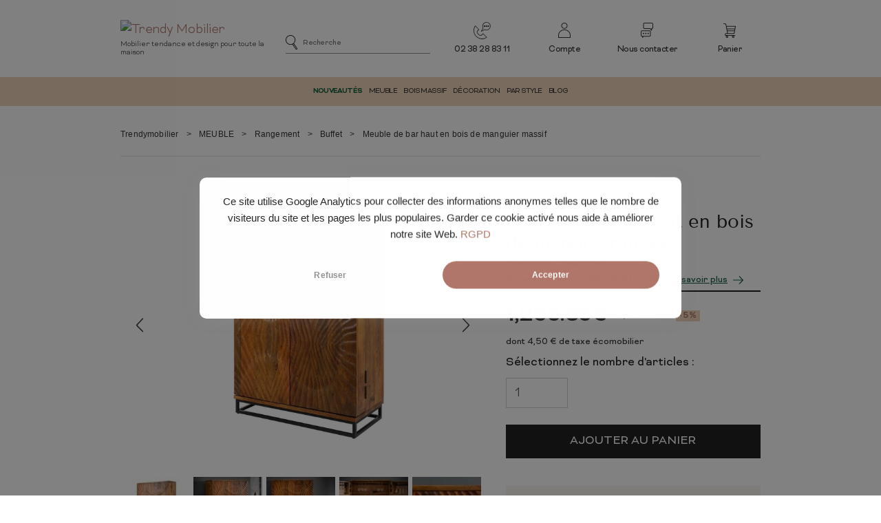

--- FILE ---
content_type: text/html; charset=UTF-8
request_url: https://www.trendymobilier.com/meuble-de-bar-haut-en-bois-de-manguier-massif-artisanal/
body_size: 36555
content:
<!doctype html>
<html lang="fr-FR" prefix="og: https://ogp.me/ns#">
  <head><meta charset="utf-8"><script>if(navigator.userAgent.match(/MSIE|Internet Explorer/i)||navigator.userAgent.match(/Trident\/7\..*?rv:11/i)){var href=document.location.href;if(!href.match(/[?&]nowprocket/)){if(href.indexOf("?")==-1){if(href.indexOf("#")==-1){document.location.href=href+"?nowprocket=1"}else{document.location.href=href.replace("#","?nowprocket=1#")}}else{if(href.indexOf("#")==-1){document.location.href=href+"&nowprocket=1"}else{document.location.href=href.replace("#","&nowprocket=1#")}}}}</script><script>(()=>{class RocketLazyLoadScripts{constructor(){this.v="2.0.4",this.userEvents=["keydown","keyup","mousedown","mouseup","mousemove","mouseover","mouseout","touchmove","touchstart","touchend","touchcancel","wheel","click","dblclick","input"],this.attributeEvents=["onblur","onclick","oncontextmenu","ondblclick","onfocus","onmousedown","onmouseenter","onmouseleave","onmousemove","onmouseout","onmouseover","onmouseup","onmousewheel","onscroll","onsubmit"]}async t(){this.i(),this.o(),/iP(ad|hone)/.test(navigator.userAgent)&&this.h(),this.u(),this.l(this),this.m(),this.k(this),this.p(this),this._(),await Promise.all([this.R(),this.L()]),this.lastBreath=Date.now(),this.S(this),this.P(),this.D(),this.O(),this.M(),await this.C(this.delayedScripts.normal),await this.C(this.delayedScripts.defer),await this.C(this.delayedScripts.async),await this.T(),await this.F(),await this.j(),await this.A(),window.dispatchEvent(new Event("rocket-allScriptsLoaded")),this.everythingLoaded=!0,this.lastTouchEnd&&await new Promise(t=>setTimeout(t,500-Date.now()+this.lastTouchEnd)),this.I(),this.H(),this.U(),this.W()}i(){this.CSPIssue=sessionStorage.getItem("rocketCSPIssue"),document.addEventListener("securitypolicyviolation",t=>{this.CSPIssue||"script-src-elem"!==t.violatedDirective||"data"!==t.blockedURI||(this.CSPIssue=!0,sessionStorage.setItem("rocketCSPIssue",!0))},{isRocket:!0})}o(){window.addEventListener("pageshow",t=>{this.persisted=t.persisted,this.realWindowLoadedFired=!0},{isRocket:!0}),window.addEventListener("pagehide",()=>{this.onFirstUserAction=null},{isRocket:!0})}h(){let t;function e(e){t=e}window.addEventListener("touchstart",e,{isRocket:!0}),window.addEventListener("touchend",function i(o){o.changedTouches[0]&&t.changedTouches[0]&&Math.abs(o.changedTouches[0].pageX-t.changedTouches[0].pageX)<10&&Math.abs(o.changedTouches[0].pageY-t.changedTouches[0].pageY)<10&&o.timeStamp-t.timeStamp<200&&(window.removeEventListener("touchstart",e,{isRocket:!0}),window.removeEventListener("touchend",i,{isRocket:!0}),"INPUT"===o.target.tagName&&"text"===o.target.type||(o.target.dispatchEvent(new TouchEvent("touchend",{target:o.target,bubbles:!0})),o.target.dispatchEvent(new MouseEvent("mouseover",{target:o.target,bubbles:!0})),o.target.dispatchEvent(new PointerEvent("click",{target:o.target,bubbles:!0,cancelable:!0,detail:1,clientX:o.changedTouches[0].clientX,clientY:o.changedTouches[0].clientY})),event.preventDefault()))},{isRocket:!0})}q(t){this.userActionTriggered||("mousemove"!==t.type||this.firstMousemoveIgnored?"keyup"===t.type||"mouseover"===t.type||"mouseout"===t.type||(this.userActionTriggered=!0,this.onFirstUserAction&&this.onFirstUserAction()):this.firstMousemoveIgnored=!0),"click"===t.type&&t.preventDefault(),t.stopPropagation(),t.stopImmediatePropagation(),"touchstart"===this.lastEvent&&"touchend"===t.type&&(this.lastTouchEnd=Date.now()),"click"===t.type&&(this.lastTouchEnd=0),this.lastEvent=t.type,t.composedPath&&t.composedPath()[0].getRootNode()instanceof ShadowRoot&&(t.rocketTarget=t.composedPath()[0]),this.savedUserEvents.push(t)}u(){this.savedUserEvents=[],this.userEventHandler=this.q.bind(this),this.userEvents.forEach(t=>window.addEventListener(t,this.userEventHandler,{passive:!1,isRocket:!0})),document.addEventListener("visibilitychange",this.userEventHandler,{isRocket:!0})}U(){this.userEvents.forEach(t=>window.removeEventListener(t,this.userEventHandler,{passive:!1,isRocket:!0})),document.removeEventListener("visibilitychange",this.userEventHandler,{isRocket:!0}),this.savedUserEvents.forEach(t=>{(t.rocketTarget||t.target).dispatchEvent(new window[t.constructor.name](t.type,t))})}m(){const t="return false",e=Array.from(this.attributeEvents,t=>"data-rocket-"+t),i="["+this.attributeEvents.join("],[")+"]",o="[data-rocket-"+this.attributeEvents.join("],[data-rocket-")+"]",s=(e,i,o)=>{o&&o!==t&&(e.setAttribute("data-rocket-"+i,o),e["rocket"+i]=new Function("event",o),e.setAttribute(i,t))};new MutationObserver(t=>{for(const n of t)"attributes"===n.type&&(n.attributeName.startsWith("data-rocket-")||this.everythingLoaded?n.attributeName.startsWith("data-rocket-")&&this.everythingLoaded&&this.N(n.target,n.attributeName.substring(12)):s(n.target,n.attributeName,n.target.getAttribute(n.attributeName))),"childList"===n.type&&n.addedNodes.forEach(t=>{if(t.nodeType===Node.ELEMENT_NODE)if(this.everythingLoaded)for(const i of[t,...t.querySelectorAll(o)])for(const t of i.getAttributeNames())e.includes(t)&&this.N(i,t.substring(12));else for(const e of[t,...t.querySelectorAll(i)])for(const t of e.getAttributeNames())this.attributeEvents.includes(t)&&s(e,t,e.getAttribute(t))})}).observe(document,{subtree:!0,childList:!0,attributeFilter:[...this.attributeEvents,...e]})}I(){this.attributeEvents.forEach(t=>{document.querySelectorAll("[data-rocket-"+t+"]").forEach(e=>{this.N(e,t)})})}N(t,e){const i=t.getAttribute("data-rocket-"+e);i&&(t.setAttribute(e,i),t.removeAttribute("data-rocket-"+e))}k(t){Object.defineProperty(HTMLElement.prototype,"onclick",{get(){return this.rocketonclick||null},set(e){this.rocketonclick=e,this.setAttribute(t.everythingLoaded?"onclick":"data-rocket-onclick","this.rocketonclick(event)")}})}S(t){function e(e,i){let o=e[i];e[i]=null,Object.defineProperty(e,i,{get:()=>o,set(s){t.everythingLoaded?o=s:e["rocket"+i]=o=s}})}e(document,"onreadystatechange"),e(window,"onload"),e(window,"onpageshow");try{Object.defineProperty(document,"readyState",{get:()=>t.rocketReadyState,set(e){t.rocketReadyState=e},configurable:!0}),document.readyState="loading"}catch(t){console.log("WPRocket DJE readyState conflict, bypassing")}}l(t){this.originalAddEventListener=EventTarget.prototype.addEventListener,this.originalRemoveEventListener=EventTarget.prototype.removeEventListener,this.savedEventListeners=[],EventTarget.prototype.addEventListener=function(e,i,o){o&&o.isRocket||!t.B(e,this)&&!t.userEvents.includes(e)||t.B(e,this)&&!t.userActionTriggered||e.startsWith("rocket-")||t.everythingLoaded?t.originalAddEventListener.call(this,e,i,o):(t.savedEventListeners.push({target:this,remove:!1,type:e,func:i,options:o}),"mouseenter"!==e&&"mouseleave"!==e||t.originalAddEventListener.call(this,e,t.savedUserEvents.push,o))},EventTarget.prototype.removeEventListener=function(e,i,o){o&&o.isRocket||!t.B(e,this)&&!t.userEvents.includes(e)||t.B(e,this)&&!t.userActionTriggered||e.startsWith("rocket-")||t.everythingLoaded?t.originalRemoveEventListener.call(this,e,i,o):t.savedEventListeners.push({target:this,remove:!0,type:e,func:i,options:o})}}J(t,e){this.savedEventListeners=this.savedEventListeners.filter(i=>{let o=i.type,s=i.target||window;return e!==o||t!==s||(this.B(o,s)&&(i.type="rocket-"+o),this.$(i),!1)})}H(){EventTarget.prototype.addEventListener=this.originalAddEventListener,EventTarget.prototype.removeEventListener=this.originalRemoveEventListener,this.savedEventListeners.forEach(t=>this.$(t))}$(t){t.remove?this.originalRemoveEventListener.call(t.target,t.type,t.func,t.options):this.originalAddEventListener.call(t.target,t.type,t.func,t.options)}p(t){let e;function i(e){return t.everythingLoaded?e:e.split(" ").map(t=>"load"===t||t.startsWith("load.")?"rocket-jquery-load":t).join(" ")}function o(o){function s(e){const s=o.fn[e];o.fn[e]=o.fn.init.prototype[e]=function(){return this[0]===window&&t.userActionTriggered&&("string"==typeof arguments[0]||arguments[0]instanceof String?arguments[0]=i(arguments[0]):"object"==typeof arguments[0]&&Object.keys(arguments[0]).forEach(t=>{const e=arguments[0][t];delete arguments[0][t],arguments[0][i(t)]=e})),s.apply(this,arguments),this}}if(o&&o.fn&&!t.allJQueries.includes(o)){const e={DOMContentLoaded:[],"rocket-DOMContentLoaded":[]};for(const t in e)document.addEventListener(t,()=>{e[t].forEach(t=>t())},{isRocket:!0});o.fn.ready=o.fn.init.prototype.ready=function(i){function s(){parseInt(o.fn.jquery)>2?setTimeout(()=>i.bind(document)(o)):i.bind(document)(o)}return"function"==typeof i&&(t.realDomReadyFired?!t.userActionTriggered||t.fauxDomReadyFired?s():e["rocket-DOMContentLoaded"].push(s):e.DOMContentLoaded.push(s)),o([])},s("on"),s("one"),s("off"),t.allJQueries.push(o)}e=o}t.allJQueries=[],o(window.jQuery),Object.defineProperty(window,"jQuery",{get:()=>e,set(t){o(t)}})}P(){const t=new Map;document.write=document.writeln=function(e){const i=document.currentScript,o=document.createRange(),s=i.parentElement;let n=t.get(i);void 0===n&&(n=i.nextSibling,t.set(i,n));const c=document.createDocumentFragment();o.setStart(c,0),c.appendChild(o.createContextualFragment(e)),s.insertBefore(c,n)}}async R(){return new Promise(t=>{this.userActionTriggered?t():this.onFirstUserAction=t})}async L(){return new Promise(t=>{document.addEventListener("DOMContentLoaded",()=>{this.realDomReadyFired=!0,t()},{isRocket:!0})})}async j(){return this.realWindowLoadedFired?Promise.resolve():new Promise(t=>{window.addEventListener("load",t,{isRocket:!0})})}M(){this.pendingScripts=[];this.scriptsMutationObserver=new MutationObserver(t=>{for(const e of t)e.addedNodes.forEach(t=>{"SCRIPT"!==t.tagName||t.noModule||t.isWPRocket||this.pendingScripts.push({script:t,promise:new Promise(e=>{const i=()=>{const i=this.pendingScripts.findIndex(e=>e.script===t);i>=0&&this.pendingScripts.splice(i,1),e()};t.addEventListener("load",i,{isRocket:!0}),t.addEventListener("error",i,{isRocket:!0}),setTimeout(i,1e3)})})})}),this.scriptsMutationObserver.observe(document,{childList:!0,subtree:!0})}async F(){await this.X(),this.pendingScripts.length?(await this.pendingScripts[0].promise,await this.F()):this.scriptsMutationObserver.disconnect()}D(){this.delayedScripts={normal:[],async:[],defer:[]},document.querySelectorAll("script[type$=rocketlazyloadscript]").forEach(t=>{t.hasAttribute("data-rocket-src")?t.hasAttribute("async")&&!1!==t.async?this.delayedScripts.async.push(t):t.hasAttribute("defer")&&!1!==t.defer||"module"===t.getAttribute("data-rocket-type")?this.delayedScripts.defer.push(t):this.delayedScripts.normal.push(t):this.delayedScripts.normal.push(t)})}async _(){await this.L();let t=[];document.querySelectorAll("script[type$=rocketlazyloadscript][data-rocket-src]").forEach(e=>{let i=e.getAttribute("data-rocket-src");if(i&&!i.startsWith("data:")){i.startsWith("//")&&(i=location.protocol+i);try{const o=new URL(i).origin;o!==location.origin&&t.push({src:o,crossOrigin:e.crossOrigin||"module"===e.getAttribute("data-rocket-type")})}catch(t){}}}),t=[...new Map(t.map(t=>[JSON.stringify(t),t])).values()],this.Y(t,"preconnect")}async G(t){if(await this.K(),!0!==t.noModule||!("noModule"in HTMLScriptElement.prototype))return new Promise(e=>{let i;function o(){(i||t).setAttribute("data-rocket-status","executed"),e()}try{if(navigator.userAgent.includes("Firefox/")||""===navigator.vendor||this.CSPIssue)i=document.createElement("script"),[...t.attributes].forEach(t=>{let e=t.nodeName;"type"!==e&&("data-rocket-type"===e&&(e="type"),"data-rocket-src"===e&&(e="src"),i.setAttribute(e,t.nodeValue))}),t.text&&(i.text=t.text),t.nonce&&(i.nonce=t.nonce),i.hasAttribute("src")?(i.addEventListener("load",o,{isRocket:!0}),i.addEventListener("error",()=>{i.setAttribute("data-rocket-status","failed-network"),e()},{isRocket:!0}),setTimeout(()=>{i.isConnected||e()},1)):(i.text=t.text,o()),i.isWPRocket=!0,t.parentNode.replaceChild(i,t);else{const i=t.getAttribute("data-rocket-type"),s=t.getAttribute("data-rocket-src");i?(t.type=i,t.removeAttribute("data-rocket-type")):t.removeAttribute("type"),t.addEventListener("load",o,{isRocket:!0}),t.addEventListener("error",i=>{this.CSPIssue&&i.target.src.startsWith("data:")?(console.log("WPRocket: CSP fallback activated"),t.removeAttribute("src"),this.G(t).then(e)):(t.setAttribute("data-rocket-status","failed-network"),e())},{isRocket:!0}),s?(t.fetchPriority="high",t.removeAttribute("data-rocket-src"),t.src=s):t.src="data:text/javascript;base64,"+window.btoa(unescape(encodeURIComponent(t.text)))}}catch(i){t.setAttribute("data-rocket-status","failed-transform"),e()}});t.setAttribute("data-rocket-status","skipped")}async C(t){const e=t.shift();return e?(e.isConnected&&await this.G(e),this.C(t)):Promise.resolve()}O(){this.Y([...this.delayedScripts.normal,...this.delayedScripts.defer,...this.delayedScripts.async],"preload")}Y(t,e){this.trash=this.trash||[];let i=!0;var o=document.createDocumentFragment();t.forEach(t=>{const s=t.getAttribute&&t.getAttribute("data-rocket-src")||t.src;if(s&&!s.startsWith("data:")){const n=document.createElement("link");n.href=s,n.rel=e,"preconnect"!==e&&(n.as="script",n.fetchPriority=i?"high":"low"),t.getAttribute&&"module"===t.getAttribute("data-rocket-type")&&(n.crossOrigin=!0),t.crossOrigin&&(n.crossOrigin=t.crossOrigin),t.integrity&&(n.integrity=t.integrity),t.nonce&&(n.nonce=t.nonce),o.appendChild(n),this.trash.push(n),i=!1}}),document.head.appendChild(o)}W(){this.trash.forEach(t=>t.remove())}async T(){try{document.readyState="interactive"}catch(t){}this.fauxDomReadyFired=!0;try{await this.K(),this.J(document,"readystatechange"),document.dispatchEvent(new Event("rocket-readystatechange")),await this.K(),document.rocketonreadystatechange&&document.rocketonreadystatechange(),await this.K(),this.J(document,"DOMContentLoaded"),document.dispatchEvent(new Event("rocket-DOMContentLoaded")),await this.K(),this.J(window,"DOMContentLoaded"),window.dispatchEvent(new Event("rocket-DOMContentLoaded"))}catch(t){console.error(t)}}async A(){try{document.readyState="complete"}catch(t){}try{await this.K(),this.J(document,"readystatechange"),document.dispatchEvent(new Event("rocket-readystatechange")),await this.K(),document.rocketonreadystatechange&&document.rocketonreadystatechange(),await this.K(),this.J(window,"load"),window.dispatchEvent(new Event("rocket-load")),await this.K(),window.rocketonload&&window.rocketonload(),await this.K(),this.allJQueries.forEach(t=>t(window).trigger("rocket-jquery-load")),await this.K(),this.J(window,"pageshow");const t=new Event("rocket-pageshow");t.persisted=this.persisted,window.dispatchEvent(t),await this.K(),window.rocketonpageshow&&window.rocketonpageshow({persisted:this.persisted})}catch(t){console.error(t)}}async K(){Date.now()-this.lastBreath>45&&(await this.X(),this.lastBreath=Date.now())}async X(){return document.hidden?new Promise(t=>setTimeout(t)):new Promise(t=>requestAnimationFrame(t))}B(t,e){return e===document&&"readystatechange"===t||(e===document&&"DOMContentLoaded"===t||(e===window&&"DOMContentLoaded"===t||(e===window&&"load"===t||e===window&&"pageshow"===t)))}static run(){(new RocketLazyLoadScripts).t()}}RocketLazyLoadScripts.run()})();</script>
  
  <meta http-equiv="x-ua-compatible" content="ie=edge">
  <meta name="viewport" content="width=device-width, initial-scale=1, shrink-to-fit=no">
  <link rel="shortcut icon" href="https://www.trendymobilier.com/app/themes/trendy/dist/images/favicon_5e57e4e5.ico" type="image/x-icon">
  <meta name="p:domain_verify" content="b8a91785e792b86d24c27df3a9c18202">
  
<!-- Optimisation des moteurs de recherche par Rank Math PRO - https://rankmath.com/ -->
<title>Buffet meuble de bar en bois de manguier massif sculpté</title>
<link data-rocket-prefetch href="https://www.googletagmanager.com" rel="dns-prefetch"><link rel="preload" data-rocket-preload as="image" href="https://www.trendymobilier.com/app/uploads/2021/10/Bois-massif-unique.png" imagesrcset="https://www.trendymobilier.com/app/uploads/2021/10/Bois-massif-unique.png 1500w, https://www.trendymobilier.com/app/uploads/2021/10/Bois-massif-unique-1080x778.png 1080w, https://www.trendymobilier.com/app/uploads/2021/10/Bois-massif-unique-300x216.png 300w, https://www.trendymobilier.com/app/uploads/2021/10/Bois-massif-unique-768x553.png 768w, https://www.trendymobilier.com/app/uploads/2021/10/Bois-massif-unique-1024x737.png 1024w, https://www.trendymobilier.com/app/uploads/2021/10/Bois-massif-unique-24x17.png 24w, https://www.trendymobilier.com/app/uploads/2021/10/Bois-massif-unique-36x26.png 36w, https://www.trendymobilier.com/app/uploads/2021/10/Bois-massif-unique-48x35.png 48w" imagesizes="(max-width: 1500px) 100vw, 1500px" fetchpriority="high">
<meta name="description" content="Le buffet est la pièce maîtresse parfaite de votre salle à manger que vous pouvez utiliser pour ranger votre vin et vos verres. Le corps en bois massif du"/>
<meta name="robots" content="follow, index, max-snippet:-1, max-video-preview:-1, max-image-preview:large"/>
<link rel="canonical" href="https://www.trendymobilier.com/meuble-de-bar-haut-en-bois-de-manguier-massif-artisanal/" />
<meta property="og:locale" content="fr_FR" />
<meta property="og:type" content="product" />
<meta property="og:title" content="Buffet meuble de bar en bois de manguier massif sculpté" />
<meta property="og:description" content="Le buffet est la pièce maîtresse parfaite de votre salle à manger que vous pouvez utiliser pour ranger votre vin et vos verres. Le corps en bois massif du" />
<meta property="og:url" content="https://www.trendymobilier.com/meuble-de-bar-haut-en-bois-de-manguier-massif-artisanal/" />
<meta property="og:site_name" content="Trendy Mobilier" />
<meta property="og:updated_time" content="2025-07-31T10:51:06+02:00" />
<meta property="og:image" content="https://www.trendymobilier.com/app/uploads/2022/06/Meuble-buffet-en-bois-massif-naturel.jpg" />
<meta property="og:image:secure_url" content="https://www.trendymobilier.com/app/uploads/2022/06/Meuble-buffet-en-bois-massif-naturel.jpg" />
<meta property="og:image:width" content="1500" />
<meta property="og:image:height" content="1080" />
<meta property="og:image:alt" content="Buffet haut en bois massif de manguier" />
<meta property="og:image:type" content="image/jpeg" />
<meta property="product:price:amount" content="1256.85" />
<meta property="product:price:currency" content="EUR" />
<meta property="product:availability" content="instock" />
<meta property="product:retailer_item_id" content="TIN40955" />
<meta name="twitter:card" content="summary_large_image" />
<meta name="twitter:title" content="Buffet meuble de bar en bois de manguier massif sculpté" />
<meta name="twitter:description" content="Le buffet est la pièce maîtresse parfaite de votre salle à manger que vous pouvez utiliser pour ranger votre vin et vos verres. Le corps en bois massif du" />
<meta name="twitter:image" content="https://www.trendymobilier.com/app/uploads/2022/06/Meuble-buffet-en-bois-massif-naturel.jpg" />
<meta name="twitter:label1" content="Prix" />
<meta name="twitter:data1" content="1,256.85&euro;" />
<meta name="twitter:label2" content="Disponibilité" />
<meta name="twitter:data2" content="En stock" />
<script type="application/ld+json" class="rank-math-schema-pro">{"@context":"https://schema.org","@graph":[{"@type":"Organization","@id":"https://www.trendymobilier.com/#organization","name":"Trendymobilier","sameAs":["https://www.facebook.com/trendymobilier/","https://www.instagram.com/trendymobilier/?hl=fr","https://www.pinterest.fr/trendymobilier/"],"logo":{"@type":"ImageObject","@id":"https://www.trendymobilier.com/#logo","url":"https://www.trendymobilier.com/app/uploads/2021/12/Logo-Trendy-Mobilier_COLOR-01.png","contentUrl":"https://www.trendymobilier.com/app/uploads/2021/12/Logo-Trendy-Mobilier_COLOR-01.png","caption":"Trendy Mobilier","inLanguage":"fr-FR","width":"2206","height":"670"}},{"@type":"WebSite","@id":"https://www.trendymobilier.com/#website","url":"https://www.trendymobilier.com","name":"Trendy Mobilier","publisher":{"@id":"https://www.trendymobilier.com/#organization"},"inLanguage":"fr-FR"},{"@type":"ImageObject","@id":"https://www.trendymobilier.com/app/uploads/2022/06/Meuble-buffet-en-bois-massif-naturel.jpg","url":"https://www.trendymobilier.com/app/uploads/2022/06/Meuble-buffet-en-bois-massif-naturel.jpg","width":"1500","height":"1080","caption":"Buffet haut en bois massif de manguier","inLanguage":"fr-FR"},{"@type":"BreadcrumbList","@id":"https://www.trendymobilier.com/meuble-de-bar-haut-en-bois-de-manguier-massif-artisanal/#breadcrumb","itemListElement":[{"@type":"ListItem","position":"1","item":{"@id":"https://www.trendymobilier.com","name":"Accueil"}},{"@type":"ListItem","position":"2","item":{"@id":"https://www.trendymobilier.com/meuble/rangement/meuble-buffet/","name":"Buffet"}},{"@type":"ListItem","position":"3","item":{"@id":"https://www.trendymobilier.com/meuble-de-bar-haut-en-bois-de-manguier-massif-artisanal/","name":"Meuble de bar haut en bois de manguier massif"}}]},{"@type":"ItemPage","@id":"https://www.trendymobilier.com/meuble-de-bar-haut-en-bois-de-manguier-massif-artisanal/#webpage","url":"https://www.trendymobilier.com/meuble-de-bar-haut-en-bois-de-manguier-massif-artisanal/","name":"Buffet meuble de bar en bois de manguier massif sculpt\u00e9","datePublished":"2022-06-28T17:00:30+02:00","dateModified":"2025-07-31T10:51:06+02:00","isPartOf":{"@id":"https://www.trendymobilier.com/#website"},"primaryImageOfPage":{"@id":"https://www.trendymobilier.com/app/uploads/2022/06/Meuble-buffet-en-bois-massif-naturel.jpg"},"inLanguage":"fr-FR","breadcrumb":{"@id":"https://www.trendymobilier.com/meuble-de-bar-haut-en-bois-de-manguier-massif-artisanal/#breadcrumb"}},{"@type":"Product","name":"Buffet meuble de bar en bois de manguier massif sculpt\u00e9","description":"Le buffet est la pi\u00e8ce ma\u00eetresse parfaite de votre salle \u00e0 manger que vous pouvez utiliser pour ranger votre vin et vos verres. Le corps en bois massif du Buffet s'harmonisera parfaitement avec toute table \u00e0 manger. Ses deux tiroirs sont parfaits pour ranger vos tire-bouchons tandis que l'espace restant vous permettra de ranger bon nombres de verres et bouteilles dans votre cuisine. Le Buffet dispose \u00e9galement de deux portes avec rangements \u00e0 bouteilles pour que vous puissiez garder vos vins \u00e0 port\u00e9e de main lorsque vous le recevez. Cr\u00e9ez une harmonie parfaite en mariant cette pi\u00e8ce avec d'autres meubles de notre collection Zian.","sku":"TIN40955","category":"MEUBLE &gt; Rangement &gt; Buffet","mainEntityOfPage":{"@id":"https://www.trendymobilier.com/meuble-de-bar-haut-en-bois-de-manguier-massif-artisanal/#webpage"},"weight":{"@type":"QuantitativeValue","unitCode":"KGM","value":"94"},"height":{"@type":"QuantitativeValue","unitCode":"CMT","value":"141"},"width":{"@type":"QuantitativeValue","unitCode":"CMT","value":"42"},"depth":{"@type":"QuantitativeValue","unitCode":"CMT","value":"95"},"image":[{"@type":"ImageObject","url":"https://www.trendymobilier.com/app/uploads/2022/06/Meuble-buffet-en-bois-massif-naturel.jpg","height":"1080","width":"1500"},{"@type":"ImageObject","url":"https://www.trendymobilier.com/app/uploads/2022/06/Buffet-en-bois-de-manguier-massif-avec-decor-sur-facades.jpg","height":"1080","width":"1500"},{"@type":"ImageObject","url":"https://www.trendymobilier.com/app/uploads/2022/06/Buffet-artisanal-sculpte-a-la-main.jpg","height":"1080","width":"1500"},{"@type":"ImageObject","url":"https://www.trendymobilier.com/app/uploads/2022/06/Ouverture-du-meuble-buffet-en-bois-massif.jpg","height":"1080","width":"1500"},{"@type":"ImageObject","url":"https://www.trendymobilier.com/app/uploads/2022/06/Facades-sculptes-du-buffet-en-bois-massif.jpg","height":"1080","width":"1500"},{"@type":"ImageObject","url":"https://www.trendymobilier.com/app/uploads/2022/06/Meuble-buffet-vu-de-cote-en-bois-massif.jpg","height":"1080","width":"1500"},{"@type":"ImageObject","url":"https://www.trendymobilier.com/app/uploads/2022/06/Poignee-en-metal-du-buffet-de-bar-design.jpg","height":"1080","width":"1500"},{"@type":"ImageObject","url":"https://www.trendymobilier.com/app/uploads/2022/06/Tiroir-du-buffet-en-bois-massif-avec-motifs.jpg","height":"1080","width":"1500"},{"@type":"ImageObject","url":"https://www.trendymobilier.com/app/uploads/2022/06/Range-bouteille-du-buffet-en-bois-massif.jpg","height":"1080","width":"1500"},{"@type":"ImageObject","url":"https://www.trendymobilier.com/app/uploads/2022/06/Portes-verres-du-buffet-haut-en-bois.jpg","height":"1080","width":"1500"},{"@type":"ImageObject","url":"https://www.trendymobilier.com/app/uploads/2022/06/Dimensions-du-grand-buffet-bar-en-bois.jpg","height":"1080","width":"1500"},{"@type":"ImageObject","url":"https://www.trendymobilier.com/app/uploads/2021/10/Bois-massif-unique.png","height":"1080","width":"1500"}],"offers":{"@type":"Offer","price":"1256.85","priceCurrency":"EUR","priceValidUntil":"2027-12-31","availability":"http://schema.org/InStock","itemCondition":"NewCondition","url":"https://www.trendymobilier.com/meuble-de-bar-haut-en-bois-de-manguier-massif-artisanal/","seller":{"@type":"Organization","@id":"https://www.trendymobilier.com/","name":"Trendy Mobilier","url":"https://www.trendymobilier.com","logo":"https://www.trendymobilier.com/app/uploads/2021/12/Logo-Trendy-Mobilier_COLOR-01.png"},"priceSpecification":{"price":"1256.85","priceCurrency":"EUR","valueAddedTaxIncluded":"true"}},"@id":"https://www.trendymobilier.com/meuble-de-bar-haut-en-bois-de-manguier-massif-artisanal/#richSnippet"}]}</script>
<!-- /Extension Rank Math WordPress SEO -->

<link rel='dns-prefetch' href='//www.googletagmanager.com' />
<link rel='dns-prefetch' href='//cdn.jsdelivr.net' />
<link rel='dns-prefetch' href='//maxcdn.bootstrapcdn.com' />
<link data-minify="1" rel='stylesheet' id='alma-widget-block-frontend-css' href='https://www.trendymobilier.com/app/cache/min/1/app/plugins/alma-gateway-for-woocommerce/build/alma-widget-block/alma-widget-block-view.css?ver=1764280158' type='text/css' media='all' />
<link data-minify="1" rel='stylesheet' id='alma-widget-block-frontend-cdn-css' href='https://www.trendymobilier.com/app/cache/min/1/npm/@alma/widgets@4.X.X/dist/widgets.min.css?ver=1764280158' type='text/css' media='all' />
<link data-minify="1" rel='stylesheet' id='dashicons-css' href='https://www.trendymobilier.com/app/cache/min/1/wp/wp-includes/css/dashicons.min.css?ver=1764280158' type='text/css' media='all' />
<link data-minify="1" rel='stylesheet' id='post-views-counter-frontend-css' href='https://www.trendymobilier.com/app/cache/min/1/app/plugins/post-views-counter/css/frontend.css?ver=1768493137' type='text/css' media='all' />
<style id='wp-emoji-styles-inline-css' type='text/css'>

	img.wp-smiley, img.emoji {
		display: inline !important;
		border: none !important;
		box-shadow: none !important;
		height: 1em !important;
		width: 1em !important;
		margin: 0 0.07em !important;
		vertical-align: -0.1em !important;
		background: none !important;
		padding: 0 !important;
	}
</style>
<link rel='stylesheet' id='wp-block-library-css' href='https://www.trendymobilier.com/wp/wp-includes/css/dist/block-library/style.min.css?ver=6.5' type='text/css' media='all' />
<style id='safe-svg-svg-icon-style-inline-css' type='text/css'>
.safe-svg-cover{text-align:center}.safe-svg-cover .safe-svg-inside{display:inline-block;max-width:100%}.safe-svg-cover svg{height:100%;max-height:100%;max-width:100%;width:100%}

</style>
<style id='global-styles-inline-css' type='text/css'>
body{--wp--preset--color--black: #000000;--wp--preset--color--cyan-bluish-gray: #abb8c3;--wp--preset--color--white: #ffffff;--wp--preset--color--pale-pink: #f78da7;--wp--preset--color--vivid-red: #cf2e2e;--wp--preset--color--luminous-vivid-orange: #ff6900;--wp--preset--color--luminous-vivid-amber: #fcb900;--wp--preset--color--light-green-cyan: #7bdcb5;--wp--preset--color--vivid-green-cyan: #00d084;--wp--preset--color--pale-cyan-blue: #8ed1fc;--wp--preset--color--vivid-cyan-blue: #0693e3;--wp--preset--color--vivid-purple: #9b51e0;--wp--preset--color--light-green: #e2f2f7;--wp--preset--color--light: #ffffff;--wp--preset--color--dark: #222222;--wp--preset--gradient--vivid-cyan-blue-to-vivid-purple: linear-gradient(135deg,rgba(6,147,227,1) 0%,rgb(155,81,224) 100%);--wp--preset--gradient--light-green-cyan-to-vivid-green-cyan: linear-gradient(135deg,rgb(122,220,180) 0%,rgb(0,208,130) 100%);--wp--preset--gradient--luminous-vivid-amber-to-luminous-vivid-orange: linear-gradient(135deg,rgba(252,185,0,1) 0%,rgba(255,105,0,1) 100%);--wp--preset--gradient--luminous-vivid-orange-to-vivid-red: linear-gradient(135deg,rgba(255,105,0,1) 0%,rgb(207,46,46) 100%);--wp--preset--gradient--very-light-gray-to-cyan-bluish-gray: linear-gradient(135deg,rgb(238,238,238) 0%,rgb(169,184,195) 100%);--wp--preset--gradient--cool-to-warm-spectrum: linear-gradient(135deg,rgb(74,234,220) 0%,rgb(151,120,209) 20%,rgb(207,42,186) 40%,rgb(238,44,130) 60%,rgb(251,105,98) 80%,rgb(254,248,76) 100%);--wp--preset--gradient--blush-light-purple: linear-gradient(135deg,rgb(255,206,236) 0%,rgb(152,150,240) 100%);--wp--preset--gradient--blush-bordeaux: linear-gradient(135deg,rgb(254,205,165) 0%,rgb(254,45,45) 50%,rgb(107,0,62) 100%);--wp--preset--gradient--luminous-dusk: linear-gradient(135deg,rgb(255,203,112) 0%,rgb(199,81,192) 50%,rgb(65,88,208) 100%);--wp--preset--gradient--pale-ocean: linear-gradient(135deg,rgb(255,245,203) 0%,rgb(182,227,212) 50%,rgb(51,167,181) 100%);--wp--preset--gradient--electric-grass: linear-gradient(135deg,rgb(202,248,128) 0%,rgb(113,206,126) 100%);--wp--preset--gradient--midnight: linear-gradient(135deg,rgb(2,3,129) 0%,rgb(40,116,252) 100%);--wp--preset--font-size--small: 13px;--wp--preset--font-size--medium: 20px;--wp--preset--font-size--large: 36px;--wp--preset--font-size--x-large: 42px;--wp--preset--font-family--inter: "Inter", sans-serif;--wp--preset--font-family--cardo: Cardo;--wp--preset--spacing--20: 0.44rem;--wp--preset--spacing--30: 0.67rem;--wp--preset--spacing--40: 1rem;--wp--preset--spacing--50: 1.5rem;--wp--preset--spacing--60: 2.25rem;--wp--preset--spacing--70: 3.38rem;--wp--preset--spacing--80: 5.06rem;--wp--preset--shadow--natural: 6px 6px 9px rgba(0, 0, 0, 0.2);--wp--preset--shadow--deep: 12px 12px 50px rgba(0, 0, 0, 0.4);--wp--preset--shadow--sharp: 6px 6px 0px rgba(0, 0, 0, 0.2);--wp--preset--shadow--outlined: 6px 6px 0px -3px rgba(255, 255, 255, 1), 6px 6px rgba(0, 0, 0, 1);--wp--preset--shadow--crisp: 6px 6px 0px rgba(0, 0, 0, 1);}body { margin: 0; }.wp-site-blocks > .alignleft { float: left; margin-right: 2em; }.wp-site-blocks > .alignright { float: right; margin-left: 2em; }.wp-site-blocks > .aligncenter { justify-content: center; margin-left: auto; margin-right: auto; }:where(.is-layout-flex){gap: 0.5em;}:where(.is-layout-grid){gap: 0.5em;}body .is-layout-flow > .alignleft{float: left;margin-inline-start: 0;margin-inline-end: 2em;}body .is-layout-flow > .alignright{float: right;margin-inline-start: 2em;margin-inline-end: 0;}body .is-layout-flow > .aligncenter{margin-left: auto !important;margin-right: auto !important;}body .is-layout-constrained > .alignleft{float: left;margin-inline-start: 0;margin-inline-end: 2em;}body .is-layout-constrained > .alignright{float: right;margin-inline-start: 2em;margin-inline-end: 0;}body .is-layout-constrained > .aligncenter{margin-left: auto !important;margin-right: auto !important;}body .is-layout-constrained > :where(:not(.alignleft):not(.alignright):not(.alignfull)){max-width: var(--wp--style--global--content-size);margin-left: auto !important;margin-right: auto !important;}body .is-layout-constrained > .alignwide{max-width: var(--wp--style--global--wide-size);}body .is-layout-flex{display: flex;}body .is-layout-flex{flex-wrap: wrap;align-items: center;}body .is-layout-flex > *{margin: 0;}body .is-layout-grid{display: grid;}body .is-layout-grid > *{margin: 0;}body{padding-top: 0px;padding-right: 0px;padding-bottom: 0px;padding-left: 0px;}a:where(:not(.wp-element-button)){text-decoration: underline;}.wp-element-button, .wp-block-button__link{background-color: #32373c;border-width: 0;color: #fff;font-family: inherit;font-size: inherit;line-height: inherit;padding: calc(0.667em + 2px) calc(1.333em + 2px);text-decoration: none;}.has-black-color{color: var(--wp--preset--color--black) !important;}.has-cyan-bluish-gray-color{color: var(--wp--preset--color--cyan-bluish-gray) !important;}.has-white-color{color: var(--wp--preset--color--white) !important;}.has-pale-pink-color{color: var(--wp--preset--color--pale-pink) !important;}.has-vivid-red-color{color: var(--wp--preset--color--vivid-red) !important;}.has-luminous-vivid-orange-color{color: var(--wp--preset--color--luminous-vivid-orange) !important;}.has-luminous-vivid-amber-color{color: var(--wp--preset--color--luminous-vivid-amber) !important;}.has-light-green-cyan-color{color: var(--wp--preset--color--light-green-cyan) !important;}.has-vivid-green-cyan-color{color: var(--wp--preset--color--vivid-green-cyan) !important;}.has-pale-cyan-blue-color{color: var(--wp--preset--color--pale-cyan-blue) !important;}.has-vivid-cyan-blue-color{color: var(--wp--preset--color--vivid-cyan-blue) !important;}.has-vivid-purple-color{color: var(--wp--preset--color--vivid-purple) !important;}.has-light-green-color{color: var(--wp--preset--color--light-green) !important;}.has-light-color{color: var(--wp--preset--color--light) !important;}.has-dark-color{color: var(--wp--preset--color--dark) !important;}.has-black-background-color{background-color: var(--wp--preset--color--black) !important;}.has-cyan-bluish-gray-background-color{background-color: var(--wp--preset--color--cyan-bluish-gray) !important;}.has-white-background-color{background-color: var(--wp--preset--color--white) !important;}.has-pale-pink-background-color{background-color: var(--wp--preset--color--pale-pink) !important;}.has-vivid-red-background-color{background-color: var(--wp--preset--color--vivid-red) !important;}.has-luminous-vivid-orange-background-color{background-color: var(--wp--preset--color--luminous-vivid-orange) !important;}.has-luminous-vivid-amber-background-color{background-color: var(--wp--preset--color--luminous-vivid-amber) !important;}.has-light-green-cyan-background-color{background-color: var(--wp--preset--color--light-green-cyan) !important;}.has-vivid-green-cyan-background-color{background-color: var(--wp--preset--color--vivid-green-cyan) !important;}.has-pale-cyan-blue-background-color{background-color: var(--wp--preset--color--pale-cyan-blue) !important;}.has-vivid-cyan-blue-background-color{background-color: var(--wp--preset--color--vivid-cyan-blue) !important;}.has-vivid-purple-background-color{background-color: var(--wp--preset--color--vivid-purple) !important;}.has-light-green-background-color{background-color: var(--wp--preset--color--light-green) !important;}.has-light-background-color{background-color: var(--wp--preset--color--light) !important;}.has-dark-background-color{background-color: var(--wp--preset--color--dark) !important;}.has-black-border-color{border-color: var(--wp--preset--color--black) !important;}.has-cyan-bluish-gray-border-color{border-color: var(--wp--preset--color--cyan-bluish-gray) !important;}.has-white-border-color{border-color: var(--wp--preset--color--white) !important;}.has-pale-pink-border-color{border-color: var(--wp--preset--color--pale-pink) !important;}.has-vivid-red-border-color{border-color: var(--wp--preset--color--vivid-red) !important;}.has-luminous-vivid-orange-border-color{border-color: var(--wp--preset--color--luminous-vivid-orange) !important;}.has-luminous-vivid-amber-border-color{border-color: var(--wp--preset--color--luminous-vivid-amber) !important;}.has-light-green-cyan-border-color{border-color: var(--wp--preset--color--light-green-cyan) !important;}.has-vivid-green-cyan-border-color{border-color: var(--wp--preset--color--vivid-green-cyan) !important;}.has-pale-cyan-blue-border-color{border-color: var(--wp--preset--color--pale-cyan-blue) !important;}.has-vivid-cyan-blue-border-color{border-color: var(--wp--preset--color--vivid-cyan-blue) !important;}.has-vivid-purple-border-color{border-color: var(--wp--preset--color--vivid-purple) !important;}.has-light-green-border-color{border-color: var(--wp--preset--color--light-green) !important;}.has-light-border-color{border-color: var(--wp--preset--color--light) !important;}.has-dark-border-color{border-color: var(--wp--preset--color--dark) !important;}.has-vivid-cyan-blue-to-vivid-purple-gradient-background{background: var(--wp--preset--gradient--vivid-cyan-blue-to-vivid-purple) !important;}.has-light-green-cyan-to-vivid-green-cyan-gradient-background{background: var(--wp--preset--gradient--light-green-cyan-to-vivid-green-cyan) !important;}.has-luminous-vivid-amber-to-luminous-vivid-orange-gradient-background{background: var(--wp--preset--gradient--luminous-vivid-amber-to-luminous-vivid-orange) !important;}.has-luminous-vivid-orange-to-vivid-red-gradient-background{background: var(--wp--preset--gradient--luminous-vivid-orange-to-vivid-red) !important;}.has-very-light-gray-to-cyan-bluish-gray-gradient-background{background: var(--wp--preset--gradient--very-light-gray-to-cyan-bluish-gray) !important;}.has-cool-to-warm-spectrum-gradient-background{background: var(--wp--preset--gradient--cool-to-warm-spectrum) !important;}.has-blush-light-purple-gradient-background{background: var(--wp--preset--gradient--blush-light-purple) !important;}.has-blush-bordeaux-gradient-background{background: var(--wp--preset--gradient--blush-bordeaux) !important;}.has-luminous-dusk-gradient-background{background: var(--wp--preset--gradient--luminous-dusk) !important;}.has-pale-ocean-gradient-background{background: var(--wp--preset--gradient--pale-ocean) !important;}.has-electric-grass-gradient-background{background: var(--wp--preset--gradient--electric-grass) !important;}.has-midnight-gradient-background{background: var(--wp--preset--gradient--midnight) !important;}.has-small-font-size{font-size: var(--wp--preset--font-size--small) !important;}.has-medium-font-size{font-size: var(--wp--preset--font-size--medium) !important;}.has-large-font-size{font-size: var(--wp--preset--font-size--large) !important;}.has-x-large-font-size{font-size: var(--wp--preset--font-size--x-large) !important;}.has-inter-font-family{font-family: var(--wp--preset--font-family--inter) !important;}.has-cardo-font-family{font-family: var(--wp--preset--font-family--cardo) !important;}
.wp-block-navigation a:where(:not(.wp-element-button)){color: inherit;}
:where(.wp-block-post-template.is-layout-flex){gap: 1.25em;}:where(.wp-block-post-template.is-layout-grid){gap: 1.25em;}
:where(.wp-block-columns.is-layout-flex){gap: 2em;}:where(.wp-block-columns.is-layout-grid){gap: 2em;}
.wp-block-pullquote{font-size: 1.5em;line-height: 1.6;}
</style>
<link data-minify="1" rel='stylesheet' id='inf-font-awesome-css' href='https://www.trendymobilier.com/app/cache/min/1/app/plugins/blog-designer-pack/assets/css/font-awesome.min.css?ver=1764280158' type='text/css' media='all' />
<link rel='stylesheet' id='owl-carousel-css' href='https://www.trendymobilier.com/app/plugins/blog-designer-pack/assets/css/owl.carousel.min.css?ver=4.0.8' type='text/css' media='all' />
<link rel='stylesheet' id='bdpp-public-style-css' href='https://www.trendymobilier.com/app/plugins/blog-designer-pack/assets/css/bdpp-public.min.css?ver=4.0.8' type='text/css' media='all' />
<link data-minify="1" rel='stylesheet' id='menu-image-css' href='https://www.trendymobilier.com/app/cache/min/1/app/plugins/menu-image/includes/css/menu-image.css?ver=1764280158' type='text/css' media='all' />
<link data-minify="1" rel='stylesheet' id='woocommerce-layout-css' href='https://www.trendymobilier.com/app/cache/min/1/app/plugins/woocommerce/assets/css/woocommerce-layout.css?ver=1764280158' type='text/css' media='all' />
<link data-minify="1" rel='stylesheet' id='woocommerce-smallscreen-css' href='https://www.trendymobilier.com/app/cache/min/1/app/plugins/woocommerce/assets/css/woocommerce-smallscreen.css?ver=1764280158' type='text/css' media='only screen and (max-width: 768px)' />
<link data-minify="1" rel='stylesheet' id='woocommerce-general-css' href='https://www.trendymobilier.com/app/cache/min/1/app/plugins/woocommerce/assets/css/woocommerce.css?ver=1764280158' type='text/css' media='all' />
<style id='woocommerce-inline-inline-css' type='text/css'>
.woocommerce form .form-row .required { visibility: visible; }
</style>
<link data-minify="1" rel='stylesheet' id='FontAwesome-css' href='https://www.trendymobilier.com/app/cache/min/1/font-awesome/4.6.3/css/font-awesome.min.css?ver=1764280158' type='text/css' media='all' />
<link data-minify="1" rel='stylesheet' id='thfaqf-public-style-css' href='https://www.trendymobilier.com/app/cache/min/1/app/plugins/advanced-faq-manager/assets/public/css/thfaqf-public.css?ver=1764280158' type='text/css' media='all' />
<link data-minify="1" rel='stylesheet' id='sage/main.css-css' href='https://www.trendymobilier.com/app/cache/min/1/app/themes/trendy/dist/styles/main_9ac8e114.css?ver=1764280158' type='text/css' media='all' />
<style id='rocket-lazyload-inline-css' type='text/css'>
.rll-youtube-player{position:relative;padding-bottom:56.23%;height:0;overflow:hidden;max-width:100%;}.rll-youtube-player:focus-within{outline: 2px solid currentColor;outline-offset: 5px;}.rll-youtube-player iframe{position:absolute;top:0;left:0;width:100%;height:100%;z-index:100;background:0 0}.rll-youtube-player img{bottom:0;display:block;left:0;margin:auto;max-width:100%;width:100%;position:absolute;right:0;top:0;border:none;height:auto;-webkit-transition:.4s all;-moz-transition:.4s all;transition:.4s all}.rll-youtube-player img:hover{-webkit-filter:brightness(75%)}.rll-youtube-player .play{height:100%;width:100%;left:0;top:0;position:absolute;background:url(https://www.trendymobilier.com/app/plugins/wp-rocket/assets/img/youtube.png) no-repeat center;background-color: transparent !important;cursor:pointer;border:none;}
</style>
<script type="text/template" id="tmpl-variation-template">
	<!--<div class="woocommerce-variation-description">{{{ data.variation.variation_description }}}</div>
	<div class="woocommerce-variation-price">{{{ data.variation.price_html }}}</div>
	<div class="woocommerce-variation-availability">{{{ data.variation.availability_html }}}</div>-->
</script>
<script type="text/template" id="tmpl-unavailable-variation-template">
	<p>Désolé, ce produit n&rsquo;est pas disponible. Veuillez choisir une combinaison différente.</p>
</script>
<script type="text/javascript" src="https://www.trendymobilier.com/wp/wp-includes/js/jquery/jquery.min.js?ver=3.7.1" id="jquery-core-js" data-rocket-defer defer></script>
<script type="text/javascript" src="https://www.trendymobilier.com/wp/wp-includes/js/jquery/jquery-migrate.min.js?ver=3.4.1" id="jquery-migrate-js" data-rocket-defer defer></script>
<script type="text/javascript" id="cartbounty-js-extra">
/* <![CDATA[ */
var cartbounty_co = {"save_custom_fields":"1","checkout_fields":"#email, #billing_email, #billing-country, #billing_country, #billing-first_name, #billing_first_name, #billing-last_name, #billing_last_name, #billing-company, #billing_company, #billing-address_1, #billing_address_1, #billing-address_2, #billing_address_2, #billing-city, #billing_city, #billing-state, #billing_state, #billing-postcode, #billing_postcode, #billing-phone, #billing_phone, #shipping-country, #shipping_country, #shipping-first_name, #shipping_first_name, #shipping-last_name, #shipping_last_name, #shipping-company, #shipping_company, #shipping-address_1, #shipping_address_1, #shipping-address_2, #shipping_address_2, #shipping-city, #shipping_city, #shipping-state, #shipping_state, #shipping-postcode, #shipping_postcode, #shipping-phone, #checkbox-control-1, #ship-to-different-address-checkbox, #checkbox-control-0, #createaccount, #checkbox-control-2, #order-notes textarea, #order_comments","custom_email_selectors":".cartbounty-custom-email-field, .login #username, .wpforms-container input[type=\"email\"], .sgpb-form input[type=\"email\"], .pum-container input[type=\"email\"], .nf-form-cont input[type=\"email\"], .wpcf7 input[type=\"email\"], .fluentform input[type=\"email\"], .sib_signup_form input[type=\"email\"], .mailpoet_form input[type=\"email\"], .tnp input[type=\"email\"], .om-element input[type=\"email\"], .om-holder input[type=\"email\"], .poptin-popup input[type=\"email\"], .gform_wrapper input[type=\"email\"], .paoc-popup input[type=\"email\"], .ays-pb-form input[type=\"email\"], .hustle-form input[type=\"email\"], .et_pb_section input[type=\"email\"], .brave_form_form input[type=\"email\"], .ppsPopupShell input[type=\"email\"], .xoo-el-container input[type=\"email\"], .xoo-el-container input[name=\"xoo-el-username\"]","custom_phone_selectors":".cartbounty-custom-phone-field, .wpforms-container input[type=\"tel\"], .sgpb-form input[type=\"tel\"], .nf-form-cont input[type=\"tel\"], .wpcf7 input[type=\"tel\"], .fluentform input[type=\"tel\"], .om-element input[type=\"tel\"], .om-holder input[type=\"tel\"], .poptin-popup input[type=\"tel\"], .gform_wrapper input[type=\"tel\"], .paoc-popup input[type=\"tel\"], .ays-pb-form input[type=\"tel\"], .hustle-form input[name=\"phone\"], .et_pb_section input[type=\"tel\"], .xoo-el-container input[type=\"tel\"]","custom_button_selectors":".cartbounty-add-to-cart, .add_to_cart_button, .ajax_add_to_cart, .single_add_to_cart_button, .yith-wfbt-submit-button","consent_field":"","email_validation":"^[^\\s@]+@[^\\s@]+\\.[^\\s@]{2,}$","phone_validation":"^[+0-9\\s]\\s?\\d[0-9\\s-.]{6,30}$","nonce":"9d95434944","ajaxurl":"https:\/\/www.trendymobilier.com\/wp\/wp-admin\/admin-ajax.php"};
/* ]]> */
</script>
<script data-minify="1" type="text/javascript" src="https://www.trendymobilier.com/app/cache/min/1/app/plugins/woo-save-abandoned-carts/public/js/cartbounty-public.js?ver=1764280158" id="cartbounty-js" data-rocket-defer defer></script>
<script type="text/javascript" src="https://www.trendymobilier.com/app/plugins/woocommerce/assets/js/jquery-blockui/jquery.blockUI.min.js?ver=2.7.0-wc.9.4.4" id="jquery-blockui-js" data-wp-strategy="defer" data-rocket-defer defer></script>
<script type="text/javascript" id="wc-add-to-cart-js-extra">
/* <![CDATA[ */
var wc_add_to_cart_params = {"ajax_url":"\/wp\/wp-admin\/admin-ajax.php","wc_ajax_url":"\/?wc-ajax=%%endpoint%%","i18n_view_cart":"Voir le panier","cart_url":"https:\/\/www.trendymobilier.com\/panier\/","is_cart":"","cart_redirect_after_add":"no"};
/* ]]> */
</script>
<script type="text/javascript" src="https://www.trendymobilier.com/app/plugins/woocommerce/assets/js/frontend/add-to-cart.min.js?ver=9.4.4" id="wc-add-to-cart-js" defer="defer" data-wp-strategy="defer"></script>
<script type="text/javascript" id="wc-single-product-js-extra">
/* <![CDATA[ */
var wc_single_product_params = {"i18n_required_rating_text":"Veuillez s\u00e9lectionner une note","review_rating_required":"no","flexslider":{"rtl":false,"animation":"slide","smoothHeight":true,"directionNav":false,"controlNav":"thumbnails","slideshow":false,"animationSpeed":500,"animationLoop":false,"allowOneSlide":false},"zoom_enabled":"","zoom_options":[],"photoswipe_enabled":"","photoswipe_options":{"shareEl":false,"closeOnScroll":false,"history":false,"hideAnimationDuration":0,"showAnimationDuration":0},"flexslider_enabled":""};
/* ]]> */
</script>
<script type="text/javascript" src="https://www.trendymobilier.com/app/plugins/woocommerce/assets/js/frontend/single-product.min.js?ver=9.4.4" id="wc-single-product-js" defer="defer" data-wp-strategy="defer"></script>
<script type="text/javascript" src="https://www.trendymobilier.com/app/plugins/woocommerce/assets/js/js-cookie/js.cookie.min.js?ver=2.1.4-wc.9.4.4" id="js-cookie-js" defer="defer" data-wp-strategy="defer"></script>
<script type="text/javascript" id="woocommerce-js-extra">
/* <![CDATA[ */
var woocommerce_params = {"ajax_url":"\/wp\/wp-admin\/admin-ajax.php","wc_ajax_url":"\/?wc-ajax=%%endpoint%%"};
/* ]]> */
</script>
<script type="text/javascript" src="https://www.trendymobilier.com/app/plugins/woocommerce/assets/js/frontend/woocommerce.min.js?ver=9.4.4" id="woocommerce-js" defer="defer" data-wp-strategy="defer"></script>
<script type="text/javascript" src="https://www.trendymobilier.com/wp/wp-includes/js/underscore.min.js?ver=1.13.4" id="underscore-js" data-rocket-defer defer></script>
<script type="text/javascript" id="wp-util-js-extra">
/* <![CDATA[ */
var _wpUtilSettings = {"ajax":{"url":"\/wp\/wp-admin\/admin-ajax.php"}};
/* ]]> */
</script>
<script type="text/javascript" src="https://www.trendymobilier.com/wp/wp-includes/js/wp-util.min.js?ver=6.5" id="wp-util-js" data-rocket-defer defer></script>

<!-- Extrait de code de la balise Google (gtag.js) ajouté par Site Kit -->
<!-- Extrait Google Analytics ajouté par Site Kit -->
<script type="rocketlazyloadscript" data-rocket-type="text/javascript" data-rocket-src="https://www.googletagmanager.com/gtag/js?id=G-V560NTDPM7" id="google_gtagjs-js" async></script>
<script type="text/javascript" id="google_gtagjs-js-after">
/* <![CDATA[ */
window.dataLayer = window.dataLayer || [];function gtag(){dataLayer.push(arguments);}
gtag("set","linker",{"domains":["www.trendymobilier.com"]});
gtag("js", new Date());
gtag("set", "developer_id.dZTNiMT", true);
gtag("config", "G-V560NTDPM7");
/* ]]> */
</script>
<link rel="https://api.w.org/" href="https://www.trendymobilier.com/wp-json/" /><link rel="alternate" type="application/json" href="https://www.trendymobilier.com/wp-json/wp/v2/product/34035" /><link rel="EditURI" type="application/rsd+xml" title="RSD" href="https://www.trendymobilier.com/wp/xmlrpc.php?rsd" />
<meta name="generator" content="WordPress 6.5" />
<link rel='shortlink' href='https://www.trendymobilier.com/?p=34035' />
<link rel="alternate" type="application/json+oembed" href="https://www.trendymobilier.com/wp-json/oembed/1.0/embed?url=https%3A%2F%2Fwww.trendymobilier.com%2Fmeuble-de-bar-haut-en-bois-de-manguier-massif-artisanal%2F" />
<link rel="alternate" type="text/xml+oembed" href="https://www.trendymobilier.com/wp-json/oembed/1.0/embed?url=https%3A%2F%2Fwww.trendymobilier.com%2Fmeuble-de-bar-haut-en-bois-de-manguier-massif-artisanal%2F&#038;format=xml" />
<meta name="generator" content="Site Kit by Google 1.170.0" />
<!-- This website runs the Product Feed PRO for WooCommerce by AdTribes.io plugin - version woocommercesea_option_installed_version -->
<!-- Starting: Conversion Tracking for WooCommerce (https://wordpress.org/plugins/woocommerce-conversion-tracking/) -->
        <script type="rocketlazyloadscript" async data-rocket-src="https://www.googletagmanager.com/gtag/js?id=AW-306809171"></script>
        <script type="rocketlazyloadscript">
            window.dataLayer = window.dataLayer || [];
            function gtag(){dataLayer.push(arguments)};
            gtag('js', new Date());

            gtag('config', 'AW-306809171');
        </script>
        <!-- End: Conversion Tracking for WooCommerce Codes -->
	<noscript><style>.woocommerce-product-gallery{ opacity: 1 !important; }</style></noscript>
	<style type="text/css">.recentcomments a{display:inline !important;padding:0 !important;margin:0 !important;}</style><style id='wp-fonts-local' type='text/css'>
@font-face{font-family:Inter;font-style:normal;font-weight:300 900;font-display:fallback;src:url('https://www.trendymobilier.com/app/plugins/woocommerce/assets/fonts/Inter-VariableFont_slnt,wght.woff2') format('woff2');font-stretch:normal;}
@font-face{font-family:Cardo;font-style:normal;font-weight:400;font-display:fallback;src:url('https://www.trendymobilier.com/app/plugins/woocommerce/assets/fonts/cardo_normal_400.woff2') format('woff2');}
</style>
<link rel="icon" href="https://www.trendymobilier.com/app/uploads/2022/01/cropped-Favicon-Trendymobilier-32x32.png" sizes="32x32" />
<link rel="icon" href="https://www.trendymobilier.com/app/uploads/2022/01/cropped-Favicon-Trendymobilier-192x192.png" sizes="192x192" />
<link rel="apple-touch-icon" href="https://www.trendymobilier.com/app/uploads/2022/01/cropped-Favicon-Trendymobilier-180x180.png" />
<meta name="msapplication-TileImage" content="https://www.trendymobilier.com/app/uploads/2022/01/cropped-Favicon-Trendymobilier-270x270.png" />
		<style type="text/css" id="wp-custom-css">
			.wrap { margin-top: 10px; }
.slick-slide .product { max-width: 100vw; }		</style>
		        <style type="text/css">
        	h4{
	font-size: 17px;
}
h3{
	font-size: 27px;
	margin-bottom: 20px;
}        	.thfaqf-tab h3.thfaqf-tablinks-.active {
			    background-color: #f5f5f5!important;
			    color: #af7669!important;
			}
			.thfaqf-tab h3.thfaqf-tablinks-:hover {
			  	background-color: #f5f5f5!important;
			}
		    .thfaqf-faq-item-.thfaqf-active .thfaqf-title-text{
				color: #af7669!important;
			}
          
        </style>
       <noscript><style id="rocket-lazyload-nojs-css">.rll-youtube-player, [data-lazy-src]{display:none !important;}</style></noscript><meta name="generator" content="WP Rocket 3.20.3" data-wpr-features="wpr_delay_js wpr_defer_js wpr_minify_js wpr_lazyload_images wpr_lazyload_iframes wpr_preconnect_external_domains wpr_oci wpr_minify_css wpr_preload_links wpr_desktop" /></head>
  <body class="product-template-default single single-product postid-34035 theme-trendy/resources woocommerce woocommerce-page woocommerce-no-js meuble-de-bar-haut-en-bois-de-manguier-massif-artisanal thfaq-wrapper-body app-data index-data singular-data single-data single-product-data single-product-meuble-de-bar-haut-en-bois-de-manguier-massif-artisanal-data">
        <header  class="banner">

  <div  class="banner-menu container py-3">
    <div  class="row align-items-center">

      <div class="col-4 col-lg-3 col-xl-4">
        <a href="https://www.trendymobilier.com/"><img src="https://www.trendymobilier.com/app/themes/trendy/dist/images/logo_a3efa788.svg" alt="Trendy Mobilier"></a>
                <div class="smallh1">Mobilier tendance et design pour toute la maison</div>
              </div>
      <div class="col-6 d-lg-none text-right">
        <div class="text-center header-cart header-cart-mobile py-3 pt-4">
          <a href="/panier">
            <div class="header-cart-icon">
              <img src="data:image/svg+xml,%3Csvg%20xmlns='http://www.w3.org/2000/svg'%20viewBox='0%200%200%200'%3E%3C/svg%3E" alt="panier" data-lazy-src="https://www.trendymobilier.com/app/themes/trendy/dist/images/cart_0002ad2f.svg"><noscript><img src="https://www.trendymobilier.com/app/themes/trendy/dist/images/cart_0002ad2f.svg" alt="panier"></noscript>
                          </div>
          </a>
        </div>
      </div>

      <div class="burger-btn collapsed" data-toggle="collapse" data-target=".navbar-collapse, .essential-menu" aria-controls="navbarHeader" aria-expanded="false" aria-label="Toggle navigation">
  <div class="burger-btn-one"></div>
  <div class="burger-btn-two"></div>
  <div class="burger-btn-three"></div>
</div>

      <div class="col-lg-3 col-xl-4 header-search">
        <form action="https://www.trendymobilier.com/" action="GET">
        <input type="text" name="s" class="search-input" placeholder="Recherche">
        <input type="hidden" name="post_type" value="product">
        </form>
      </div>
      <div class="col-lg-6 col-xl-4 px-lg-0 pl-xl-3">
        <nav class="header-nav navbar navbar-expand-lg px-lg-0 pl-xl-3">
          <ul class="navbar-nav collapse navbar-collapse">
            

            <li class="nav-item text-left text-lg-center order-lg-2">
              <a class="nav-link" href="https://www.trendymobilier.com/mon-compte">
                <div class="nav-link-icon">
                  <svg width="18" height="22" xmlns="http://www.w3.org/2000/svg"><path d="M9 9.79c4.97 0 9 3.914 9 8.743V22H0v-3.467C0 13.704 4.03 9.79 9 9.79zm0 .976c-4.408 0-7.994 3.484-7.994 7.767v2.49h15.988v-2.49c0-4.283-3.586-7.767-7.994-7.767zM9 0c2.5 0 4.526 1.969 4.526 4.398 0 2.429-2.026 4.397-4.526 4.397S4.474 6.827 4.474 4.398C4.474 1.968 6.5 0 9 0zm0 .977c-1.94 0-3.52 1.535-3.52 3.42 0 1.887 1.58 3.421 3.52 3.421 1.941 0 3.52-1.534 3.52-3.42S10.942.978 9 .978z" fill="currentColor" fill-rule="evenodd"/></svg>
                </div>Compte
              </a>
            </li>
            <li class="nav-item text-left text-lg-center order-lg-1">
              <a class="nav-link" href="tel:02 38 28 83 11">
                <div class="nav-link-icon">
                  <svg width="25" height="25" xmlns="http://www.w3.org/2000/svg"><path d="M2.184 5.334a.4.4 0 01.566-.001l5.334 5.334a.4.4 0 010 .566l-2.383 2.382a.8.8 0 00-.2.795 7.218 7.218 0 004.84 4.841.8.8 0 00.795-.201l2.382-2.383a.4.4 0 01.566 0l5.334 5.334a.401.401 0 01-.058.614 12.402 12.402 0 01-13.914 0c-5.67-3.842-7.152-11.553-3.31-17.224.014-.02.03-.04.048-.057zm.35.914A11.603 11.603 0 00.8 12.345C.8 18.753 5.993 23.948 12.401 23.95a11.54 11.54 0 006.102-1.733l-4.702-4.702-2.1 2.1a1.6 1.6 0 01-1.589.403 8.018 8.018 0 01-5.379-5.379 1.6 1.6 0 01.403-1.589l2.1-2.1zM18.8 0a6 6 0 11-2.716 11.351l-4.669 2.629a.4.4 0 01-.547-.54l2.583-4.72A6.002 6.002 0 0118.802 0zm4.545 3.472a5.2 5.2 0 00-9.09 5.055.4.4 0 01.001.387l-2.015 3.683 3.64-2.05a.401.401 0 01.392-.002 5.2 5.2 0 007.072-7.073zM18.8 4.8a1.2 1.2 0 110 2.4 1.2 1.2 0 010-2.4zm-2.8 0a1.2 1.2 0 110 2.4 1.2 1.2 0 010-2.4zm5.6 0a1.2 1.2 0 110 2.4 1.2 1.2 0 010-2.4zm-2.8.8a.4.4 0 100 .8.4.4 0 000-.8zm-2.8 0a.4.4 0 100 .8.4.4 0 000-.8zm5.6 0a.4.4 0 100 .8.4.4 0 000-.8z" fill="currentColor" fill-rule="evenodd"/></svg>
                </div>02 38 28 83 11</a>
            </li>
            <li class="nav-item text-left text-lg-center header-cart order-lg-5 d-none d-lg-block">
              <a class="nav-link" href="https://www.trendymobilier.com/panier">
                <div class="nav-link-icon nav-link-icon-cart">
                  <svg width="18" height="21" xmlns="http://www.w3.org/2000/svg"><path d="M14.195 19.987a.684.684 0 110-1.368.684.684 0 010 1.368zm-8.968 0a.684.684 0 110-1.367.684.684 0 010 1.367zM16.795 5.446l-.348 1.987H5.317l-.348-1.987a.633.633 0 01.624-.742H16.17c.394 0 .692.354.624.742zm-10.42 8.029l-.37-2.113h9.755l-.37 2.113a.944.944 0 01-.93.78H7.304a.944.944 0 01-.93-.78zm-.88-5.03H16.27l-.334 1.905H5.827l-.333-1.904zm9.884 6.868c.415 0 .778-.342.85-.75l1.76-10.061a.692.692 0 00-.681-.81H4.637l-.348-1.967A2.09 2.09 0 002.233 0H.507a.506.506 0 100 1.012h1.726c.521 0 .968.375 1.058.888l2.19 12.387H3.785c-.925 0-1.678.858-1.678 1.914 0 1.055.753 1.914 1.678 1.914h.233a1.694 1.694 0 00.898 2.858 1.698 1.698 0 002.007-1.669 1.69 1.69 0 00-.49-1.189h6.553a1.693 1.693 0 00.897 2.857 1.698 1.698 0 002.008-1.668c0-.464-.187-.883-.49-1.189h1.393a.506.506 0 100-1.012H3.786c-.36 0-.664-.413-.664-.902 0-.489.304-.902.664-.902h2.385l9.208.014z" fill="currentColor" fill-rule="evenodd"/></svg>
                                  </div>
                Panier
              </a>
            </li>
            <li class="nav-item text-left text-lg-center order-lg-3">
              <a class="nav-link" href="https://www.trendymobilier.com/contact">
                <div class="nav-link-icon">
                  <svg width="18" height="22" xmlns="http://www.w3.org/2000/svg"><path d="M12.6 11.145c1.11 0 2.018.895 2.018 1.988v5.026c0 1.093-.908 1.988-2.019 1.988H4.25l-1.355 1.68a.453.453 0 01-.357.173.457.457 0 01-.466-.476l.064-1.377H2.02C.909 20.147 0 19.252 0 18.159v-5.026c0-1.093.908-1.988 2.019-1.988zm0 .99H2.018c-.558 0-1.013.448-1.013.998v5.026c0 .55.455.998 1.013.998h1.17l-.036.757.31-.383.301-.374H12.6c.559 0 1.014-.448 1.014-.998v-5.026c0-.55-.455-.998-1.014-.998zm-8.747 2.549c.54 0 .978.43.978.962a.97.97 0 01-.978.962.97.97 0 01-.977-.962.97.97 0 01.977-.962zm3.456 0c.54 0 .977.43.977.962a.97.97 0 01-.977.962.97.97 0 01-.978-.962.97.97 0 01.978-.962zm3.456 0c.54 0 .978.43.978.962a.97.97 0 01-.978.962.97.97 0 01-.977-.962.97.97 0 01.977-.962zM15.981 0C17.09 0 18 .895 18 1.988v5.026c0 1.033-.814 1.879-1.84 1.97l.084 1.82c.02.4-.31.663-.65.663a.629.629 0 01-.496-.24l-1.795-2.225H5.4c-1.11 0-2.019-.894-2.019-1.988V1.988C3.381.895 4.29 0 5.401 0zm0 .99H5.4c-.56 0-1.014.448-1.014.998v5.026c0 .55.455.998 1.013.998h8.389l.302.374 1.097 1.36-.033-.717-.044-.946.958-.085c.519-.046.925-.479.925-.984V1.988c0-.55-.455-.998-1.013-.998z" fill="currentColor" fill-rule="evenodd"/></svg>
                </div>Nous contacter</a>
            </li>



          </ul>
        </nav>
      </div>
    </div>


  </div>


    <div  class="essential-menu">
    <nav>

  <ul class="main-nav depth-0">
                  <li class="menu-item depth-0 green">

        <a class="menu-link" href="/nouveautes">Nouveautés</a>
  

  </li>
      
                  <li class="menu-item depth-0 with-children ">

        <a class="menu-link" href="https://www.trendymobilier.com/meuble/">MEUBLE</a>
  

  
    <div class="sub-menu-wrapper depth-1">
      <ul class="sub-menu depth-1">
                    <li class="menu-item depth-1 with-children ">

        <a class="menu-link" href="https://www.trendymobilier.com/meuble/table/">TABLE</a>
  

  
    <div class="sub-menu-wrapper depth-2">
      <ul class="sub-menu depth-2">
                    <li class="menu-item depth-2 ">

        <a class="menu-link" href="https://www.trendymobilier.com/meuble/table/table-basse/">Table basse</a>
  

  </li>
                    <li class="menu-item depth-2 ">

        <a class="menu-link" href="https://www.trendymobilier.com/meuble/table/table-dappoint/">Table d&#039;appoint</a>
  

  </li>
                    <li class="menu-item depth-2 ">

        <a class="menu-link" href="https://www.trendymobilier.com/meuble/table/table-de-bar/">Table de bar</a>
  

  </li>
                    <li class="menu-item depth-2 ">

        <a class="menu-link" href="https://www.trendymobilier.com/meuble/table/table-de-repas/">Table à manger</a>
  

  </li>
                    <li class="menu-item depth-2 ">

        <a class="menu-link" href="https://www.trendymobilier.com/meuble/table/table-extensible/">Table extensible</a>
  

  </li>
                    <li class="menu-item depth-2 ">

        <a class="menu-link" href="https://www.trendymobilier.com/meuble/table/table-de-bureau/">Table de bureau</a>
  

  </li>
                    <li class="menu-item depth-2 ">

        <a class="menu-link" href="https://www.trendymobilier.com/meuble/table/console/">Console</a>
  

  </li>
              </ul>
    </div>
  </li>
                    <li class="menu-item depth-1 with-children ">

        <a class="menu-link" href="https://www.trendymobilier.com/meuble/rangement/">Rangement</a>
  

  
    <div class="sub-menu-wrapper depth-2">
      <ul class="sub-menu depth-2">
                    <li class="menu-item depth-2 ">

        <a class="menu-link" href="https://www.trendymobilier.com/meuble/rangement/meuble-buffet/">Buffet</a>
  

  </li>
                    <li class="menu-item depth-2 ">

        <a class="menu-link" href="https://www.trendymobilier.com/meuble/rangement/meuble-de-bar/">Meuble de bar</a>
  

  </li>
                    <li class="menu-item depth-2 ">

        <a class="menu-link" href="https://www.trendymobilier.com/meuble/rangement/commode-de-salon/">Commode</a>
  

  </li>
                    <li class="menu-item depth-2 ">

        <a class="menu-link" href="https://www.trendymobilier.com/meuble/rangement/vitrine-et-bibliotheque/">Vitrine et bibliothèque</a>
  

  </li>
                    <li class="menu-item depth-2 ">

        <a class="menu-link" href="https://www.trendymobilier.com/meuble/rangement/meuble-a-chaussures/">Meuble à chaussures</a>
  

  </li>
                    <li class="menu-item depth-2 ">

        <a class="menu-link" href="https://www.trendymobilier.com/meuble/rangement/armoire-dentree/">Armoire d&#039;entrée</a>
  

  </li>
                    <li class="menu-item depth-2 ">

        <a class="menu-link" href="https://www.trendymobilier.com/meuble/rangement/meuble-tv/">Meuble TV</a>
  

  </li>
              </ul>
    </div>
  </li>
                    <li class="menu-item depth-1 with-children ">

        <a class="menu-link" href="https://www.trendymobilier.com/meuble/siege/">Siège</a>
  

  
    <div class="sub-menu-wrapper depth-2">
      <ul class="sub-menu depth-2">
                    <li class="menu-item depth-2 ">

        <a class="menu-link" href="https://www.trendymobilier.com/meuble/siege/chaise-de-salle-a-manger/">Chaises de salle à manger</a>
  

  </li>
                    <li class="menu-item depth-2 ">

        <a class="menu-link" href="https://www.trendymobilier.com/meuble/siege/chaises-de-bureau/">Chaises de bureau</a>
  

  </li>
                    <li class="menu-item depth-2 ">

        <a class="menu-link" href="https://www.trendymobilier.com/meuble/siege/fauteuil-de-salon-relax/">Fauteuil de salon relax</a>
  

  </li>
                    <li class="menu-item depth-2 ">

        <a class="menu-link" href="https://www.trendymobilier.com/meuble/siege/tabouret-de-bar/">Tabouret de bar</a>
  

  </li>
                    <li class="menu-item depth-2 ">

        <a class="menu-link" href="https://www.trendymobilier.com/meuble/siege/banc/">Banc</a>
  

  </li>
              </ul>
    </div>
  </li>
                    <li class="menu-item depth-1 with-children ">

        <a class="menu-link" href="https://www.trendymobilier.com/meuble/canape/">Canapé</a>
  

  
    <div class="sub-menu-wrapper depth-2">
      <ul class="sub-menu depth-2">
                    <li class="menu-item depth-2 ">

        <a class="menu-link" href="https://www.trendymobilier.com/meuble/canape/canape-2-places/">Canapé 2 places</a>
  

  </li>
                    <li class="menu-item depth-2 ">

        <a class="menu-link" href="https://www.trendymobilier.com/meuble/canape/canape-3-places/">Canapé 3 places</a>
  

  </li>
                    <li class="menu-item depth-2 ">

        <a class="menu-link" href="https://www.trendymobilier.com/meuble/canape/canape-4-places/">Canapé 4 places</a>
  

  </li>
                    <li class="menu-item depth-2 ">

        <a class="menu-link" href="https://www.trendymobilier.com/meuble/canape/canape-dangle/">Canapé d&#039;angle</a>
  

  </li>
              </ul>
    </div>
  </li>
                    <li class="menu-item depth-1 with-children ">

        <a class="menu-link" href="https://www.trendymobilier.com/meuble/mobilier-de-bureau/">Mobilier de bureau</a>
  

  
    <div class="sub-menu-wrapper depth-2">
      <ul class="sub-menu depth-2">
                    <li class="menu-item depth-2 ">

        <a class="menu-link" href="https://www.trendymobilier.com/meuble/mobilier-de-bureau/bureaux/">Bureaux</a>
  

  </li>
                    <li class="menu-item depth-2 ">

        <a class="menu-link" href="https://www.trendymobilier.com/meuble/mobilier-de-bureau/rangement-de-bureau/">Rangement de bureau</a>
  

  </li>
              </ul>
    </div>
  </li>
                    <li class="menu-item depth-1 with-children ">

        <a class="menu-link" href="https://www.trendymobilier.com/meuble/chambre-adulte/">Chambre adulte</a>
  

  
    <div class="sub-menu-wrapper depth-2">
      <ul class="sub-menu depth-2">
                    <li class="menu-item depth-2 ">

        <a class="menu-link" href="https://www.trendymobilier.com/meuble/chambre-adulte/lit-adulte/">Lit</a>
  

  </li>
                    <li class="menu-item depth-2 ">

        <a class="menu-link" href="https://www.trendymobilier.com/meuble/chambre-adulte/armoire-adulte/">Armoire</a>
  

  </li>
                    <li class="menu-item depth-2 ">

        <a class="menu-link" href="https://www.trendymobilier.com/meuble/chambre-adulte/commode-adulte/">Commode et chiffonniers</a>
  

  </li>
                    <li class="menu-item depth-2 ">

        <a class="menu-link" href="https://www.trendymobilier.com/meuble/chambre-adulte/chambre-complete-adulte/">Chambre complète</a>
  

  </li>
              </ul>
    </div>
  </li>
                    <li class="menu-item depth-1 with-children ">

        <a class="menu-link" href="https://www.trendymobilier.com/meuble/chambre-enfant/">Chambre enfant</a>
  

  
    <div class="sub-menu-wrapper depth-2">
      <ul class="sub-menu depth-2">
                    <li class="menu-item depth-2 ">

        <a class="menu-link" href="https://www.trendymobilier.com/meuble/chambre-enfant/lit-enfant/">Lit</a>
  

  </li>
                    <li class="menu-item depth-2 ">

        <a class="menu-link" href="https://www.trendymobilier.com/meuble/chambre-enfant/armoire-enfant/">Armoire</a>
  

  </li>
                    <li class="menu-item depth-2 ">

        <a class="menu-link" href="https://www.trendymobilier.com/meuble/chambre-enfant/commode-enfant/">Commode</a>
  

  </li>
                    <li class="menu-item depth-2 ">

        <a class="menu-link" href="https://www.trendymobilier.com/meuble/chambre-enfant/chambre-complete-enfant/">Chambre complète</a>
  

  </li>
              </ul>
    </div>
  </li>
                    <li class="menu-item depth-1 with-children ">

        <a class="menu-link" href="https://www.trendymobilier.com/meuble/mobilier-de-jardin/">MOBILIER DE JARDIN</a>
  

  
    <div class="sub-menu-wrapper depth-2">
      <ul class="sub-menu depth-2">
                    <li class="menu-item depth-2 ">

        <a class="menu-link" href="https://www.trendymobilier.com/meuble/mobilier-de-jardin/ensemble-de-jardin/">Ensemble de jardin</a>
  

  </li>
                    <li class="menu-item depth-2 ">

        <a class="menu-link" href="https://www.trendymobilier.com/meuble/mobilier-de-jardin/table-de-jardin/">Table de jardin</a>
  

  </li>
              </ul>
    </div>
  </li>
              </ul>
    </div>
  </li>
      
          
          
          
          
          
          
          
          
          
          
          
          
          
          
          
          
          
          
          
          
          
          
          
          
          
          
          
          
          
          
          
          
          
          
          
          
          
          
          
          
          
          
          
                  <li class="menu-item depth-0 with-children ">

        <a class="menu-link" href="https://www.trendymobilier.com/bois-massif/">BOIS MASSIF</a>
  

  
    <div class="sub-menu-wrapper depth-1">
      <ul class="sub-menu depth-1 grid-cols-6">
                    <li class="menu-item depth-1 ">

        <div class="menu-item-image depth-1">
        <a href="https://www.trendymobilier.com/bois-massif/meuble-en-chene/"><img class="menu-image" src="data:image/svg+xml,%3Csvg%20xmlns='http://www.w3.org/2000/svg'%20viewBox='0%200%200%200'%3E%3C/svg%3E" alt="Meuble en chêne" data-lazy-src="https://www.trendymobilier.com/app/uploads/2021/11/Meubles-en-bois-de-chêne-150x150.jpg"><noscript><img class="menu-image" src="https://www.trendymobilier.com/app/uploads/2021/11/Meubles-en-bois-de-chêne-150x150.jpg" alt="Meuble en chêne"></noscript></a>
        <a class="menu-link" href="https://www.trendymobilier.com/bois-massif/meuble-en-chene/">Meuble en chêne</a>
      </div>
  

  </li>
                    <li class="menu-item depth-1 ">

        <div class="menu-item-image depth-1">
        <a href="https://www.trendymobilier.com/bois-massif/meuble-en-sesham/"><img class="menu-image" src="https://www.trendymobilier.com/app/uploads/2021/11/Bois-de-Sesham-150x150.jpg" alt="Meuble en sesham"></a>
        <a class="menu-link" href="https://www.trendymobilier.com/bois-massif/meuble-en-sesham/">Meuble en sesham</a>
      </div>
  

  </li>
                    <li class="menu-item depth-1 ">

        <div class="menu-item-image depth-1">
        <a href="https://www.trendymobilier.com/bois-massif/meuble-en-teck/"><img class="menu-image" src="https://www.trendymobilier.com/app/uploads/2021/11/Bois-de-Teck-150x150.jpg" alt="Meuble en teck"></a>
        <a class="menu-link" href="https://www.trendymobilier.com/bois-massif/meuble-en-teck/">Meuble en teck</a>
      </div>
  

  </li>
                    <li class="menu-item depth-1 ">

        <div class="menu-item-image depth-1">
        <a href="https://www.trendymobilier.com/bois-massif/meuble-en-bois-recycle/"><img class="menu-image" src="data:image/svg+xml,%3Csvg%20xmlns='http://www.w3.org/2000/svg'%20viewBox='0%200%200%200'%3E%3C/svg%3E" alt="Meuble en bois recyclé" data-lazy-src="https://www.trendymobilier.com/app/uploads/2021/11/Bois-recyclé-150x150.jpg"><noscript><img class="menu-image" src="https://www.trendymobilier.com/app/uploads/2021/11/Bois-recyclé-150x150.jpg" alt="Meuble en bois recyclé"></noscript></a>
        <a class="menu-link" href="https://www.trendymobilier.com/bois-massif/meuble-en-bois-recycle/">Meuble en bois recyclé</a>
      </div>
  

  </li>
                    <li class="menu-item depth-1 ">

        <div class="menu-item-image depth-1">
        <a href="https://www.trendymobilier.com/bois-massif/meuble-en-acacia/"><img class="menu-image" src="https://www.trendymobilier.com/app/uploads/2021/11/Bois-dAcacia-150x150.jpg" alt="Meuble en acacia"></a>
        <a class="menu-link" href="https://www.trendymobilier.com/bois-massif/meuble-en-acacia/">Meuble en acacia</a>
      </div>
  

  </li>
                    <li class="menu-item depth-1 ">

        <div class="menu-item-image depth-1">
        <a href="https://www.trendymobilier.com/bois-massif/meuble-en-mangier/"><img class="menu-image" src="https://www.trendymobilier.com/app/uploads/2021/11/Bois-de-manguier-150x150.jpg" alt="Meuble en manguier"></a>
        <a class="menu-link" href="https://www.trendymobilier.com/bois-massif/meuble-en-mangier/">Meuble en manguier</a>
      </div>
  

  </li>
                    <li class="menu-item depth-1 ">

        <div class="menu-item-image depth-1">
        <a href="https://www.trendymobilier.com/bois-massif/meuble-en-hetre/"><img class="menu-image" src="data:image/svg+xml,%3Csvg%20xmlns='http://www.w3.org/2000/svg'%20viewBox='0%200%200%200'%3E%3C/svg%3E" alt="Meuble en hêtre" data-lazy-src="https://www.trendymobilier.com/app/uploads/2021/11/Bois-de-hêtre-150x150.jpg"><noscript><img class="menu-image" src="https://www.trendymobilier.com/app/uploads/2021/11/Bois-de-hêtre-150x150.jpg" alt="Meuble en hêtre"></noscript></a>
        <a class="menu-link" href="https://www.trendymobilier.com/bois-massif/meuble-en-hetre/">Meuble en hêtre</a>
      </div>
  

  </li>
              </ul>
    </div>
  </li>
      
          
          
          
          
          
          
          
                  <li class="menu-item depth-0 with-children ">

        <a class="menu-link" href="https://www.trendymobilier.com/decoration-pour-la-maison/">DÉCORATION</a>
  

  
    <div class="sub-menu-wrapper depth-1">
      <ul class="sub-menu depth-1">
                    <li class="menu-item depth-1 ">

        <div class="menu-item-image depth-1">
        <a href="https://www.trendymobilier.com/decoration-pour-la-maison/luminaires/"><img class="menu-image" src="https://www.trendymobilier.com/app/uploads/2021/09/Luminaire-150x150.jpg" alt="Luminaire"></a>
        <a class="menu-link" href="https://www.trendymobilier.com/decoration-pour-la-maison/luminaires/">Luminaire</a>
      </div>
  

  </li>
                    <li class="menu-item depth-1 ">

        <div class="menu-item-image depth-1">
        <a href="https://www.trendymobilier.com/decoration-pour-la-maison/lampe-de-table/"><img class="menu-image" src="https://www.trendymobilier.com/app/uploads/2022/07/Lampe-a-poser-150x150.jpg" alt="Lampe de table"></a>
        <a class="menu-link" href="https://www.trendymobilier.com/decoration-pour-la-maison/lampe-de-table/">Lampe de table</a>
      </div>
  

  </li>
                    <li class="menu-item depth-1 ">

        <div class="menu-item-image depth-1">
        <a href="https://www.trendymobilier.com/decoration-pour-la-maison/miroir/"><img class="menu-image" src="https://www.trendymobilier.com/app/uploads/2021/09/Miroir-150x150.jpg" alt="Miroir mural"></a>
        <a class="menu-link" href="https://www.trendymobilier.com/decoration-pour-la-maison/miroir/">Miroir mural</a>
      </div>
  

  </li>
                    <li class="menu-item depth-1 ">

        <div class="menu-item-image depth-1">
        <a href="https://www.trendymobilier.com/decoration-pour-la-maison/objet-decoratif/"><img class="menu-image" src="https://www.trendymobilier.com/app/uploads/2023/02/Objets-decoratifs-150x150.jpg" alt="Objet décoratif"></a>
        <a class="menu-link" href="https://www.trendymobilier.com/decoration-pour-la-maison/objet-decoratif/">Objet décoratif</a>
      </div>
  

  </li>
              </ul>
    </div>
  </li>
      
          
          
          
          
                  <li class="menu-item depth-0 with-children ">

        <a class="menu-link" href="https://www.trendymobilier.com/par-styles/">PAR STYLE</a>
  

  
    <div class="sub-menu-wrapper depth-1">
      <ul class="sub-menu depth-1 grid-cols-6">
                    <li class="menu-item depth-1 ">

        <div class="menu-item-image depth-1">
        <a href="https://www.trendymobilier.com/par-styles/scandinave/"><img class="menu-image" src="https://www.trendymobilier.com/app/uploads/2021/09/Sans-titre-1-1-150x150.jpg" alt="Scandinave"></a>
        <a class="menu-link" href="https://www.trendymobilier.com/par-styles/scandinave/">Scandinave</a>
      </div>
  

  </li>
                    <li class="menu-item depth-1 ">

        <div class="menu-item-image depth-1">
        <a href="https://www.trendymobilier.com/par-styles/industriel/"><img class="menu-image" src="https://www.trendymobilier.com/app/uploads/2021/09/Sans-titre-1-2-150x150.jpg" alt="Industriel"></a>
        <a class="menu-link" href="https://www.trendymobilier.com/par-styles/industriel/">Industriel</a>
      </div>
  

  </li>
                    <li class="menu-item depth-1 ">

        <div class="menu-item-image depth-1">
        <a href="https://www.trendymobilier.com/par-styles/naturel/"><img class="menu-image" src="https://www.trendymobilier.com/app/uploads/2021/11/Ambiance-naturelle-150x150.jpg" alt="Naturel"></a>
        <a class="menu-link" href="https://www.trendymobilier.com/par-styles/naturel/">Naturel</a>
      </div>
  

  </li>
                    <li class="menu-item depth-1 ">

        <div class="menu-item-image depth-1">
        <a href="https://www.trendymobilier.com/par-styles/retro/"><img class="menu-image" src="data:image/svg+xml,%3Csvg%20xmlns='http://www.w3.org/2000/svg'%20viewBox='0%200%200%200'%3E%3C/svg%3E" alt="Rétro" data-lazy-src="https://www.trendymobilier.com/app/uploads/2021/11/Style-rétro-150x150.jpg"><noscript><img class="menu-image" src="https://www.trendymobilier.com/app/uploads/2021/11/Style-rétro-150x150.jpg" alt="Rétro"></noscript></a>
        <a class="menu-link" href="https://www.trendymobilier.com/par-styles/retro/">Rétro</a>
      </div>
  

  </li>
                    <li class="menu-item depth-1 ">

        <div class="menu-item-image depth-1">
        <a href="https://www.trendymobilier.com/par-styles/design-moderne/"><img class="menu-image" src="https://www.trendymobilier.com/app/uploads/2021/11/Style-design-moderne-150x150.jpg" alt="Design moderne"></a>
        <a class="menu-link" href="https://www.trendymobilier.com/par-styles/design-moderne/">Design moderne</a>
      </div>
  

  </li>
                    <li class="menu-item depth-1 ">

        <div class="menu-item-image depth-1">
        <a href="https://www.trendymobilier.com/par-styles/baroque/"><img class="menu-image" src="https://www.trendymobilier.com/app/uploads/2021/11/Style-baroque-150x150.jpg" alt="Baroque"></a>
        <a class="menu-link" href="https://www.trendymobilier.com/par-styles/baroque/">Baroque</a>
      </div>
  

  </li>
              </ul>
    </div>
  </li>
      
          
          
          
          
          
          
                  <li class="menu-item depth-0 ">

        <a class="menu-link" href="https://www.trendymobilier.com/blog/">Blog</a>
  

  </li>
      
      </ul>

</nav>
  </div>
  

</header>
    <div  class="wrap" role="document">
      <div  class="content">
        <main  class="main">
          
<div  class="container">

  <div id="primary" class="content-area"><main id="main" class="site-main" role="main"><div class="shop-breadcrumb pb-4 pt-0 pt-lg-4 mb-5">
                    <a class="mr-2" href="https://www.trendymobilier.com">Trendymobilier</a> <span class="mr-2">&gt;</span>
                              <a class="mr-2" href="https://www.trendymobilier.com/meuble/">MEUBLE</a> <span class="mr-2">&gt;</span>
                              <a class="mr-2" href="https://www.trendymobilier.com/meuble/rangement/">Rangement</a> <span class="mr-2">&gt;</span>
                              <a class="mr-2" href="https://www.trendymobilier.com/meuble/rangement/meuble-buffet/">Buffet</a> <span class="mr-2">&gt;</span>
                              Meuble de bar haut en bois de manguier massif
              </div>
<div class="woocommerce-notices-wrapper"></div><div id="product-34035" class="product type-product post-34035 status-publish first instock product_cat-meuble-buffet product_cat-bois-massif product_cat-meuble product_cat-meuble-de-bar product_cat-meuble-en-mangier product_cat-naturel product_cat-par-styles product_cat-rangement product_cat-salle-a-manger product_tag-bahut-en-bois-de-manguier product_tag-bahut-en-bois-de-qualite product_tag-bahut-en-bois-massif product_tag-bahut-originale product_tag-buffet-en-bois product_tag-buffet-en-bois-facades-sculptees product_tag-buffet-haut-avec-facades-sculptees product_tag-buffet-originale product_tag-meuble-en-bois product_tag-meuble-en-bois-massif product_tag-meuble-en-manguier product_tag-meuble-originale has-post-thumbnail sale taxable shipping-taxable purchasable product-type-simple">

  <div class="row mb-5 pb-5">
    <div class="col-md-7">
            
	<span class="onsale">Promo !</span>
	<div class="product-images-slider mb-4">
      <div class="product-images-slider-items">
            <div class="product-images-slider-item product-images-slider-item-main">
        <div data-thumb="https://www.trendymobilier.com/app/uploads/2022/06/Meuble-buffet-en-bois-massif-naturel-100x100.jpg" data-thumb-alt="Buffet haut en bois massif de manguier" data-thumb-srcset="https://www.trendymobilier.com/app/uploads/2022/06/Meuble-buffet-en-bois-massif-naturel-100x100.jpg 100w, https://www.trendymobilier.com/app/uploads/2022/06/Meuble-buffet-en-bois-massif-naturel-150x150.jpg 150w" class="woocommerce-product-gallery__image"><a href="https://www.trendymobilier.com/app/uploads/2022/06/Meuble-buffet-en-bois-massif-naturel.jpg"><img width="1500" height="1080" src="https://www.trendymobilier.com/app/uploads/2022/06/Meuble-buffet-en-bois-massif-naturel.jpg" class="wp-post-image" alt="Buffet haut en bois massif de manguier" data-caption="" data-src="https://www.trendymobilier.com/app/uploads/2022/06/Meuble-buffet-en-bois-massif-naturel.jpg" data-large_image="https://www.trendymobilier.com/app/uploads/2022/06/Meuble-buffet-en-bois-massif-naturel.jpg" data-large_image_width="1500" data-large_image_height="1080" decoding="async" fetchpriority="high" srcset="https://www.trendymobilier.com/app/uploads/2022/06/Meuble-buffet-en-bois-massif-naturel.jpg 1500w, https://www.trendymobilier.com/app/uploads/2022/06/Meuble-buffet-en-bois-massif-naturel-1080x778.jpg 1080w, https://www.trendymobilier.com/app/uploads/2022/06/Meuble-buffet-en-bois-massif-naturel-300x216.jpg 300w, https://www.trendymobilier.com/app/uploads/2022/06/Meuble-buffet-en-bois-massif-naturel-1024x737.jpg 1024w, https://www.trendymobilier.com/app/uploads/2022/06/Meuble-buffet-en-bois-massif-naturel-768x553.jpg 768w, https://www.trendymobilier.com/app/uploads/2022/06/Meuble-buffet-en-bois-massif-naturel-24x17.jpg 24w, https://www.trendymobilier.com/app/uploads/2022/06/Meuble-buffet-en-bois-massif-naturel-36x26.jpg 36w, https://www.trendymobilier.com/app/uploads/2022/06/Meuble-buffet-en-bois-massif-naturel-48x35.jpg 48w, https://www.trendymobilier.com/app/uploads/2022/06/Meuble-buffet-en-bois-massif-naturel-810x583.jpg 810w, https://www.trendymobilier.com/app/uploads/2022/06/Meuble-buffet-en-bois-massif-naturel-311x224.jpg 311w" sizes="(max-width: 1500px) 100vw, 1500px" /></a></div>
      </div>
      
                    <div class="product-images-slider-item">
          <div data-thumb="https://www.trendymobilier.com/app/uploads/2022/06/Buffet-en-bois-de-manguier-massif-avec-decor-sur-facades-100x100.jpg" data-thumb-alt="Meuble de bar haut en bois massif artisanal" data-thumb-srcset="https://www.trendymobilier.com/app/uploads/2022/06/Buffet-en-bois-de-manguier-massif-avec-decor-sur-facades-100x100.jpg 100w, https://www.trendymobilier.com/app/uploads/2022/06/Buffet-en-bois-de-manguier-massif-avec-decor-sur-facades-150x150.jpg 150w" class="woocommerce-product-gallery__image"><a href="https://www.trendymobilier.com/app/uploads/2022/06/Buffet-en-bois-de-manguier-massif-avec-decor-sur-facades.jpg"><img width="1500" height="1080" src="https://www.trendymobilier.com/app/uploads/2022/06/Buffet-en-bois-de-manguier-massif-avec-decor-sur-facades.jpg" class="wp-post-image" alt="Meuble de bar haut en bois massif artisanal" data-caption="" data-src="https://www.trendymobilier.com/app/uploads/2022/06/Buffet-en-bois-de-manguier-massif-avec-decor-sur-facades.jpg" data-large_image="https://www.trendymobilier.com/app/uploads/2022/06/Buffet-en-bois-de-manguier-massif-avec-decor-sur-facades.jpg" data-large_image_width="1500" data-large_image_height="1080" decoding="async" srcset="https://www.trendymobilier.com/app/uploads/2022/06/Buffet-en-bois-de-manguier-massif-avec-decor-sur-facades.jpg 1500w, https://www.trendymobilier.com/app/uploads/2022/06/Buffet-en-bois-de-manguier-massif-avec-decor-sur-facades-1080x778.jpg 1080w, https://www.trendymobilier.com/app/uploads/2022/06/Buffet-en-bois-de-manguier-massif-avec-decor-sur-facades-300x216.jpg 300w, https://www.trendymobilier.com/app/uploads/2022/06/Buffet-en-bois-de-manguier-massif-avec-decor-sur-facades-1024x737.jpg 1024w, https://www.trendymobilier.com/app/uploads/2022/06/Buffet-en-bois-de-manguier-massif-avec-decor-sur-facades-768x553.jpg 768w, https://www.trendymobilier.com/app/uploads/2022/06/Buffet-en-bois-de-manguier-massif-avec-decor-sur-facades-24x17.jpg 24w, https://www.trendymobilier.com/app/uploads/2022/06/Buffet-en-bois-de-manguier-massif-avec-decor-sur-facades-36x26.jpg 36w, https://www.trendymobilier.com/app/uploads/2022/06/Buffet-en-bois-de-manguier-massif-avec-decor-sur-facades-48x35.jpg 48w, https://www.trendymobilier.com/app/uploads/2022/06/Buffet-en-bois-de-manguier-massif-avec-decor-sur-facades-810x583.jpg 810w, https://www.trendymobilier.com/app/uploads/2022/06/Buffet-en-bois-de-manguier-massif-avec-decor-sur-facades-311x224.jpg 311w" sizes="(max-width: 1500px) 100vw, 1500px" /></a></div>
        </div>

              <div class="product-images-slider-item">
          <div data-thumb="https://www.trendymobilier.com/app/uploads/2022/06/Buffet-artisanal-sculpte-a-la-main-100x100.jpg" data-thumb-alt="Buffet en bois massif sculpté" data-thumb-srcset="https://www.trendymobilier.com/app/uploads/2022/06/Buffet-artisanal-sculpte-a-la-main-100x100.jpg 100w, https://www.trendymobilier.com/app/uploads/2022/06/Buffet-artisanal-sculpte-a-la-main-150x150.jpg 150w" class="woocommerce-product-gallery__image"><a href="https://www.trendymobilier.com/app/uploads/2022/06/Buffet-artisanal-sculpte-a-la-main.jpg"><img width="1500" height="1080" src="https://www.trendymobilier.com/app/uploads/2022/06/Buffet-artisanal-sculpte-a-la-main.jpg" class="wp-post-image" alt="Buffet en bois massif sculpté" data-caption="" data-src="https://www.trendymobilier.com/app/uploads/2022/06/Buffet-artisanal-sculpte-a-la-main.jpg" data-large_image="https://www.trendymobilier.com/app/uploads/2022/06/Buffet-artisanal-sculpte-a-la-main.jpg" data-large_image_width="1500" data-large_image_height="1080" decoding="async" srcset="https://www.trendymobilier.com/app/uploads/2022/06/Buffet-artisanal-sculpte-a-la-main.jpg 1500w, https://www.trendymobilier.com/app/uploads/2022/06/Buffet-artisanal-sculpte-a-la-main-1080x778.jpg 1080w, https://www.trendymobilier.com/app/uploads/2022/06/Buffet-artisanal-sculpte-a-la-main-300x216.jpg 300w, https://www.trendymobilier.com/app/uploads/2022/06/Buffet-artisanal-sculpte-a-la-main-1024x737.jpg 1024w, https://www.trendymobilier.com/app/uploads/2022/06/Buffet-artisanal-sculpte-a-la-main-768x553.jpg 768w, https://www.trendymobilier.com/app/uploads/2022/06/Buffet-artisanal-sculpte-a-la-main-24x17.jpg 24w, https://www.trendymobilier.com/app/uploads/2022/06/Buffet-artisanal-sculpte-a-la-main-36x26.jpg 36w, https://www.trendymobilier.com/app/uploads/2022/06/Buffet-artisanal-sculpte-a-la-main-48x35.jpg 48w, https://www.trendymobilier.com/app/uploads/2022/06/Buffet-artisanal-sculpte-a-la-main-810x583.jpg 810w, https://www.trendymobilier.com/app/uploads/2022/06/Buffet-artisanal-sculpte-a-la-main-311x224.jpg 311w" sizes="(max-width: 1500px) 100vw, 1500px" /></a></div>
        </div>

              <div class="product-images-slider-item">
          <div data-thumb="https://www.trendymobilier.com/app/uploads/2022/06/Ouverture-du-meuble-buffet-en-bois-massif-100x100.jpg" data-thumb-alt="Meuble buffet haut ouvert" data-thumb-srcset="https://www.trendymobilier.com/app/uploads/2022/06/Ouverture-du-meuble-buffet-en-bois-massif-100x100.jpg 100w, https://www.trendymobilier.com/app/uploads/2022/06/Ouverture-du-meuble-buffet-en-bois-massif-150x150.jpg 150w" class="woocommerce-product-gallery__image"><a href="https://www.trendymobilier.com/app/uploads/2022/06/Ouverture-du-meuble-buffet-en-bois-massif.jpg"><img width="1500" height="1080" src="https://www.trendymobilier.com/app/uploads/2022/06/Ouverture-du-meuble-buffet-en-bois-massif.jpg" class="wp-post-image" alt="Meuble buffet haut ouvert" data-caption="" data-src="https://www.trendymobilier.com/app/uploads/2022/06/Ouverture-du-meuble-buffet-en-bois-massif.jpg" data-large_image="https://www.trendymobilier.com/app/uploads/2022/06/Ouverture-du-meuble-buffet-en-bois-massif.jpg" data-large_image_width="1500" data-large_image_height="1080" decoding="async" srcset="https://www.trendymobilier.com/app/uploads/2022/06/Ouverture-du-meuble-buffet-en-bois-massif.jpg 1500w, https://www.trendymobilier.com/app/uploads/2022/06/Ouverture-du-meuble-buffet-en-bois-massif-1080x778.jpg 1080w, https://www.trendymobilier.com/app/uploads/2022/06/Ouverture-du-meuble-buffet-en-bois-massif-300x216.jpg 300w, https://www.trendymobilier.com/app/uploads/2022/06/Ouverture-du-meuble-buffet-en-bois-massif-1024x737.jpg 1024w, https://www.trendymobilier.com/app/uploads/2022/06/Ouverture-du-meuble-buffet-en-bois-massif-768x553.jpg 768w, https://www.trendymobilier.com/app/uploads/2022/06/Ouverture-du-meuble-buffet-en-bois-massif-24x17.jpg 24w, https://www.trendymobilier.com/app/uploads/2022/06/Ouverture-du-meuble-buffet-en-bois-massif-36x26.jpg 36w, https://www.trendymobilier.com/app/uploads/2022/06/Ouverture-du-meuble-buffet-en-bois-massif-48x35.jpg 48w, https://www.trendymobilier.com/app/uploads/2022/06/Ouverture-du-meuble-buffet-en-bois-massif-810x583.jpg 810w, https://www.trendymobilier.com/app/uploads/2022/06/Ouverture-du-meuble-buffet-en-bois-massif-311x224.jpg 311w" sizes="(max-width: 1500px) 100vw, 1500px" /></a></div>
        </div>

              <div class="product-images-slider-item">
          <div data-thumb="https://www.trendymobilier.com/app/uploads/2022/06/Facades-sculptes-du-buffet-en-bois-massif-100x100.jpg" data-thumb-alt="Façade sculpté du buffet haut" data-thumb-srcset="https://www.trendymobilier.com/app/uploads/2022/06/Facades-sculptes-du-buffet-en-bois-massif-100x100.jpg 100w, https://www.trendymobilier.com/app/uploads/2022/06/Facades-sculptes-du-buffet-en-bois-massif-150x150.jpg 150w" class="woocommerce-product-gallery__image"><a href="https://www.trendymobilier.com/app/uploads/2022/06/Facades-sculptes-du-buffet-en-bois-massif.jpg"><img width="1500" height="1080" src="https://www.trendymobilier.com/app/uploads/2022/06/Facades-sculptes-du-buffet-en-bois-massif.jpg" class="wp-post-image" alt="Façade sculpté du buffet haut" data-caption="" data-src="https://www.trendymobilier.com/app/uploads/2022/06/Facades-sculptes-du-buffet-en-bois-massif.jpg" data-large_image="https://www.trendymobilier.com/app/uploads/2022/06/Facades-sculptes-du-buffet-en-bois-massif.jpg" data-large_image_width="1500" data-large_image_height="1080" decoding="async" srcset="https://www.trendymobilier.com/app/uploads/2022/06/Facades-sculptes-du-buffet-en-bois-massif.jpg 1500w, https://www.trendymobilier.com/app/uploads/2022/06/Facades-sculptes-du-buffet-en-bois-massif-1080x778.jpg 1080w, https://www.trendymobilier.com/app/uploads/2022/06/Facades-sculptes-du-buffet-en-bois-massif-300x216.jpg 300w, https://www.trendymobilier.com/app/uploads/2022/06/Facades-sculptes-du-buffet-en-bois-massif-1024x737.jpg 1024w, https://www.trendymobilier.com/app/uploads/2022/06/Facades-sculptes-du-buffet-en-bois-massif-768x553.jpg 768w, https://www.trendymobilier.com/app/uploads/2022/06/Facades-sculptes-du-buffet-en-bois-massif-24x17.jpg 24w, https://www.trendymobilier.com/app/uploads/2022/06/Facades-sculptes-du-buffet-en-bois-massif-36x26.jpg 36w, https://www.trendymobilier.com/app/uploads/2022/06/Facades-sculptes-du-buffet-en-bois-massif-48x35.jpg 48w, https://www.trendymobilier.com/app/uploads/2022/06/Facades-sculptes-du-buffet-en-bois-massif-810x583.jpg 810w, https://www.trendymobilier.com/app/uploads/2022/06/Facades-sculptes-du-buffet-en-bois-massif-311x224.jpg 311w" sizes="(max-width: 1500px) 100vw, 1500px" /></a></div>
        </div>

              <div class="product-images-slider-item">
          <div data-thumb="https://www.trendymobilier.com/app/uploads/2022/06/Meuble-buffet-vu-de-cote-en-bois-massif-100x100.jpg" data-thumb-alt="Côté du meuble buffet" data-thumb-srcset="https://www.trendymobilier.com/app/uploads/2022/06/Meuble-buffet-vu-de-cote-en-bois-massif-100x100.jpg 100w, https://www.trendymobilier.com/app/uploads/2022/06/Meuble-buffet-vu-de-cote-en-bois-massif-150x150.jpg 150w" class="woocommerce-product-gallery__image"><a href="https://www.trendymobilier.com/app/uploads/2022/06/Meuble-buffet-vu-de-cote-en-bois-massif.jpg"><img width="1500" height="1080" src="https://www.trendymobilier.com/app/uploads/2022/06/Meuble-buffet-vu-de-cote-en-bois-massif.jpg" class="wp-post-image" alt="Côté du meuble buffet" data-caption="" data-src="https://www.trendymobilier.com/app/uploads/2022/06/Meuble-buffet-vu-de-cote-en-bois-massif.jpg" data-large_image="https://www.trendymobilier.com/app/uploads/2022/06/Meuble-buffet-vu-de-cote-en-bois-massif.jpg" data-large_image_width="1500" data-large_image_height="1080" decoding="async" srcset="https://www.trendymobilier.com/app/uploads/2022/06/Meuble-buffet-vu-de-cote-en-bois-massif.jpg 1500w, https://www.trendymobilier.com/app/uploads/2022/06/Meuble-buffet-vu-de-cote-en-bois-massif-1080x778.jpg 1080w, https://www.trendymobilier.com/app/uploads/2022/06/Meuble-buffet-vu-de-cote-en-bois-massif-300x216.jpg 300w, https://www.trendymobilier.com/app/uploads/2022/06/Meuble-buffet-vu-de-cote-en-bois-massif-1024x737.jpg 1024w, https://www.trendymobilier.com/app/uploads/2022/06/Meuble-buffet-vu-de-cote-en-bois-massif-768x553.jpg 768w, https://www.trendymobilier.com/app/uploads/2022/06/Meuble-buffet-vu-de-cote-en-bois-massif-24x17.jpg 24w, https://www.trendymobilier.com/app/uploads/2022/06/Meuble-buffet-vu-de-cote-en-bois-massif-36x26.jpg 36w, https://www.trendymobilier.com/app/uploads/2022/06/Meuble-buffet-vu-de-cote-en-bois-massif-48x35.jpg 48w, https://www.trendymobilier.com/app/uploads/2022/06/Meuble-buffet-vu-de-cote-en-bois-massif-810x583.jpg 810w, https://www.trendymobilier.com/app/uploads/2022/06/Meuble-buffet-vu-de-cote-en-bois-massif-311x224.jpg 311w" sizes="(max-width: 1500px) 100vw, 1500px" /></a></div>
        </div>

              <div class="product-images-slider-item">
          <div data-thumb="https://www.trendymobilier.com/app/uploads/2022/06/Poignee-en-metal-du-buffet-de-bar-design-100x100.jpg" data-thumb-alt="Poignée en métal du buffet" data-thumb-srcset="https://www.trendymobilier.com/app/uploads/2022/06/Poignee-en-metal-du-buffet-de-bar-design-100x100.jpg 100w, https://www.trendymobilier.com/app/uploads/2022/06/Poignee-en-metal-du-buffet-de-bar-design-150x150.jpg 150w" class="woocommerce-product-gallery__image"><a href="https://www.trendymobilier.com/app/uploads/2022/06/Poignee-en-metal-du-buffet-de-bar-design.jpg"><img width="1500" height="1080" src="https://www.trendymobilier.com/app/uploads/2022/06/Poignee-en-metal-du-buffet-de-bar-design.jpg" class="wp-post-image" alt="Poignée en métal du buffet" data-caption="" data-src="https://www.trendymobilier.com/app/uploads/2022/06/Poignee-en-metal-du-buffet-de-bar-design.jpg" data-large_image="https://www.trendymobilier.com/app/uploads/2022/06/Poignee-en-metal-du-buffet-de-bar-design.jpg" data-large_image_width="1500" data-large_image_height="1080" decoding="async" srcset="https://www.trendymobilier.com/app/uploads/2022/06/Poignee-en-metal-du-buffet-de-bar-design.jpg 1500w, https://www.trendymobilier.com/app/uploads/2022/06/Poignee-en-metal-du-buffet-de-bar-design-1080x778.jpg 1080w, https://www.trendymobilier.com/app/uploads/2022/06/Poignee-en-metal-du-buffet-de-bar-design-300x216.jpg 300w, https://www.trendymobilier.com/app/uploads/2022/06/Poignee-en-metal-du-buffet-de-bar-design-1024x737.jpg 1024w, https://www.trendymobilier.com/app/uploads/2022/06/Poignee-en-metal-du-buffet-de-bar-design-768x553.jpg 768w, https://www.trendymobilier.com/app/uploads/2022/06/Poignee-en-metal-du-buffet-de-bar-design-24x17.jpg 24w, https://www.trendymobilier.com/app/uploads/2022/06/Poignee-en-metal-du-buffet-de-bar-design-36x26.jpg 36w, https://www.trendymobilier.com/app/uploads/2022/06/Poignee-en-metal-du-buffet-de-bar-design-48x35.jpg 48w, https://www.trendymobilier.com/app/uploads/2022/06/Poignee-en-metal-du-buffet-de-bar-design-810x583.jpg 810w, https://www.trendymobilier.com/app/uploads/2022/06/Poignee-en-metal-du-buffet-de-bar-design-311x224.jpg 311w" sizes="(max-width: 1500px) 100vw, 1500px" /></a></div>
        </div>

              <div class="product-images-slider-item">
          <div data-thumb="https://www.trendymobilier.com/app/uploads/2022/06/Tiroir-du-buffet-en-bois-massif-avec-motifs-100x100.jpg" data-thumb-alt="Tiroir du meuble buffet" data-thumb-srcset="https://www.trendymobilier.com/app/uploads/2022/06/Tiroir-du-buffet-en-bois-massif-avec-motifs-100x100.jpg 100w, https://www.trendymobilier.com/app/uploads/2022/06/Tiroir-du-buffet-en-bois-massif-avec-motifs-150x150.jpg 150w" class="woocommerce-product-gallery__image"><a href="https://www.trendymobilier.com/app/uploads/2022/06/Tiroir-du-buffet-en-bois-massif-avec-motifs.jpg"><img width="1500" height="1080" src="https://www.trendymobilier.com/app/uploads/2022/06/Tiroir-du-buffet-en-bois-massif-avec-motifs.jpg" class="wp-post-image" alt="Tiroir du meuble buffet" data-caption="" data-src="https://www.trendymobilier.com/app/uploads/2022/06/Tiroir-du-buffet-en-bois-massif-avec-motifs.jpg" data-large_image="https://www.trendymobilier.com/app/uploads/2022/06/Tiroir-du-buffet-en-bois-massif-avec-motifs.jpg" data-large_image_width="1500" data-large_image_height="1080" decoding="async" srcset="https://www.trendymobilier.com/app/uploads/2022/06/Tiroir-du-buffet-en-bois-massif-avec-motifs.jpg 1500w, https://www.trendymobilier.com/app/uploads/2022/06/Tiroir-du-buffet-en-bois-massif-avec-motifs-1080x778.jpg 1080w, https://www.trendymobilier.com/app/uploads/2022/06/Tiroir-du-buffet-en-bois-massif-avec-motifs-300x216.jpg 300w, https://www.trendymobilier.com/app/uploads/2022/06/Tiroir-du-buffet-en-bois-massif-avec-motifs-1024x737.jpg 1024w, https://www.trendymobilier.com/app/uploads/2022/06/Tiroir-du-buffet-en-bois-massif-avec-motifs-768x553.jpg 768w, https://www.trendymobilier.com/app/uploads/2022/06/Tiroir-du-buffet-en-bois-massif-avec-motifs-24x17.jpg 24w, https://www.trendymobilier.com/app/uploads/2022/06/Tiroir-du-buffet-en-bois-massif-avec-motifs-36x26.jpg 36w, https://www.trendymobilier.com/app/uploads/2022/06/Tiroir-du-buffet-en-bois-massif-avec-motifs-48x35.jpg 48w, https://www.trendymobilier.com/app/uploads/2022/06/Tiroir-du-buffet-en-bois-massif-avec-motifs-810x583.jpg 810w, https://www.trendymobilier.com/app/uploads/2022/06/Tiroir-du-buffet-en-bois-massif-avec-motifs-311x224.jpg 311w" sizes="(max-width: 1500px) 100vw, 1500px" /></a></div>
        </div>

              <div class="product-images-slider-item">
          <div data-thumb="https://www.trendymobilier.com/app/uploads/2022/06/Range-bouteille-du-buffet-en-bois-massif-100x100.jpg" data-thumb-alt="Casier à bouteille du meuble de bar haut" data-thumb-srcset="https://www.trendymobilier.com/app/uploads/2022/06/Range-bouteille-du-buffet-en-bois-massif-100x100.jpg 100w, https://www.trendymobilier.com/app/uploads/2022/06/Range-bouteille-du-buffet-en-bois-massif-150x150.jpg 150w" class="woocommerce-product-gallery__image"><a href="https://www.trendymobilier.com/app/uploads/2022/06/Range-bouteille-du-buffet-en-bois-massif.jpg"><img width="1500" height="1080" src="https://www.trendymobilier.com/app/uploads/2022/06/Range-bouteille-du-buffet-en-bois-massif.jpg" class="wp-post-image" alt="Casier à bouteille du meuble de bar haut" data-caption="" data-src="https://www.trendymobilier.com/app/uploads/2022/06/Range-bouteille-du-buffet-en-bois-massif.jpg" data-large_image="https://www.trendymobilier.com/app/uploads/2022/06/Range-bouteille-du-buffet-en-bois-massif.jpg" data-large_image_width="1500" data-large_image_height="1080" decoding="async" srcset="https://www.trendymobilier.com/app/uploads/2022/06/Range-bouteille-du-buffet-en-bois-massif.jpg 1500w, https://www.trendymobilier.com/app/uploads/2022/06/Range-bouteille-du-buffet-en-bois-massif-1080x778.jpg 1080w, https://www.trendymobilier.com/app/uploads/2022/06/Range-bouteille-du-buffet-en-bois-massif-300x216.jpg 300w, https://www.trendymobilier.com/app/uploads/2022/06/Range-bouteille-du-buffet-en-bois-massif-1024x737.jpg 1024w, https://www.trendymobilier.com/app/uploads/2022/06/Range-bouteille-du-buffet-en-bois-massif-768x553.jpg 768w, https://www.trendymobilier.com/app/uploads/2022/06/Range-bouteille-du-buffet-en-bois-massif-24x17.jpg 24w, https://www.trendymobilier.com/app/uploads/2022/06/Range-bouteille-du-buffet-en-bois-massif-36x26.jpg 36w, https://www.trendymobilier.com/app/uploads/2022/06/Range-bouteille-du-buffet-en-bois-massif-48x35.jpg 48w, https://www.trendymobilier.com/app/uploads/2022/06/Range-bouteille-du-buffet-en-bois-massif-810x583.jpg 810w, https://www.trendymobilier.com/app/uploads/2022/06/Range-bouteille-du-buffet-en-bois-massif-311x224.jpg 311w" sizes="(max-width: 1500px) 100vw, 1500px" /></a></div>
        </div>

              <div class="product-images-slider-item">
          <div data-thumb="https://www.trendymobilier.com/app/uploads/2022/06/Portes-verres-du-buffet-haut-en-bois-100x100.jpg" data-thumb-alt="Porte verres du meuble de bar haut" data-thumb-srcset="https://www.trendymobilier.com/app/uploads/2022/06/Portes-verres-du-buffet-haut-en-bois-100x100.jpg 100w, https://www.trendymobilier.com/app/uploads/2022/06/Portes-verres-du-buffet-haut-en-bois-150x150.jpg 150w" class="woocommerce-product-gallery__image"><a href="https://www.trendymobilier.com/app/uploads/2022/06/Portes-verres-du-buffet-haut-en-bois.jpg"><img width="1500" height="1080" src="https://www.trendymobilier.com/app/uploads/2022/06/Portes-verres-du-buffet-haut-en-bois.jpg" class="wp-post-image" alt="Porte verres du meuble de bar haut" data-caption="" data-src="https://www.trendymobilier.com/app/uploads/2022/06/Portes-verres-du-buffet-haut-en-bois.jpg" data-large_image="https://www.trendymobilier.com/app/uploads/2022/06/Portes-verres-du-buffet-haut-en-bois.jpg" data-large_image_width="1500" data-large_image_height="1080" decoding="async" srcset="https://www.trendymobilier.com/app/uploads/2022/06/Portes-verres-du-buffet-haut-en-bois.jpg 1500w, https://www.trendymobilier.com/app/uploads/2022/06/Portes-verres-du-buffet-haut-en-bois-1080x778.jpg 1080w, https://www.trendymobilier.com/app/uploads/2022/06/Portes-verres-du-buffet-haut-en-bois-300x216.jpg 300w, https://www.trendymobilier.com/app/uploads/2022/06/Portes-verres-du-buffet-haut-en-bois-1024x737.jpg 1024w, https://www.trendymobilier.com/app/uploads/2022/06/Portes-verres-du-buffet-haut-en-bois-768x553.jpg 768w, https://www.trendymobilier.com/app/uploads/2022/06/Portes-verres-du-buffet-haut-en-bois-24x17.jpg 24w, https://www.trendymobilier.com/app/uploads/2022/06/Portes-verres-du-buffet-haut-en-bois-36x26.jpg 36w, https://www.trendymobilier.com/app/uploads/2022/06/Portes-verres-du-buffet-haut-en-bois-48x35.jpg 48w, https://www.trendymobilier.com/app/uploads/2022/06/Portes-verres-du-buffet-haut-en-bois-810x583.jpg 810w, https://www.trendymobilier.com/app/uploads/2022/06/Portes-verres-du-buffet-haut-en-bois-311x224.jpg 311w" sizes="(max-width: 1500px) 100vw, 1500px" /></a></div>
        </div>

              <div class="product-images-slider-item">
          <div data-thumb="https://www.trendymobilier.com/app/uploads/2022/06/Dimensions-du-grand-buffet-bar-en-bois-100x100.jpg" data-thumb-alt="Dimensions du meuble de bar haut" data-thumb-srcset="https://www.trendymobilier.com/app/uploads/2022/06/Dimensions-du-grand-buffet-bar-en-bois-100x100.jpg 100w, https://www.trendymobilier.com/app/uploads/2022/06/Dimensions-du-grand-buffet-bar-en-bois-150x150.jpg 150w" class="woocommerce-product-gallery__image"><a href="https://www.trendymobilier.com/app/uploads/2022/06/Dimensions-du-grand-buffet-bar-en-bois.jpg"><img width="1500" height="1080" src="https://www.trendymobilier.com/app/uploads/2022/06/Dimensions-du-grand-buffet-bar-en-bois.jpg" class="wp-post-image" alt="Dimensions du meuble de bar haut" data-caption="" data-src="https://www.trendymobilier.com/app/uploads/2022/06/Dimensions-du-grand-buffet-bar-en-bois.jpg" data-large_image="https://www.trendymobilier.com/app/uploads/2022/06/Dimensions-du-grand-buffet-bar-en-bois.jpg" data-large_image_width="1500" data-large_image_height="1080" decoding="async" srcset="https://www.trendymobilier.com/app/uploads/2022/06/Dimensions-du-grand-buffet-bar-en-bois.jpg 1500w, https://www.trendymobilier.com/app/uploads/2022/06/Dimensions-du-grand-buffet-bar-en-bois-1080x778.jpg 1080w, https://www.trendymobilier.com/app/uploads/2022/06/Dimensions-du-grand-buffet-bar-en-bois-300x216.jpg 300w, https://www.trendymobilier.com/app/uploads/2022/06/Dimensions-du-grand-buffet-bar-en-bois-1024x737.jpg 1024w, https://www.trendymobilier.com/app/uploads/2022/06/Dimensions-du-grand-buffet-bar-en-bois-768x553.jpg 768w, https://www.trendymobilier.com/app/uploads/2022/06/Dimensions-du-grand-buffet-bar-en-bois-24x17.jpg 24w, https://www.trendymobilier.com/app/uploads/2022/06/Dimensions-du-grand-buffet-bar-en-bois-36x26.jpg 36w, https://www.trendymobilier.com/app/uploads/2022/06/Dimensions-du-grand-buffet-bar-en-bois-48x35.jpg 48w, https://www.trendymobilier.com/app/uploads/2022/06/Dimensions-du-grand-buffet-bar-en-bois-810x583.jpg 810w, https://www.trendymobilier.com/app/uploads/2022/06/Dimensions-du-grand-buffet-bar-en-bois-311x224.jpg 311w" sizes="(max-width: 1500px) 100vw, 1500px" /></a></div>
        </div>

              <div class="product-images-slider-item">
          <div data-thumb="https://www.trendymobilier.com/app/uploads/2021/10/Bois-massif-unique-100x100.png" data-thumb-alt="Bois massif unique" data-thumb-srcset="https://www.trendymobilier.com/app/uploads/2021/10/Bois-massif-unique-100x100.png 100w, https://www.trendymobilier.com/app/uploads/2021/10/Bois-massif-unique-150x150.png 150w" class="woocommerce-product-gallery__image"><a href="https://www.trendymobilier.com/app/uploads/2021/10/Bois-massif-unique.png"><img fetchpriority="high" width="1500" height="1080" src="https://www.trendymobilier.com/app/uploads/2021/10/Bois-massif-unique.png" class="wp-post-image" alt="Bois massif unique" data-caption="" data-src="https://www.trendymobilier.com/app/uploads/2021/10/Bois-massif-unique.png" data-large_image="https://www.trendymobilier.com/app/uploads/2021/10/Bois-massif-unique.png" data-large_image_width="1500" data-large_image_height="1080" decoding="async" srcset="https://www.trendymobilier.com/app/uploads/2021/10/Bois-massif-unique.png 1500w, https://www.trendymobilier.com/app/uploads/2021/10/Bois-massif-unique-1080x778.png 1080w, https://www.trendymobilier.com/app/uploads/2021/10/Bois-massif-unique-300x216.png 300w, https://www.trendymobilier.com/app/uploads/2021/10/Bois-massif-unique-768x553.png 768w, https://www.trendymobilier.com/app/uploads/2021/10/Bois-massif-unique-1024x737.png 1024w, https://www.trendymobilier.com/app/uploads/2021/10/Bois-massif-unique-24x17.png 24w, https://www.trendymobilier.com/app/uploads/2021/10/Bois-massif-unique-36x26.png 36w, https://www.trendymobilier.com/app/uploads/2021/10/Bois-massif-unique-48x35.png 48w" sizes="(max-width: 1500px) 100vw, 1500px" /></a></div>
        </div>

                </div>
  </div>

<div class="product-thumbs-slider">
      <div class="product-thumbs-slider-items">
      <div class="product-thumbs-slider-item product-thumbs-slider-item-main">
        <div data-thumb="https://www.trendymobilier.com/app/uploads/2022/06/Meuble-buffet-en-bois-massif-naturel-100x100.jpg" data-thumb-alt="Buffet haut en bois massif de manguier" data-thumb-srcset="https://www.trendymobilier.com/app/uploads/2022/06/Meuble-buffet-en-bois-massif-naturel-100x100.jpg 100w, https://www.trendymobilier.com/app/uploads/2022/06/Meuble-buffet-en-bois-massif-naturel-150x150.jpg 150w" class="woocommerce-product-gallery__image"><a href="https://www.trendymobilier.com/app/uploads/2022/06/Meuble-buffet-en-bois-massif-naturel.jpg"><img width="100" height="100" src="https://www.trendymobilier.com/app/uploads/2022/06/Meuble-buffet-en-bois-massif-naturel-100x100.jpg" class="" alt="Buffet haut en bois massif de manguier" data-caption="" data-src="https://www.trendymobilier.com/app/uploads/2022/06/Meuble-buffet-en-bois-massif-naturel.jpg" data-large_image="https://www.trendymobilier.com/app/uploads/2022/06/Meuble-buffet-en-bois-massif-naturel.jpg" data-large_image_width="1500" data-large_image_height="1080" decoding="async" srcset="https://www.trendymobilier.com/app/uploads/2022/06/Meuble-buffet-en-bois-massif-naturel-100x100.jpg 100w, https://www.trendymobilier.com/app/uploads/2022/06/Meuble-buffet-en-bois-massif-naturel-150x150.jpg 150w" sizes="(max-width: 100px) 100vw, 100px" /></a></div>
      </div>

              <div class="product-thumbs-slider-item">
          <div data-thumb="https://www.trendymobilier.com/app/uploads/2022/06/Buffet-en-bois-de-manguier-massif-avec-decor-sur-facades-100x100.jpg" data-thumb-alt="Meuble de bar haut en bois massif artisanal" data-thumb-srcset="https://www.trendymobilier.com/app/uploads/2022/06/Buffet-en-bois-de-manguier-massif-avec-decor-sur-facades-100x100.jpg 100w, https://www.trendymobilier.com/app/uploads/2022/06/Buffet-en-bois-de-manguier-massif-avec-decor-sur-facades-150x150.jpg 150w" class="woocommerce-product-gallery__image"><a href="https://www.trendymobilier.com/app/uploads/2022/06/Buffet-en-bois-de-manguier-massif-avec-decor-sur-facades.jpg"><img width="100" height="100" src="https://www.trendymobilier.com/app/uploads/2022/06/Buffet-en-bois-de-manguier-massif-avec-decor-sur-facades-100x100.jpg" class="" alt="Meuble de bar haut en bois massif artisanal" data-caption="" data-src="https://www.trendymobilier.com/app/uploads/2022/06/Buffet-en-bois-de-manguier-massif-avec-decor-sur-facades.jpg" data-large_image="https://www.trendymobilier.com/app/uploads/2022/06/Buffet-en-bois-de-manguier-massif-avec-decor-sur-facades.jpg" data-large_image_width="1500" data-large_image_height="1080" decoding="async" srcset="https://www.trendymobilier.com/app/uploads/2022/06/Buffet-en-bois-de-manguier-massif-avec-decor-sur-facades-100x100.jpg 100w, https://www.trendymobilier.com/app/uploads/2022/06/Buffet-en-bois-de-manguier-massif-avec-decor-sur-facades-150x150.jpg 150w" sizes="(max-width: 100px) 100vw, 100px" /></a></div>
        </div>

              <div class="product-thumbs-slider-item">
          <div data-thumb="https://www.trendymobilier.com/app/uploads/2022/06/Buffet-artisanal-sculpte-a-la-main-100x100.jpg" data-thumb-alt="Buffet en bois massif sculpté" data-thumb-srcset="https://www.trendymobilier.com/app/uploads/2022/06/Buffet-artisanal-sculpte-a-la-main-100x100.jpg 100w, https://www.trendymobilier.com/app/uploads/2022/06/Buffet-artisanal-sculpte-a-la-main-150x150.jpg 150w" class="woocommerce-product-gallery__image"><a href="https://www.trendymobilier.com/app/uploads/2022/06/Buffet-artisanal-sculpte-a-la-main.jpg"><img width="100" height="100" src="https://www.trendymobilier.com/app/uploads/2022/06/Buffet-artisanal-sculpte-a-la-main-100x100.jpg" class="" alt="Buffet en bois massif sculpté" data-caption="" data-src="https://www.trendymobilier.com/app/uploads/2022/06/Buffet-artisanal-sculpte-a-la-main.jpg" data-large_image="https://www.trendymobilier.com/app/uploads/2022/06/Buffet-artisanal-sculpte-a-la-main.jpg" data-large_image_width="1500" data-large_image_height="1080" decoding="async" srcset="https://www.trendymobilier.com/app/uploads/2022/06/Buffet-artisanal-sculpte-a-la-main-100x100.jpg 100w, https://www.trendymobilier.com/app/uploads/2022/06/Buffet-artisanal-sculpte-a-la-main-150x150.jpg 150w" sizes="(max-width: 100px) 100vw, 100px" /></a></div>
        </div>

              <div class="product-thumbs-slider-item">
          <div data-thumb="https://www.trendymobilier.com/app/uploads/2022/06/Ouverture-du-meuble-buffet-en-bois-massif-100x100.jpg" data-thumb-alt="Meuble buffet haut ouvert" data-thumb-srcset="https://www.trendymobilier.com/app/uploads/2022/06/Ouverture-du-meuble-buffet-en-bois-massif-100x100.jpg 100w, https://www.trendymobilier.com/app/uploads/2022/06/Ouverture-du-meuble-buffet-en-bois-massif-150x150.jpg 150w" class="woocommerce-product-gallery__image"><a href="https://www.trendymobilier.com/app/uploads/2022/06/Ouverture-du-meuble-buffet-en-bois-massif.jpg"><img width="100" height="100" src="https://www.trendymobilier.com/app/uploads/2022/06/Ouverture-du-meuble-buffet-en-bois-massif-100x100.jpg" class="" alt="Meuble buffet haut ouvert" data-caption="" data-src="https://www.trendymobilier.com/app/uploads/2022/06/Ouverture-du-meuble-buffet-en-bois-massif.jpg" data-large_image="https://www.trendymobilier.com/app/uploads/2022/06/Ouverture-du-meuble-buffet-en-bois-massif.jpg" data-large_image_width="1500" data-large_image_height="1080" decoding="async" srcset="https://www.trendymobilier.com/app/uploads/2022/06/Ouverture-du-meuble-buffet-en-bois-massif-100x100.jpg 100w, https://www.trendymobilier.com/app/uploads/2022/06/Ouverture-du-meuble-buffet-en-bois-massif-150x150.jpg 150w" sizes="(max-width: 100px) 100vw, 100px" /></a></div>
        </div>

              <div class="product-thumbs-slider-item">
          <div data-thumb="https://www.trendymobilier.com/app/uploads/2022/06/Facades-sculptes-du-buffet-en-bois-massif-100x100.jpg" data-thumb-alt="Façade sculpté du buffet haut" data-thumb-srcset="https://www.trendymobilier.com/app/uploads/2022/06/Facades-sculptes-du-buffet-en-bois-massif-100x100.jpg 100w, https://www.trendymobilier.com/app/uploads/2022/06/Facades-sculptes-du-buffet-en-bois-massif-150x150.jpg 150w" class="woocommerce-product-gallery__image"><a href="https://www.trendymobilier.com/app/uploads/2022/06/Facades-sculptes-du-buffet-en-bois-massif.jpg"><img width="100" height="100" src="https://www.trendymobilier.com/app/uploads/2022/06/Facades-sculptes-du-buffet-en-bois-massif-100x100.jpg" class="" alt="Façade sculpté du buffet haut" data-caption="" data-src="https://www.trendymobilier.com/app/uploads/2022/06/Facades-sculptes-du-buffet-en-bois-massif.jpg" data-large_image="https://www.trendymobilier.com/app/uploads/2022/06/Facades-sculptes-du-buffet-en-bois-massif.jpg" data-large_image_width="1500" data-large_image_height="1080" decoding="async" srcset="https://www.trendymobilier.com/app/uploads/2022/06/Facades-sculptes-du-buffet-en-bois-massif-100x100.jpg 100w, https://www.trendymobilier.com/app/uploads/2022/06/Facades-sculptes-du-buffet-en-bois-massif-150x150.jpg 150w" sizes="(max-width: 100px) 100vw, 100px" /></a></div>
        </div>

              <div class="product-thumbs-slider-item">
          <div data-thumb="https://www.trendymobilier.com/app/uploads/2022/06/Meuble-buffet-vu-de-cote-en-bois-massif-100x100.jpg" data-thumb-alt="Côté du meuble buffet" data-thumb-srcset="https://www.trendymobilier.com/app/uploads/2022/06/Meuble-buffet-vu-de-cote-en-bois-massif-100x100.jpg 100w, https://www.trendymobilier.com/app/uploads/2022/06/Meuble-buffet-vu-de-cote-en-bois-massif-150x150.jpg 150w" class="woocommerce-product-gallery__image"><a href="https://www.trendymobilier.com/app/uploads/2022/06/Meuble-buffet-vu-de-cote-en-bois-massif.jpg"><img width="100" height="100" src="https://www.trendymobilier.com/app/uploads/2022/06/Meuble-buffet-vu-de-cote-en-bois-massif-100x100.jpg" class="" alt="Côté du meuble buffet" data-caption="" data-src="https://www.trendymobilier.com/app/uploads/2022/06/Meuble-buffet-vu-de-cote-en-bois-massif.jpg" data-large_image="https://www.trendymobilier.com/app/uploads/2022/06/Meuble-buffet-vu-de-cote-en-bois-massif.jpg" data-large_image_width="1500" data-large_image_height="1080" decoding="async" srcset="https://www.trendymobilier.com/app/uploads/2022/06/Meuble-buffet-vu-de-cote-en-bois-massif-100x100.jpg 100w, https://www.trendymobilier.com/app/uploads/2022/06/Meuble-buffet-vu-de-cote-en-bois-massif-150x150.jpg 150w" sizes="(max-width: 100px) 100vw, 100px" /></a></div>
        </div>

              <div class="product-thumbs-slider-item">
          <div data-thumb="https://www.trendymobilier.com/app/uploads/2022/06/Poignee-en-metal-du-buffet-de-bar-design-100x100.jpg" data-thumb-alt="Poignée en métal du buffet" data-thumb-srcset="https://www.trendymobilier.com/app/uploads/2022/06/Poignee-en-metal-du-buffet-de-bar-design-100x100.jpg 100w, https://www.trendymobilier.com/app/uploads/2022/06/Poignee-en-metal-du-buffet-de-bar-design-150x150.jpg 150w" class="woocommerce-product-gallery__image"><a href="https://www.trendymobilier.com/app/uploads/2022/06/Poignee-en-metal-du-buffet-de-bar-design.jpg"><img width="100" height="100" src="https://www.trendymobilier.com/app/uploads/2022/06/Poignee-en-metal-du-buffet-de-bar-design-100x100.jpg" class="" alt="Poignée en métal du buffet" data-caption="" data-src="https://www.trendymobilier.com/app/uploads/2022/06/Poignee-en-metal-du-buffet-de-bar-design.jpg" data-large_image="https://www.trendymobilier.com/app/uploads/2022/06/Poignee-en-metal-du-buffet-de-bar-design.jpg" data-large_image_width="1500" data-large_image_height="1080" decoding="async" srcset="https://www.trendymobilier.com/app/uploads/2022/06/Poignee-en-metal-du-buffet-de-bar-design-100x100.jpg 100w, https://www.trendymobilier.com/app/uploads/2022/06/Poignee-en-metal-du-buffet-de-bar-design-150x150.jpg 150w" sizes="(max-width: 100px) 100vw, 100px" /></a></div>
        </div>

              <div class="product-thumbs-slider-item">
          <div data-thumb="https://www.trendymobilier.com/app/uploads/2022/06/Tiroir-du-buffet-en-bois-massif-avec-motifs-100x100.jpg" data-thumb-alt="Tiroir du meuble buffet" data-thumb-srcset="https://www.trendymobilier.com/app/uploads/2022/06/Tiroir-du-buffet-en-bois-massif-avec-motifs-100x100.jpg 100w, https://www.trendymobilier.com/app/uploads/2022/06/Tiroir-du-buffet-en-bois-massif-avec-motifs-150x150.jpg 150w" class="woocommerce-product-gallery__image"><a href="https://www.trendymobilier.com/app/uploads/2022/06/Tiroir-du-buffet-en-bois-massif-avec-motifs.jpg"><img width="100" height="100" src="https://www.trendymobilier.com/app/uploads/2022/06/Tiroir-du-buffet-en-bois-massif-avec-motifs-100x100.jpg" class="" alt="Tiroir du meuble buffet" data-caption="" data-src="https://www.trendymobilier.com/app/uploads/2022/06/Tiroir-du-buffet-en-bois-massif-avec-motifs.jpg" data-large_image="https://www.trendymobilier.com/app/uploads/2022/06/Tiroir-du-buffet-en-bois-massif-avec-motifs.jpg" data-large_image_width="1500" data-large_image_height="1080" decoding="async" srcset="https://www.trendymobilier.com/app/uploads/2022/06/Tiroir-du-buffet-en-bois-massif-avec-motifs-100x100.jpg 100w, https://www.trendymobilier.com/app/uploads/2022/06/Tiroir-du-buffet-en-bois-massif-avec-motifs-150x150.jpg 150w" sizes="(max-width: 100px) 100vw, 100px" /></a></div>
        </div>

              <div class="product-thumbs-slider-item">
          <div data-thumb="https://www.trendymobilier.com/app/uploads/2022/06/Range-bouteille-du-buffet-en-bois-massif-100x100.jpg" data-thumb-alt="Casier à bouteille du meuble de bar haut" data-thumb-srcset="https://www.trendymobilier.com/app/uploads/2022/06/Range-bouteille-du-buffet-en-bois-massif-100x100.jpg 100w, https://www.trendymobilier.com/app/uploads/2022/06/Range-bouteille-du-buffet-en-bois-massif-150x150.jpg 150w" class="woocommerce-product-gallery__image"><a href="https://www.trendymobilier.com/app/uploads/2022/06/Range-bouteille-du-buffet-en-bois-massif.jpg"><img width="100" height="100" src="https://www.trendymobilier.com/app/uploads/2022/06/Range-bouteille-du-buffet-en-bois-massif-100x100.jpg" class="" alt="Casier à bouteille du meuble de bar haut" data-caption="" data-src="https://www.trendymobilier.com/app/uploads/2022/06/Range-bouteille-du-buffet-en-bois-massif.jpg" data-large_image="https://www.trendymobilier.com/app/uploads/2022/06/Range-bouteille-du-buffet-en-bois-massif.jpg" data-large_image_width="1500" data-large_image_height="1080" decoding="async" srcset="https://www.trendymobilier.com/app/uploads/2022/06/Range-bouteille-du-buffet-en-bois-massif-100x100.jpg 100w, https://www.trendymobilier.com/app/uploads/2022/06/Range-bouteille-du-buffet-en-bois-massif-150x150.jpg 150w" sizes="(max-width: 100px) 100vw, 100px" /></a></div>
        </div>

              <div class="product-thumbs-slider-item">
          <div data-thumb="https://www.trendymobilier.com/app/uploads/2022/06/Portes-verres-du-buffet-haut-en-bois-100x100.jpg" data-thumb-alt="Porte verres du meuble de bar haut" data-thumb-srcset="https://www.trendymobilier.com/app/uploads/2022/06/Portes-verres-du-buffet-haut-en-bois-100x100.jpg 100w, https://www.trendymobilier.com/app/uploads/2022/06/Portes-verres-du-buffet-haut-en-bois-150x150.jpg 150w" class="woocommerce-product-gallery__image"><a href="https://www.trendymobilier.com/app/uploads/2022/06/Portes-verres-du-buffet-haut-en-bois.jpg"><img width="100" height="100" src="https://www.trendymobilier.com/app/uploads/2022/06/Portes-verres-du-buffet-haut-en-bois-100x100.jpg" class="" alt="Porte verres du meuble de bar haut" data-caption="" data-src="https://www.trendymobilier.com/app/uploads/2022/06/Portes-verres-du-buffet-haut-en-bois.jpg" data-large_image="https://www.trendymobilier.com/app/uploads/2022/06/Portes-verres-du-buffet-haut-en-bois.jpg" data-large_image_width="1500" data-large_image_height="1080" decoding="async" srcset="https://www.trendymobilier.com/app/uploads/2022/06/Portes-verres-du-buffet-haut-en-bois-100x100.jpg 100w, https://www.trendymobilier.com/app/uploads/2022/06/Portes-verres-du-buffet-haut-en-bois-150x150.jpg 150w" sizes="(max-width: 100px) 100vw, 100px" /></a></div>
        </div>

              <div class="product-thumbs-slider-item">
          <div data-thumb="https://www.trendymobilier.com/app/uploads/2022/06/Dimensions-du-grand-buffet-bar-en-bois-100x100.jpg" data-thumb-alt="Dimensions du meuble de bar haut" data-thumb-srcset="https://www.trendymobilier.com/app/uploads/2022/06/Dimensions-du-grand-buffet-bar-en-bois-100x100.jpg 100w, https://www.trendymobilier.com/app/uploads/2022/06/Dimensions-du-grand-buffet-bar-en-bois-150x150.jpg 150w" class="woocommerce-product-gallery__image"><a href="https://www.trendymobilier.com/app/uploads/2022/06/Dimensions-du-grand-buffet-bar-en-bois.jpg"><img width="100" height="100" src="https://www.trendymobilier.com/app/uploads/2022/06/Dimensions-du-grand-buffet-bar-en-bois-100x100.jpg" class="" alt="Dimensions du meuble de bar haut" data-caption="" data-src="https://www.trendymobilier.com/app/uploads/2022/06/Dimensions-du-grand-buffet-bar-en-bois.jpg" data-large_image="https://www.trendymobilier.com/app/uploads/2022/06/Dimensions-du-grand-buffet-bar-en-bois.jpg" data-large_image_width="1500" data-large_image_height="1080" decoding="async" srcset="https://www.trendymobilier.com/app/uploads/2022/06/Dimensions-du-grand-buffet-bar-en-bois-100x100.jpg 100w, https://www.trendymobilier.com/app/uploads/2022/06/Dimensions-du-grand-buffet-bar-en-bois-150x150.jpg 150w" sizes="(max-width: 100px) 100vw, 100px" /></a></div>
        </div>

              <div class="product-thumbs-slider-item">
          <div data-thumb="https://www.trendymobilier.com/app/uploads/2021/10/Bois-massif-unique-100x100.png" data-thumb-alt="Bois massif unique" data-thumb-srcset="https://www.trendymobilier.com/app/uploads/2021/10/Bois-massif-unique-100x100.png 100w, https://www.trendymobilier.com/app/uploads/2021/10/Bois-massif-unique-150x150.png 150w" class="woocommerce-product-gallery__image"><a href="https://www.trendymobilier.com/app/uploads/2021/10/Bois-massif-unique.png"><img width="100" height="100" src="https://www.trendymobilier.com/app/uploads/2021/10/Bois-massif-unique-100x100.png" class="" alt="Bois massif unique" data-caption="" data-src="https://www.trendymobilier.com/app/uploads/2021/10/Bois-massif-unique.png" data-large_image="https://www.trendymobilier.com/app/uploads/2021/10/Bois-massif-unique.png" data-large_image_width="1500" data-large_image_height="1080" decoding="async" srcset="https://www.trendymobilier.com/app/uploads/2021/10/Bois-massif-unique-100x100.png 100w, https://www.trendymobilier.com/app/uploads/2021/10/Bois-massif-unique-150x150.png 150w" sizes="(max-width: 100px) 100vw, 100px" /></a></div>
        </div>

          </div>
  </div>
    </div>
    <div class="col-md-5">
      <div class="collection_name">Zian</div><h1 class="h3 mb-3 mb-lg-2 font-weight-normal">Meuble de bar haut en bois de manguier massif</h1>
<div class="woocommerce-product-details__reference">
  Référence : TIN40955
</div>

    
  <div class="woocommerce-product-details__dimensions">
    Dimensions (cm) : L <span class="woocommerce-product-details_dimensions_length">95</span> x H <span class="woocommerce-product-details_dimensions_height">141</span> x P <span class="woocommerce-product-details_dimensions_width mr-2">42</span> <a href="#dimensions" class="text-green text-underline more-green">En savoir plus</a>
  </div>

  
<div class="woocommerce-product-details__short-description">
  </div>
<p class="shop-product-main-price product-price-flex price"><del><span class="woocommerce-Price-amount amount"><bdi>1,323.00<span class="woocommerce-Price-currencySymbol">&euro;</span></bdi></span></del><span class="percent">-5%</span><ins><span class="woocommerce-Price-amount amount"><bdi>1,256.85<span class="woocommerce-Price-currencySymbol">&euro;</span></bdi></span></ins></p>

		<div style="margin: 15px 0; max-width: 350px">
			<div id="alma-payment-plans" data-settings="{&quot;hasExcludedProducts&quot;:false,&quot;merchantId&quot;:&quot;merchant_11wSgPn37LsGN3ZTNI0uf2Xb4UUpf7fj1x&quot;,&quot;apiMode&quot;:&quot;live&quot;,&quot;amount&quot;:125685,&quot;enabledPlans&quot;:[{&quot;installments_count&quot;:2,&quot;min_amount&quot;:20000,&quot;max_amount&quot;:500000,&quot;deferred_days&quot;:0,&quot;deferred_months&quot;:0},{&quot;installments_count&quot;:3,&quot;min_amount&quot;:20000,&quot;max_amount&quot;:500000,&quot;deferred_days&quot;:0,&quot;deferred_months&quot;:0},{&quot;installments_count&quot;:4,&quot;min_amount&quot;:20000,&quot;max_amount&quot;:500000,&quot;deferred_days&quot;:0,&quot;deferred_months&quot;:0},{&quot;installments_count&quot;:10,&quot;min_amount&quot;:50000,&quot;max_amount&quot;:500000,&quot;deferred_days&quot;:0,&quot;deferred_months&quot;:0},{&quot;installments_count&quot;:12,&quot;min_amount&quot;:100000,&quot;max_amount&quot;:500000,&quot;deferred_days&quot;:0,&quot;deferred_months&quot;:0}],&quot;amountQuerySelector&quot;:null,&quot;amountSalePriceQuerySelector&quot;:null,&quot;jqueryUpdateEvent&quot;:null,&quot;firstRender&quot;:true,&quot;decimalSeparator&quot;:&quot;.&quot;,&quot;thousandSeparator&quot;:&quot;,&quot;,&quot;locale&quot;:&quot;fr&quot;}">
			</div>

					</div>
		<form class="cart" action="https://www.trendymobilier.com/meuble-de-bar-haut-en-bois-de-manguier-massif-artisanal/" method="post" enctype='multipart/form-data'>
		
		<div class="woocommerce-product-details__tax woocommerce-product-details__ecotax">dont 4,50 € de taxe écomobilier</div>    <label>Sélectionnez le nombre d&#039;articles :</label>
    <input type="number" min="1" max="" class="form-control product-quantity-input mb-4" name="quantity" value="1">

    
		<button type="submit" name="add-to-cart" value="34035" class="btn btn-block btn-primary">Ajouter au panier</button>

			</form>

	
<div id="ppcp-recaptcha-v2-container" style="margin:20px 0;"></div>                  <div class="shop-product-free-shipping">
        <div>
          Livraison gratuite sous :
          <span class="highlight">
            30
                        jours ouvrés
          </span> entre le

          <strong>23/02/2026</strong>

          et le
          <strong>28/02/2026</strong>

        </div>
        <div class="mb-3"><a href="#shipping_conditions">&gt; En savoir plus</a></div>
        <div>PAIEMENT SÉCURISÉ</div>
        <div class="shop-product-free-shipping-cb mt-n4">
          <div class="mb-3">
            <img src="data:image/svg+xml,%3Csvg%20xmlns='http://www.w3.org/2000/svg'%20viewBox='0%200%200%200'%3E%3C/svg%3E" alt="paiements visa, mastercard, paypal, alma" data-lazy-src="https://www.trendymobilier.com/app/themes/trendy/dist/images/payment-types_059f0af9.svg"><noscript><img src="https://www.trendymobilier.com/app/themes/trendy/dist/images/payment-types_059f0af9.svg" alt="paiements visa, mastercard, paypal, alma"></noscript>
          </div>
        </div>
      </div>
          </div>
  </div>


      <div class="row mb-5 pb-5">
    <div class="col-8 mx-auto shop-product-description text-center">

      <h2 class="pb-3 mb-4">Meuble buffet haut range bouteilles</h2>
      <div class="text-justify">
      <div>
<div>
<div>
<p class="font-normal text-base break-normal text-black whitespace-pre-wrap opacity-100" style="text-align: center;">Le buffet est la pièce maîtresse parfaite de votre salle à manger que vous pouvez utiliser pour ranger votre vin et vos verres. Le corps en bois massif du Buffet s'harmonisera parfaitement avec toute <a href="https://www.trendymobilier.com/categorie-produit/meuble/table/table-de-repas/">table à manger.</a> Ses deux tiroirs sont parfaits pour ranger vos tire-bouchons tandis que l'espace restant vous permettra de ranger bon nombres de verres et bouteilles dans votre cuisine. Le Buffet dispose également de deux portes avec rangements à bouteilles pour que vous puissiez garder vos vins à portée de main lorsque vous le recevez. Créez une harmonie parfaite en mariant cette pièce avec d'autres meubles de notre collection Zian.</p>

</div>
</div>
</div>
      </div>
      
    </div>
  </div>
  
  
    <div class="row">

  
    <div class="product-edito col-12 pt-4">
      <img class="img-fluid w-100 mb-4" src="https://www.trendymobilier.com/app/uploads/2022/05/meuble-de-salon-en-bois-sculpte.jpg" alt="">
                </div>

  
    <div class="product-edito col-md-6 pt-4">
      <img class="img-fluid w-100 mb-4" src="https://www.trendymobilier.com/app/uploads/2020/10/bois-de-manguier-edito-1.jpg" alt="Bois de manguier">
            <h3 class="mb-4">Bois de manguier</h3>
                  <div class="mb-5">
        <p>Retrouvé dans les pays de l’équateur, le bois de <a href="https://www.trendymobilier.com/conseil-dentretien-du-bois-de-manguier/">manguier</a> est un bois tropical qui trouve de plus en plus sa place au sein des foyers. Particulier pour son grain vif qui rend la surface du bois particulièrement vivante, il peut laisser apparaître des nœuds, des fissures, ou encore des variations de couleurs et de dimensions attribuant aux meubles un caractère unique et précieux. <i>Ces facteurs ne constituent pas un motif de plainte.</i></p>

      </div>
          </div>

  
    <div class="product-edito col-md-6 pt-4">
      <img class="img-fluid w-100 mb-4" src="https://www.trendymobilier.com/app/uploads/2021/02/Bois-laqué.jpg" alt="Bois laqué">
            <h3 class="mb-4">Bois laqué</h3>
                  <div class="mb-5">
        <p>Nous utilisons des vernis à base d’eau, ce qui permet à la surface du meuble de ne pas être scellé à 100% et donc de conserver le toucher et l’odeur caractéristiques des meubles en bois massif <a href="https://www.trendymobilier.com/entretien-du-bois-massif-laque/">laqué</a>.</p>

      </div>
          </div>

  
  </div>

  
  
    <div class="row">
    <div class="col-12">
      <h2 id="dimensions">Dimensions &amp; Détails</h2>
      <hr>
    </div>
  </div>
  <div class="row mb-5 pb-5">
        <div class="col-md-6 mb-4">
      <h5 class="text-uppercase mb-3">Dimensions</h5>



      
      <div class="row">
        <div class="col-6">Longueur (cm)</div><div class="col-6 woocommerce-product-details_dimensions_length">95</div>
      </div>
      <div class="row">
        <div class="col-6">Hauteur (cm)</div><div class="col-6 woocommerce-product-details_dimensions_height">141</div>
      </div>
      <div class="row">
        <div class="col-6">Profondeur (cm)</div><div class="col-6 woocommerce-product-details_dimensions_width">42</div>
      </div>
      
                    <div class="row">
          <div class="col-6">Compartiment inférieur L x H x P (cm)</div><div class="col-6">90 x 31 x 37</div>
        </div>
              <div class="row">
          <div class="col-6">Compartiment supérieur L x H x P (cm)</div><div class="col-6">90 x 16 x 26</div>
        </div>
              <div class="row">
          <div class="col-6">Tiroirs L x H x P (cm)</div><div class="col-6">40 x 6 x 22 (x2)</div>
        </div>
              <div class="row">
          <div class="col-6">Compartiment à bouteille L x H x P (cm)</div><div class="col-6">24 x 10 x 10</div>
        </div>
            
            <div class="row">
        <div class="col-6">Poids (kg)</div><div class="col-6 woocommerce-product-details_dimensions_weight">94</div>
      </div>
      

      <div class="row woocommerce-product-details_dimensions_packaging_row ">
        <div class="col-6">Nombre de colis</div><div class="col-6 woocommerce-product-details_dimensions_packaging">1</div>
      </div>


    </div>
            <div class="col-md-6">
      <h5 class="text-uppercase mb-3">Descriptif du produit</h5>
                    <div class="row">
          <div class="col-6">Matière</div><div class="col-6">Bois massif</div>
        </div>
              <div class="row">
          <div class="col-6">Finition</div><div class="col-6">Manguier laqué</div>
        </div>
              <div class="row">
          <div class="col-6">Surface</div><div class="col-6">Décor 3d</div>
        </div>
              <div class="row">
          <div class="col-6">Rangements</div><div class="col-6">2 Portes &amp; 2 tiroirs</div>
        </div>
              <div class="row">
          <div class="col-6">Compartiments</div><div class="col-6">6</div>
        </div>
              <div class="row">
          <div class="col-6">Range-verre</div><div class="col-6">Jusqu&#039;à 20 verres suspendus</div>
        </div>
              <div class="row">
          <div class="col-6">Étagère à bouteilles</div><div class="col-6">Amovible (24 bouteilles maximum)</div>
        </div>
              <div class="row">
          <div class="col-6">Assemblage</div><div class="col-6">Meuble monté</div>
        </div>
            
      
      

    </div>
      </div>
  
  
    <div>

    <div class="row mb-5 pb-5">
      <div class="col-10 mx-auto shop-product-shipping-conditions">
        <h2 id="shipping_conditions" class="text-center mb-4 pt-5">Conditions de livraison</h2>
        <div class="shop-product-shipping-conditions-list">
                                <div class="text-center shop-product-logistic p-5">
              <div class="shop-product-shipping-conditions-icon">
                                  <img src="data:image/svg+xml,%3Csvg%20xmlns='http://www.w3.org/2000/svg'%20viewBox='0%200%200%200'%3E%3C/svg%3E" alt="Livraison éco" data-lazy-src="https://www.trendymobilier.com/app/uploads/2021/09/Icon-camion.jpg"><noscript><img src="https://www.trendymobilier.com/app/uploads/2021/09/Icon-camion.jpg" alt="Livraison éco"></noscript>
                              </div>
              <h3>
                Livraison éco
              </h3>
              <p>
                Livraison gratuite sous 30 jours ouvrés en pas de porte ou pied d'immeuble.


              </p>
            </div>
                      <div class="text-center shop-product-logistic p-5">
              <div class="shop-product-shipping-conditions-icon">
                                  <img src="data:image/svg+xml,%3Csvg%20xmlns='http://www.w3.org/2000/svg'%20viewBox='0%200%200%200'%3E%3C/svg%3E" alt="Prise de rendez-vous" data-lazy-src="https://www.trendymobilier.com/app/uploads/2021/09/Icon-watch.jpg"><noscript><img src="https://www.trendymobilier.com/app/uploads/2021/09/Icon-watch.jpg" alt="Prise de rendez-vous"></noscript>
                              </div>
              <h3>
                Prise de rendez-vous
              </h3>
              <p>
                Vous recevez par SMS une proposition pour un jour de livraison à la journée du Lundi au Vendredi, qui peut être modifié.


              </p>
            </div>
                            </div>

        <div class="text-center">
          <a href="https://www.trendymobilier.com/conditions-de-livraison" class="btn btn-sm btn-outline-primary">En savoir plus</a>
        </div>

      </div>
    </div>
  </div>
  
	<div class="collection_name_hidden">Zian</div><section class="shop-product-related up-sells upsells products pb-5">
					<h2 class="mb-5">Produits suggérés</h2>
		    <div class="products-slider mb-5">
		<ul class="products columns-4">

			
				<li class="product type-product post-33086 status-publish first instock product_cat-meuble-buffet product_cat-bois-massif product_cat-meuble-en-mangier product_cat-par-styles product_cat-naturel product_cat-retro product_cat-meuble product_cat-rangement product_cat-salle-a-manger product_tag-bahut-en-bois-de-manguier product_tag-bahut-en-bois-de-qualite product_tag-bahut-en-bois-massif product_tag-bahut-originale product_tag-buffet-en-bois product_tag-buffet-haut-avec-facades-sculptees product_tag-buffet-originale product_tag-meuble-en-bois product_tag-meuble-en-bois-massif product_tag-meuble-en-manguier product_tag-meuble-originale has-post-thumbnail sale taxable shipping-taxable purchasable product-type-simple">
	<a href="https://www.trendymobilier.com/buffet-haut-en-bois-de-manguier/" class="woocommerce-LoopProduct-link woocommerce-loop-product__link"><span class="onsale">Promo !</span>
	<div class="shop-product-loop-thumbnail"><img width="1080" height="778" src="data:image/svg+xml,%3Csvg%20xmlns='http://www.w3.org/2000/svg'%20viewBox='0%200%201080%20778'%3E%3C/svg%3E" class="attachment-woocommerce_thumbnail size-woocommerce_thumbnail" alt="buffet haut 100 cm en bois de manguier massif sculpté" data-hover-src="https://www.trendymobilier.com/app/uploads/2022/05/buffet-bois-sculpte-verni-2-portes-1080x778.jpg" data-hover-srcset="https://www.trendymobilier.com/app/uploads/2022/05/buffet-bois-sculpte-verni-2-portes-1080x778.jpg 1080w, https://www.trendymobilier.com/app/uploads/2022/05/buffet-bois-sculpte-verni-2-portes-300x216.jpg 300w, https://www.trendymobilier.com/app/uploads/2022/05/buffet-bois-sculpte-verni-2-portes-1024x737.jpg 1024w, https://www.trendymobilier.com/app/uploads/2022/05/buffet-bois-sculpte-verni-2-portes-768x553.jpg 768w, https://www.trendymobilier.com/app/uploads/2022/05/buffet-bois-sculpte-verni-2-portes-24x17.jpg 24w, https://www.trendymobilier.com/app/uploads/2022/05/buffet-bois-sculpte-verni-2-portes-36x26.jpg 36w, https://www.trendymobilier.com/app/uploads/2022/05/buffet-bois-sculpte-verni-2-portes-48x35.jpg 48w, https://www.trendymobilier.com/app/uploads/2022/05/buffet-bois-sculpte-verni-2-portes-810x583.jpg 810w, https://www.trendymobilier.com/app/uploads/2022/05/buffet-bois-sculpte-verni-2-portes-311x224.jpg 311w, https://www.trendymobilier.com/app/uploads/2022/05/buffet-bois-sculpte-verni-2-portes.jpg 1500w" decoding="async" data-lazy-srcset="https://www.trendymobilier.com/app/uploads/2022/05/meuble-buffet-design-bois-et-metal-sculpte-1080x778.jpg 1080w, https://www.trendymobilier.com/app/uploads/2022/05/meuble-buffet-design-bois-et-metal-sculpte-300x216.jpg 300w, https://www.trendymobilier.com/app/uploads/2022/05/meuble-buffet-design-bois-et-metal-sculpte-1024x737.jpg 1024w, https://www.trendymobilier.com/app/uploads/2022/05/meuble-buffet-design-bois-et-metal-sculpte-768x553.jpg 768w, https://www.trendymobilier.com/app/uploads/2022/05/meuble-buffet-design-bois-et-metal-sculpte-24x17.jpg 24w, https://www.trendymobilier.com/app/uploads/2022/05/meuble-buffet-design-bois-et-metal-sculpte-36x26.jpg 36w, https://www.trendymobilier.com/app/uploads/2022/05/meuble-buffet-design-bois-et-metal-sculpte-48x35.jpg 48w, https://www.trendymobilier.com/app/uploads/2022/05/meuble-buffet-design-bois-et-metal-sculpte-810x583.jpg 810w, https://www.trendymobilier.com/app/uploads/2022/05/meuble-buffet-design-bois-et-metal-sculpte-311x224.jpg 311w, https://www.trendymobilier.com/app/uploads/2022/05/meuble-buffet-design-bois-et-metal-sculpte.jpg 1500w" data-lazy-sizes="(max-width: 1080px) 100vw, 1080px" data-lazy-src="https://www.trendymobilier.com/app/uploads/2022/05/meuble-buffet-design-bois-et-metal-sculpte-1080x778.jpg" /><noscript><img width="1080" height="778" src="https://www.trendymobilier.com/app/uploads/2022/05/meuble-buffet-design-bois-et-metal-sculpte-1080x778.jpg" class="attachment-woocommerce_thumbnail size-woocommerce_thumbnail" alt="buffet haut 100 cm en bois de manguier massif sculpté" data-hover-src="https://www.trendymobilier.com/app/uploads/2022/05/buffet-bois-sculpte-verni-2-portes-1080x778.jpg" data-hover-srcset="https://www.trendymobilier.com/app/uploads/2022/05/buffet-bois-sculpte-verni-2-portes-1080x778.jpg 1080w, https://www.trendymobilier.com/app/uploads/2022/05/buffet-bois-sculpte-verni-2-portes-300x216.jpg 300w, https://www.trendymobilier.com/app/uploads/2022/05/buffet-bois-sculpte-verni-2-portes-1024x737.jpg 1024w, https://www.trendymobilier.com/app/uploads/2022/05/buffet-bois-sculpte-verni-2-portes-768x553.jpg 768w, https://www.trendymobilier.com/app/uploads/2022/05/buffet-bois-sculpte-verni-2-portes-24x17.jpg 24w, https://www.trendymobilier.com/app/uploads/2022/05/buffet-bois-sculpte-verni-2-portes-36x26.jpg 36w, https://www.trendymobilier.com/app/uploads/2022/05/buffet-bois-sculpte-verni-2-portes-48x35.jpg 48w, https://www.trendymobilier.com/app/uploads/2022/05/buffet-bois-sculpte-verni-2-portes-810x583.jpg 810w, https://www.trendymobilier.com/app/uploads/2022/05/buffet-bois-sculpte-verni-2-portes-311x224.jpg 311w, https://www.trendymobilier.com/app/uploads/2022/05/buffet-bois-sculpte-verni-2-portes.jpg 1500w" decoding="async" srcset="https://www.trendymobilier.com/app/uploads/2022/05/meuble-buffet-design-bois-et-metal-sculpte-1080x778.jpg 1080w, https://www.trendymobilier.com/app/uploads/2022/05/meuble-buffet-design-bois-et-metal-sculpte-300x216.jpg 300w, https://www.trendymobilier.com/app/uploads/2022/05/meuble-buffet-design-bois-et-metal-sculpte-1024x737.jpg 1024w, https://www.trendymobilier.com/app/uploads/2022/05/meuble-buffet-design-bois-et-metal-sculpte-768x553.jpg 768w, https://www.trendymobilier.com/app/uploads/2022/05/meuble-buffet-design-bois-et-metal-sculpte-24x17.jpg 24w, https://www.trendymobilier.com/app/uploads/2022/05/meuble-buffet-design-bois-et-metal-sculpte-36x26.jpg 36w, https://www.trendymobilier.com/app/uploads/2022/05/meuble-buffet-design-bois-et-metal-sculpte-48x35.jpg 48w, https://www.trendymobilier.com/app/uploads/2022/05/meuble-buffet-design-bois-et-metal-sculpte-810x583.jpg 810w, https://www.trendymobilier.com/app/uploads/2022/05/meuble-buffet-design-bois-et-metal-sculpte-311x224.jpg 311w, https://www.trendymobilier.com/app/uploads/2022/05/meuble-buffet-design-bois-et-metal-sculpte.jpg 1500w" sizes="(max-width: 1080px) 100vw, 1080px" /></noscript></div>  <div class="shop-loop-product-hover-wrapper text-center mb-2">
    <div class="shop-loop-product-hover">

            <div class="shop-loop-product-sizebar">
        <div class="shop-loop-product-sizebar-height">120cm</div>
        <div class="shop-loop-product-sizebar-length">100cm</div>
        <div class="shop-loop-product-sizebar-width">38cm</div>
      </div>
          </div>
  </div>
<div class="shop-loop-product-title-bar">
  
  <p class="woocommerce-loop-product__title shop-loop-product-title-bar-title">Buffet haut en bois de manguier</p>
<span class="price"><del><span class="woocommerce-Price-amount amount"><bdi>899.00<span class="woocommerce-Price-currencySymbol">&euro;</span></bdi></span></del><span class="percent">-5%</span><ins><span class="woocommerce-Price-amount amount"><bdi>854.05<span class="woocommerce-Price-currencySymbol">&euro;</span></bdi></span></ins></span>
</div>
  

  </a></li>

			
				<li class="product type-product post-34025 status-publish instock product_cat-table-dappoint product_cat-bois-massif product_cat-meuble-en-mangier product_cat-par-styles product_cat-naturel product_cat-meuble product_cat-table product_cat-table-basse product_cat-salon product_tag-table-basse-bois product_tag-table-de-salon product_tag-table-de-salon-bois-massif product_tag-table-de-salon-pas-cher product_tag-table-de-salon-pieds-anthracite has-post-thumbnail sale taxable shipping-taxable purchasable product-type-simple">
	<a href="https://www.trendymobilier.com/bout-de-canape-en-bois-massif-avec-porte-naturelle/" class="woocommerce-LoopProduct-link woocommerce-loop-product__link"><span class="onsale">Promo !</span>
	<div class="shop-product-loop-thumbnail"><img width="1080" height="778" src="data:image/svg+xml,%3Csvg%20xmlns='http://www.w3.org/2000/svg'%20viewBox='0%200%201080%20778'%3E%3C/svg%3E" class="attachment-woocommerce_thumbnail size-woocommerce_thumbnail" alt="Chevet en bois de manguier massif" data-hover-src="https://www.trendymobilier.com/app/uploads/2022/06/Chevet-carre-en-bois-de-manguier-massif-avec-decoration-en-facade-4-1080x778.jpg" data-hover-srcset="https://www.trendymobilier.com/app/uploads/2022/06/Chevet-carre-en-bois-de-manguier-massif-avec-decoration-en-facade-4-1080x778.jpg 1080w, https://www.trendymobilier.com/app/uploads/2022/06/Chevet-carre-en-bois-de-manguier-massif-avec-decoration-en-facade-4-300x216.jpg 300w, https://www.trendymobilier.com/app/uploads/2022/06/Chevet-carre-en-bois-de-manguier-massif-avec-decoration-en-facade-4-1024x737.jpg 1024w, https://www.trendymobilier.com/app/uploads/2022/06/Chevet-carre-en-bois-de-manguier-massif-avec-decoration-en-facade-4-768x553.jpg 768w, https://www.trendymobilier.com/app/uploads/2022/06/Chevet-carre-en-bois-de-manguier-massif-avec-decoration-en-facade-4-24x17.jpg 24w, https://www.trendymobilier.com/app/uploads/2022/06/Chevet-carre-en-bois-de-manguier-massif-avec-decoration-en-facade-4-36x26.jpg 36w, https://www.trendymobilier.com/app/uploads/2022/06/Chevet-carre-en-bois-de-manguier-massif-avec-decoration-en-facade-4-48x35.jpg 48w, https://www.trendymobilier.com/app/uploads/2022/06/Chevet-carre-en-bois-de-manguier-massif-avec-decoration-en-facade-4-810x583.jpg 810w, https://www.trendymobilier.com/app/uploads/2022/06/Chevet-carre-en-bois-de-manguier-massif-avec-decoration-en-facade-4.jpg 1500w" decoding="async" data-lazy-srcset="https://www.trendymobilier.com/app/uploads/2022/06/Chevet-carre-en-bois-de-manguier-massif-avec-decoration-en-facade-1-1080x778.jpg 1080w, https://www.trendymobilier.com/app/uploads/2022/06/Chevet-carre-en-bois-de-manguier-massif-avec-decoration-en-facade-1-300x216.jpg 300w, https://www.trendymobilier.com/app/uploads/2022/06/Chevet-carre-en-bois-de-manguier-massif-avec-decoration-en-facade-1-1024x737.jpg 1024w, https://www.trendymobilier.com/app/uploads/2022/06/Chevet-carre-en-bois-de-manguier-massif-avec-decoration-en-facade-1-768x553.jpg 768w, https://www.trendymobilier.com/app/uploads/2022/06/Chevet-carre-en-bois-de-manguier-massif-avec-decoration-en-facade-1-24x17.jpg 24w, https://www.trendymobilier.com/app/uploads/2022/06/Chevet-carre-en-bois-de-manguier-massif-avec-decoration-en-facade-1-36x26.jpg 36w, https://www.trendymobilier.com/app/uploads/2022/06/Chevet-carre-en-bois-de-manguier-massif-avec-decoration-en-facade-1-48x35.jpg 48w, https://www.trendymobilier.com/app/uploads/2022/06/Chevet-carre-en-bois-de-manguier-massif-avec-decoration-en-facade-1-810x583.jpg 810w, https://www.trendymobilier.com/app/uploads/2022/06/Chevet-carre-en-bois-de-manguier-massif-avec-decoration-en-facade-1.jpg 1500w" data-lazy-sizes="(max-width: 1080px) 100vw, 1080px" data-lazy-src="https://www.trendymobilier.com/app/uploads/2022/06/Chevet-carre-en-bois-de-manguier-massif-avec-decoration-en-facade-1-1080x778.jpg" /><noscript><img width="1080" height="778" src="https://www.trendymobilier.com/app/uploads/2022/06/Chevet-carre-en-bois-de-manguier-massif-avec-decoration-en-facade-1-1080x778.jpg" class="attachment-woocommerce_thumbnail size-woocommerce_thumbnail" alt="Chevet en bois de manguier massif" data-hover-src="https://www.trendymobilier.com/app/uploads/2022/06/Chevet-carre-en-bois-de-manguier-massif-avec-decoration-en-facade-4-1080x778.jpg" data-hover-srcset="https://www.trendymobilier.com/app/uploads/2022/06/Chevet-carre-en-bois-de-manguier-massif-avec-decoration-en-facade-4-1080x778.jpg 1080w, https://www.trendymobilier.com/app/uploads/2022/06/Chevet-carre-en-bois-de-manguier-massif-avec-decoration-en-facade-4-300x216.jpg 300w, https://www.trendymobilier.com/app/uploads/2022/06/Chevet-carre-en-bois-de-manguier-massif-avec-decoration-en-facade-4-1024x737.jpg 1024w, https://www.trendymobilier.com/app/uploads/2022/06/Chevet-carre-en-bois-de-manguier-massif-avec-decoration-en-facade-4-768x553.jpg 768w, https://www.trendymobilier.com/app/uploads/2022/06/Chevet-carre-en-bois-de-manguier-massif-avec-decoration-en-facade-4-24x17.jpg 24w, https://www.trendymobilier.com/app/uploads/2022/06/Chevet-carre-en-bois-de-manguier-massif-avec-decoration-en-facade-4-36x26.jpg 36w, https://www.trendymobilier.com/app/uploads/2022/06/Chevet-carre-en-bois-de-manguier-massif-avec-decoration-en-facade-4-48x35.jpg 48w, https://www.trendymobilier.com/app/uploads/2022/06/Chevet-carre-en-bois-de-manguier-massif-avec-decoration-en-facade-4-810x583.jpg 810w, https://www.trendymobilier.com/app/uploads/2022/06/Chevet-carre-en-bois-de-manguier-massif-avec-decoration-en-facade-4.jpg 1500w" decoding="async" srcset="https://www.trendymobilier.com/app/uploads/2022/06/Chevet-carre-en-bois-de-manguier-massif-avec-decoration-en-facade-1-1080x778.jpg 1080w, https://www.trendymobilier.com/app/uploads/2022/06/Chevet-carre-en-bois-de-manguier-massif-avec-decoration-en-facade-1-300x216.jpg 300w, https://www.trendymobilier.com/app/uploads/2022/06/Chevet-carre-en-bois-de-manguier-massif-avec-decoration-en-facade-1-1024x737.jpg 1024w, https://www.trendymobilier.com/app/uploads/2022/06/Chevet-carre-en-bois-de-manguier-massif-avec-decoration-en-facade-1-768x553.jpg 768w, https://www.trendymobilier.com/app/uploads/2022/06/Chevet-carre-en-bois-de-manguier-massif-avec-decoration-en-facade-1-24x17.jpg 24w, https://www.trendymobilier.com/app/uploads/2022/06/Chevet-carre-en-bois-de-manguier-massif-avec-decoration-en-facade-1-36x26.jpg 36w, https://www.trendymobilier.com/app/uploads/2022/06/Chevet-carre-en-bois-de-manguier-massif-avec-decoration-en-facade-1-48x35.jpg 48w, https://www.trendymobilier.com/app/uploads/2022/06/Chevet-carre-en-bois-de-manguier-massif-avec-decoration-en-facade-1-810x583.jpg 810w, https://www.trendymobilier.com/app/uploads/2022/06/Chevet-carre-en-bois-de-manguier-massif-avec-decoration-en-facade-1.jpg 1500w" sizes="(max-width: 1080px) 100vw, 1080px" /></noscript></div>  <div class="shop-loop-product-hover-wrapper text-center mb-2">
    <div class="shop-loop-product-hover">

            <div class="shop-loop-product-sizebar">
        <div class="shop-loop-product-sizebar-height">51cm</div>
        <div class="shop-loop-product-sizebar-length">50cm</div>
        <div class="shop-loop-product-sizebar-width">40cm</div>
      </div>
          </div>
  </div>
<div class="shop-loop-product-title-bar">
  
  <p class="woocommerce-loop-product__title shop-loop-product-title-bar-title">Bout de canapé en bois massif avec porte naturelle</p>
<span class="price"><del><span class="woocommerce-Price-amount amount"><bdi>243.00<span class="woocommerce-Price-currencySymbol">&euro;</span></bdi></span></del><span class="percent">-5%</span><ins><span class="woocommerce-Price-amount amount"><bdi>230.85<span class="woocommerce-Price-currencySymbol">&euro;</span></bdi></span></ins></span>
</div>
  

  </a></li>

			
				<li class="product type-product post-33076 status-publish instock product_cat-meuble-tv product_cat-bois-massif product_cat-meuble-en-mangier product_cat-par-styles product_cat-naturel product_cat-retro product_cat-meuble product_cat-rangement product_tag-meuble-en-bois product_tag-meuble-en-bois-massif product_tag-meuble-en-manguier product_tag-meuble-tv product_tag-meuble-tv-160-cm product_tag-meuble-tv-avec-facades-sculptees product_tag-meuble-tv-en-bois-de-sesham product_tag-meuble-tv-en-bois-originale has-post-thumbnail sale taxable shipping-taxable purchasable product-type-simple">
	<a href="https://www.trendymobilier.com/meuble-tv-avec-facades-sculptees-2/" class="woocommerce-LoopProduct-link woocommerce-loop-product__link"><span class="onsale">Promo !</span>
	<div class="shop-product-loop-thumbnail"><img width="1080" height="778" src="data:image/svg+xml,%3Csvg%20xmlns='http://www.w3.org/2000/svg'%20viewBox='0%200%201080%20778'%3E%3C/svg%3E" class="attachment-woocommerce_thumbnail size-woocommerce_thumbnail" alt="meuble tv en bois massif de manguier avec façades sculptées" data-hover-src="https://www.trendymobilier.com/app/uploads/2022/05/meuble-tv-design-bois-massif-verni-et-metal-1080x778.jpg" data-hover-srcset="https://www.trendymobilier.com/app/uploads/2022/05/meuble-tv-design-bois-massif-verni-et-metal-1080x778.jpg 1080w, https://www.trendymobilier.com/app/uploads/2022/05/meuble-tv-design-bois-massif-verni-et-metal-300x216.jpg 300w, https://www.trendymobilier.com/app/uploads/2022/05/meuble-tv-design-bois-massif-verni-et-metal-1024x737.jpg 1024w, https://www.trendymobilier.com/app/uploads/2022/05/meuble-tv-design-bois-massif-verni-et-metal-768x553.jpg 768w, https://www.trendymobilier.com/app/uploads/2022/05/meuble-tv-design-bois-massif-verni-et-metal-24x17.jpg 24w, https://www.trendymobilier.com/app/uploads/2022/05/meuble-tv-design-bois-massif-verni-et-metal-36x26.jpg 36w, https://www.trendymobilier.com/app/uploads/2022/05/meuble-tv-design-bois-massif-verni-et-metal-48x35.jpg 48w, https://www.trendymobilier.com/app/uploads/2022/05/meuble-tv-design-bois-massif-verni-et-metal-810x583.jpg 810w, https://www.trendymobilier.com/app/uploads/2022/05/meuble-tv-design-bois-massif-verni-et-metal-311x224.jpg 311w, https://www.trendymobilier.com/app/uploads/2022/05/meuble-tv-design-bois-massif-verni-et-metal.jpg 1500w" decoding="async" data-lazy-srcset="https://www.trendymobilier.com/app/uploads/2022/05/long-meuble-tv-bas-en-bois-massif-sculte-1080x778.jpg 1080w, https://www.trendymobilier.com/app/uploads/2022/05/long-meuble-tv-bas-en-bois-massif-sculte-300x216.jpg 300w, https://www.trendymobilier.com/app/uploads/2022/05/long-meuble-tv-bas-en-bois-massif-sculte-1024x737.jpg 1024w, https://www.trendymobilier.com/app/uploads/2022/05/long-meuble-tv-bas-en-bois-massif-sculte-768x553.jpg 768w, https://www.trendymobilier.com/app/uploads/2022/05/long-meuble-tv-bas-en-bois-massif-sculte-24x17.jpg 24w, https://www.trendymobilier.com/app/uploads/2022/05/long-meuble-tv-bas-en-bois-massif-sculte-36x26.jpg 36w, https://www.trendymobilier.com/app/uploads/2022/05/long-meuble-tv-bas-en-bois-massif-sculte-48x35.jpg 48w, https://www.trendymobilier.com/app/uploads/2022/05/long-meuble-tv-bas-en-bois-massif-sculte-810x583.jpg 810w, https://www.trendymobilier.com/app/uploads/2022/05/long-meuble-tv-bas-en-bois-massif-sculte-311x224.jpg 311w, https://www.trendymobilier.com/app/uploads/2022/05/long-meuble-tv-bas-en-bois-massif-sculte.jpg 1500w" data-lazy-sizes="(max-width: 1080px) 100vw, 1080px" data-lazy-src="https://www.trendymobilier.com/app/uploads/2022/05/long-meuble-tv-bas-en-bois-massif-sculte-1080x778.jpg" /><noscript><img width="1080" height="778" src="https://www.trendymobilier.com/app/uploads/2022/05/long-meuble-tv-bas-en-bois-massif-sculte-1080x778.jpg" class="attachment-woocommerce_thumbnail size-woocommerce_thumbnail" alt="meuble tv en bois massif de manguier avec façades sculptées" data-hover-src="https://www.trendymobilier.com/app/uploads/2022/05/meuble-tv-design-bois-massif-verni-et-metal-1080x778.jpg" data-hover-srcset="https://www.trendymobilier.com/app/uploads/2022/05/meuble-tv-design-bois-massif-verni-et-metal-1080x778.jpg 1080w, https://www.trendymobilier.com/app/uploads/2022/05/meuble-tv-design-bois-massif-verni-et-metal-300x216.jpg 300w, https://www.trendymobilier.com/app/uploads/2022/05/meuble-tv-design-bois-massif-verni-et-metal-1024x737.jpg 1024w, https://www.trendymobilier.com/app/uploads/2022/05/meuble-tv-design-bois-massif-verni-et-metal-768x553.jpg 768w, https://www.trendymobilier.com/app/uploads/2022/05/meuble-tv-design-bois-massif-verni-et-metal-24x17.jpg 24w, https://www.trendymobilier.com/app/uploads/2022/05/meuble-tv-design-bois-massif-verni-et-metal-36x26.jpg 36w, https://www.trendymobilier.com/app/uploads/2022/05/meuble-tv-design-bois-massif-verni-et-metal-48x35.jpg 48w, https://www.trendymobilier.com/app/uploads/2022/05/meuble-tv-design-bois-massif-verni-et-metal-810x583.jpg 810w, https://www.trendymobilier.com/app/uploads/2022/05/meuble-tv-design-bois-massif-verni-et-metal-311x224.jpg 311w, https://www.trendymobilier.com/app/uploads/2022/05/meuble-tv-design-bois-massif-verni-et-metal.jpg 1500w" decoding="async" srcset="https://www.trendymobilier.com/app/uploads/2022/05/long-meuble-tv-bas-en-bois-massif-sculte-1080x778.jpg 1080w, https://www.trendymobilier.com/app/uploads/2022/05/long-meuble-tv-bas-en-bois-massif-sculte-300x216.jpg 300w, https://www.trendymobilier.com/app/uploads/2022/05/long-meuble-tv-bas-en-bois-massif-sculte-1024x737.jpg 1024w, https://www.trendymobilier.com/app/uploads/2022/05/long-meuble-tv-bas-en-bois-massif-sculte-768x553.jpg 768w, https://www.trendymobilier.com/app/uploads/2022/05/long-meuble-tv-bas-en-bois-massif-sculte-24x17.jpg 24w, https://www.trendymobilier.com/app/uploads/2022/05/long-meuble-tv-bas-en-bois-massif-sculte-36x26.jpg 36w, https://www.trendymobilier.com/app/uploads/2022/05/long-meuble-tv-bas-en-bois-massif-sculte-48x35.jpg 48w, https://www.trendymobilier.com/app/uploads/2022/05/long-meuble-tv-bas-en-bois-massif-sculte-810x583.jpg 810w, https://www.trendymobilier.com/app/uploads/2022/05/long-meuble-tv-bas-en-bois-massif-sculte-311x224.jpg 311w, https://www.trendymobilier.com/app/uploads/2022/05/long-meuble-tv-bas-en-bois-massif-sculte.jpg 1500w" sizes="(max-width: 1080px) 100vw, 1080px" /></noscript></div>  <div class="shop-loop-product-hover-wrapper text-center mb-2">
    <div class="shop-loop-product-hover">

            <div class="shop-loop-product-sizebar">
        <div class="shop-loop-product-sizebar-height">65cm</div>
        <div class="shop-loop-product-sizebar-length">160cm</div>
        <div class="shop-loop-product-sizebar-width">40cm</div>
      </div>
          </div>
  </div>
<div class="shop-loop-product-title-bar">
  
  <p class="woocommerce-loop-product__title shop-loop-product-title-bar-title">Meuble TV avec façades sculptées</p>
<span class="price"><del><span class="woocommerce-Price-amount amount"><bdi>723.00<span class="woocommerce-Price-currencySymbol">&euro;</span></bdi></span></del><span class="percent">-5%</span><ins><span class="woocommerce-Price-amount amount"><bdi>686.85<span class="woocommerce-Price-currencySymbol">&euro;</span></bdi></span></ins></span>
</div>
  

  </a></li>

			
		</ul>
    </div>
	</section>

	<section class="shop-product-related related products pb-5">

					<h2 class="mb-5">Produits qui pourraient vous intéresser</h2>
    
    <div class="products-slider mb-5">

		<ul class="products columns-4">

			
					<li class="product type-product post-20896 status-publish first instock product_cat-meuble-buffet product_cat-bois-massif product_cat-meuble-en-mangier product_cat-par-styles product_cat-naturel product_cat-meuble product_cat-rangement product_cat-salle-a-manger product_tag-buffet product_tag-buffet-175cm product_tag-buffet-4-portes product_tag-buffet-bois-et-metal product_tag-buffet-bois-massif product_tag-buffet-bois-naturel product_tag-buffet-contemporain-bois-massif product_tag-buffet-contemporain-pas-cher product_tag-buffet-en-bois product_tag-buffet-et-bahuts product_tag-buffet-haut product_tag-buffet-salon product_tag-buffets-salon product_tag-meuble-buffet has-post-thumbnail sale taxable shipping-taxable purchasable product-type-simple">
	<a href="https://www.trendymobilier.com/meuble-buffet-bois-massif-avec-ornements/" class="woocommerce-LoopProduct-link woocommerce-loop-product__link"><span class="onsale">Promo !</span>
	<div class="shop-product-loop-thumbnail"><img width="1080" height="778" src="data:image/svg+xml,%3Csvg%20xmlns='http://www.w3.org/2000/svg'%20viewBox='0%200%201080%20778'%3E%3C/svg%3E" class="attachment-woocommerce_thumbnail size-woocommerce_thumbnail" alt="Buffet 4 portes en bois de manguier massif peint en gris décor tropical" data-hover-src="https://www.trendymobilier.com/app/uploads/2021/03/Meuble-buffet-en-bois-de-manguier-massif-peint-en-gris-design-2-1080x778.jpg" data-hover-srcset="https://www.trendymobilier.com/app/uploads/2021/03/Meuble-buffet-en-bois-de-manguier-massif-peint-en-gris-design-2-1080x778.jpg 1080w, https://www.trendymobilier.com/app/uploads/2021/03/Meuble-buffet-en-bois-de-manguier-massif-peint-en-gris-design-2-300x216.jpg 300w, https://www.trendymobilier.com/app/uploads/2021/03/Meuble-buffet-en-bois-de-manguier-massif-peint-en-gris-design-2-1024x737.jpg 1024w, https://www.trendymobilier.com/app/uploads/2021/03/Meuble-buffet-en-bois-de-manguier-massif-peint-en-gris-design-2-768x553.jpg 768w, https://www.trendymobilier.com/app/uploads/2021/03/Meuble-buffet-en-bois-de-manguier-massif-peint-en-gris-design-2-24x17.jpg 24w, https://www.trendymobilier.com/app/uploads/2021/03/Meuble-buffet-en-bois-de-manguier-massif-peint-en-gris-design-2-36x26.jpg 36w, https://www.trendymobilier.com/app/uploads/2021/03/Meuble-buffet-en-bois-de-manguier-massif-peint-en-gris-design-2-48x35.jpg 48w, https://www.trendymobilier.com/app/uploads/2021/03/Meuble-buffet-en-bois-de-manguier-massif-peint-en-gris-design-2-810x583.jpg 810w, https://www.trendymobilier.com/app/uploads/2021/03/Meuble-buffet-en-bois-de-manguier-massif-peint-en-gris-design-2.jpg 1500w" decoding="async" data-lazy-srcset="https://www.trendymobilier.com/app/uploads/2021/03/Meuble-buffet-en-bois-de-manguier-massif-peint-en-gris-design-4-1080x778.jpg 1080w, https://www.trendymobilier.com/app/uploads/2021/03/Meuble-buffet-en-bois-de-manguier-massif-peint-en-gris-design-4-300x216.jpg 300w, https://www.trendymobilier.com/app/uploads/2021/03/Meuble-buffet-en-bois-de-manguier-massif-peint-en-gris-design-4-1024x737.jpg 1024w, https://www.trendymobilier.com/app/uploads/2021/03/Meuble-buffet-en-bois-de-manguier-massif-peint-en-gris-design-4-768x553.jpg 768w, https://www.trendymobilier.com/app/uploads/2021/03/Meuble-buffet-en-bois-de-manguier-massif-peint-en-gris-design-4-24x17.jpg 24w, https://www.trendymobilier.com/app/uploads/2021/03/Meuble-buffet-en-bois-de-manguier-massif-peint-en-gris-design-4-36x26.jpg 36w, https://www.trendymobilier.com/app/uploads/2021/03/Meuble-buffet-en-bois-de-manguier-massif-peint-en-gris-design-4-48x35.jpg 48w, https://www.trendymobilier.com/app/uploads/2021/03/Meuble-buffet-en-bois-de-manguier-massif-peint-en-gris-design-4-810x583.jpg 810w, https://www.trendymobilier.com/app/uploads/2021/03/Meuble-buffet-en-bois-de-manguier-massif-peint-en-gris-design-4.jpg 1500w" data-lazy-sizes="(max-width: 1080px) 100vw, 1080px" data-lazy-src="https://www.trendymobilier.com/app/uploads/2021/03/Meuble-buffet-en-bois-de-manguier-massif-peint-en-gris-design-4-1080x778.jpg" /><noscript><img width="1080" height="778" src="https://www.trendymobilier.com/app/uploads/2021/03/Meuble-buffet-en-bois-de-manguier-massif-peint-en-gris-design-4-1080x778.jpg" class="attachment-woocommerce_thumbnail size-woocommerce_thumbnail" alt="Buffet 4 portes en bois de manguier massif peint en gris décor tropical" data-hover-src="https://www.trendymobilier.com/app/uploads/2021/03/Meuble-buffet-en-bois-de-manguier-massif-peint-en-gris-design-2-1080x778.jpg" data-hover-srcset="https://www.trendymobilier.com/app/uploads/2021/03/Meuble-buffet-en-bois-de-manguier-massif-peint-en-gris-design-2-1080x778.jpg 1080w, https://www.trendymobilier.com/app/uploads/2021/03/Meuble-buffet-en-bois-de-manguier-massif-peint-en-gris-design-2-300x216.jpg 300w, https://www.trendymobilier.com/app/uploads/2021/03/Meuble-buffet-en-bois-de-manguier-massif-peint-en-gris-design-2-1024x737.jpg 1024w, https://www.trendymobilier.com/app/uploads/2021/03/Meuble-buffet-en-bois-de-manguier-massif-peint-en-gris-design-2-768x553.jpg 768w, https://www.trendymobilier.com/app/uploads/2021/03/Meuble-buffet-en-bois-de-manguier-massif-peint-en-gris-design-2-24x17.jpg 24w, https://www.trendymobilier.com/app/uploads/2021/03/Meuble-buffet-en-bois-de-manguier-massif-peint-en-gris-design-2-36x26.jpg 36w, https://www.trendymobilier.com/app/uploads/2021/03/Meuble-buffet-en-bois-de-manguier-massif-peint-en-gris-design-2-48x35.jpg 48w, https://www.trendymobilier.com/app/uploads/2021/03/Meuble-buffet-en-bois-de-manguier-massif-peint-en-gris-design-2-810x583.jpg 810w, https://www.trendymobilier.com/app/uploads/2021/03/Meuble-buffet-en-bois-de-manguier-massif-peint-en-gris-design-2.jpg 1500w" decoding="async" srcset="https://www.trendymobilier.com/app/uploads/2021/03/Meuble-buffet-en-bois-de-manguier-massif-peint-en-gris-design-4-1080x778.jpg 1080w, https://www.trendymobilier.com/app/uploads/2021/03/Meuble-buffet-en-bois-de-manguier-massif-peint-en-gris-design-4-300x216.jpg 300w, https://www.trendymobilier.com/app/uploads/2021/03/Meuble-buffet-en-bois-de-manguier-massif-peint-en-gris-design-4-1024x737.jpg 1024w, https://www.trendymobilier.com/app/uploads/2021/03/Meuble-buffet-en-bois-de-manguier-massif-peint-en-gris-design-4-768x553.jpg 768w, https://www.trendymobilier.com/app/uploads/2021/03/Meuble-buffet-en-bois-de-manguier-massif-peint-en-gris-design-4-24x17.jpg 24w, https://www.trendymobilier.com/app/uploads/2021/03/Meuble-buffet-en-bois-de-manguier-massif-peint-en-gris-design-4-36x26.jpg 36w, https://www.trendymobilier.com/app/uploads/2021/03/Meuble-buffet-en-bois-de-manguier-massif-peint-en-gris-design-4-48x35.jpg 48w, https://www.trendymobilier.com/app/uploads/2021/03/Meuble-buffet-en-bois-de-manguier-massif-peint-en-gris-design-4-810x583.jpg 810w, https://www.trendymobilier.com/app/uploads/2021/03/Meuble-buffet-en-bois-de-manguier-massif-peint-en-gris-design-4.jpg 1500w" sizes="(max-width: 1080px) 100vw, 1080px" /></noscript></div>  <div class="shop-loop-product-hover-wrapper text-center mb-2">
    <div class="shop-loop-product-hover">

            <div class="shop-loop-product-sizebar">
        <div class="shop-loop-product-sizebar-height">75cm</div>
        <div class="shop-loop-product-sizebar-length">160cm</div>
        <div class="shop-loop-product-sizebar-width">38cm</div>
      </div>
          </div>
  </div>
<div class="shop-loop-product-title-bar">
  
  <p class="woocommerce-loop-product__title shop-loop-product-title-bar-title">Meuble buffet bois massif gris ornement feuilles</p>
<span class="price"><del><span class="woocommerce-Price-amount amount"><bdi>748.00<span class="woocommerce-Price-currencySymbol">&euro;</span></bdi></span></del><span class="percent">-5%</span><ins><span class="woocommerce-Price-amount amount"><bdi>710.60<span class="woocommerce-Price-currencySymbol">&euro;</span></bdi></span></ins></span>
</div>
  

  </a></li>

			
					<li class="product type-product post-18974 status-publish instock product_cat-meuble-buffet product_cat-bois-massif product_cat-meuble-en-mangier product_cat-par-styles product_cat-retro product_cat-meuble product_cat-rangement product_cat-salle-a-manger product_tag-buffet product_tag-buffet-170cm product_tag-buffet-4-portes product_tag-buffet-artistique product_tag-buffet-bois-et-metal product_tag-buffet-bois-massif product_tag-buffet-bois-naturel product_tag-buffet-contemporain-bois-massif product_tag-buffet-contemporain-pas-cher product_tag-buffet-en-bois product_tag-buffet-et-bahuts product_tag-buffet-haut product_tag-buffet-salon product_tag-buffets-salon product_tag-meuble-buffet has-post-thumbnail sale taxable shipping-taxable purchasable product-type-simple">
	<a href="https://www.trendymobilier.com/meuble-buffet-bois-contemporain-4-portes/" class="woocommerce-LoopProduct-link woocommerce-loop-product__link"><span class="onsale">Promo !</span>
	<div class="shop-product-loop-thumbnail"><img width="1080" height="778" src="data:image/svg+xml,%3Csvg%20xmlns='http://www.w3.org/2000/svg'%20viewBox='0%200%201080%20778'%3E%3C/svg%3E" class="attachment-woocommerce_thumbnail size-woocommerce_thumbnail" alt="Meublebuffetportesboisteinténoir" data-hover-src="https://www.trendymobilier.com/app/uploads/2020/10/56049-Meuble-buffet-bois-contemporain-4-portes-1080x778.jpg" data-hover-srcset="https://www.trendymobilier.com/app/uploads/2020/10/56049-Meuble-buffet-bois-contemporain-4-portes-1080x778.jpg 1080w, https://www.trendymobilier.com/app/uploads/2020/10/56049-Meuble-buffet-bois-contemporain-4-portes-300x216.jpg 300w, https://www.trendymobilier.com/app/uploads/2020/10/56049-Meuble-buffet-bois-contemporain-4-portes-1024x737.jpg 1024w, https://www.trendymobilier.com/app/uploads/2020/10/56049-Meuble-buffet-bois-contemporain-4-portes-768x553.jpg 768w, https://www.trendymobilier.com/app/uploads/2020/10/56049-Meuble-buffet-bois-contemporain-4-portes-24x17.jpg 24w, https://www.trendymobilier.com/app/uploads/2020/10/56049-Meuble-buffet-bois-contemporain-4-portes-36x26.jpg 36w, https://www.trendymobilier.com/app/uploads/2020/10/56049-Meuble-buffet-bois-contemporain-4-portes-48x35.jpg 48w, https://www.trendymobilier.com/app/uploads/2020/10/56049-Meuble-buffet-bois-contemporain-4-portes-600x432.jpg 600w, https://www.trendymobilier.com/app/uploads/2020/10/56049-Meuble-buffet-bois-contemporain-4-portes.jpg 1500w" decoding="async" data-lazy-srcset="https://www.trendymobilier.com/app/uploads/2020/10/Meuble-buffet-4-portes-en-bois-de-manguier-teinté-noir-et-façades-sculptées-1080x778.jpg 1080w, https://www.trendymobilier.com/app/uploads/2020/10/Meuble-buffet-4-portes-en-bois-de-manguier-teinté-noir-et-façades-sculptées-300x216.jpg 300w, https://www.trendymobilier.com/app/uploads/2020/10/Meuble-buffet-4-portes-en-bois-de-manguier-teinté-noir-et-façades-sculptées-1024x737.jpg 1024w, https://www.trendymobilier.com/app/uploads/2020/10/Meuble-buffet-4-portes-en-bois-de-manguier-teinté-noir-et-façades-sculptées-768x553.jpg 768w, https://www.trendymobilier.com/app/uploads/2020/10/Meuble-buffet-4-portes-en-bois-de-manguier-teinté-noir-et-façades-sculptées-24x17.jpg 24w, https://www.trendymobilier.com/app/uploads/2020/10/Meuble-buffet-4-portes-en-bois-de-manguier-teinté-noir-et-façades-sculptées-36x26.jpg 36w, https://www.trendymobilier.com/app/uploads/2020/10/Meuble-buffet-4-portes-en-bois-de-manguier-teinté-noir-et-façades-sculptées-48x35.jpg 48w, https://www.trendymobilier.com/app/uploads/2020/10/Meuble-buffet-4-portes-en-bois-de-manguier-teinté-noir-et-façades-sculptées-810x583.jpg 810w, https://www.trendymobilier.com/app/uploads/2020/10/Meuble-buffet-4-portes-en-bois-de-manguier-teinté-noir-et-façades-sculptées-311x224.jpg 311w, https://www.trendymobilier.com/app/uploads/2020/10/Meuble-buffet-4-portes-en-bois-de-manguier-teinté-noir-et-façades-sculptées.jpg 1500w" data-lazy-sizes="(max-width: 1080px) 100vw, 1080px" data-lazy-src="https://www.trendymobilier.com/app/uploads/2020/10/Meuble-buffet-4-portes-en-bois-de-manguier-teinté-noir-et-façades-sculptées-1080x778.jpg" /><noscript><img width="1080" height="778" src="https://www.trendymobilier.com/app/uploads/2020/10/Meuble-buffet-4-portes-en-bois-de-manguier-teinté-noir-et-façades-sculptées-1080x778.jpg" class="attachment-woocommerce_thumbnail size-woocommerce_thumbnail" alt="Meublebuffetportesboisteinténoir" data-hover-src="https://www.trendymobilier.com/app/uploads/2020/10/56049-Meuble-buffet-bois-contemporain-4-portes-1080x778.jpg" data-hover-srcset="https://www.trendymobilier.com/app/uploads/2020/10/56049-Meuble-buffet-bois-contemporain-4-portes-1080x778.jpg 1080w, https://www.trendymobilier.com/app/uploads/2020/10/56049-Meuble-buffet-bois-contemporain-4-portes-300x216.jpg 300w, https://www.trendymobilier.com/app/uploads/2020/10/56049-Meuble-buffet-bois-contemporain-4-portes-1024x737.jpg 1024w, https://www.trendymobilier.com/app/uploads/2020/10/56049-Meuble-buffet-bois-contemporain-4-portes-768x553.jpg 768w, https://www.trendymobilier.com/app/uploads/2020/10/56049-Meuble-buffet-bois-contemporain-4-portes-24x17.jpg 24w, https://www.trendymobilier.com/app/uploads/2020/10/56049-Meuble-buffet-bois-contemporain-4-portes-36x26.jpg 36w, https://www.trendymobilier.com/app/uploads/2020/10/56049-Meuble-buffet-bois-contemporain-4-portes-48x35.jpg 48w, https://www.trendymobilier.com/app/uploads/2020/10/56049-Meuble-buffet-bois-contemporain-4-portes-600x432.jpg 600w, https://www.trendymobilier.com/app/uploads/2020/10/56049-Meuble-buffet-bois-contemporain-4-portes.jpg 1500w" decoding="async" srcset="https://www.trendymobilier.com/app/uploads/2020/10/Meuble-buffet-4-portes-en-bois-de-manguier-teinté-noir-et-façades-sculptées-1080x778.jpg 1080w, https://www.trendymobilier.com/app/uploads/2020/10/Meuble-buffet-4-portes-en-bois-de-manguier-teinté-noir-et-façades-sculptées-300x216.jpg 300w, https://www.trendymobilier.com/app/uploads/2020/10/Meuble-buffet-4-portes-en-bois-de-manguier-teinté-noir-et-façades-sculptées-1024x737.jpg 1024w, https://www.trendymobilier.com/app/uploads/2020/10/Meuble-buffet-4-portes-en-bois-de-manguier-teinté-noir-et-façades-sculptées-768x553.jpg 768w, https://www.trendymobilier.com/app/uploads/2020/10/Meuble-buffet-4-portes-en-bois-de-manguier-teinté-noir-et-façades-sculptées-24x17.jpg 24w, https://www.trendymobilier.com/app/uploads/2020/10/Meuble-buffet-4-portes-en-bois-de-manguier-teinté-noir-et-façades-sculptées-36x26.jpg 36w, https://www.trendymobilier.com/app/uploads/2020/10/Meuble-buffet-4-portes-en-bois-de-manguier-teinté-noir-et-façades-sculptées-48x35.jpg 48w, https://www.trendymobilier.com/app/uploads/2020/10/Meuble-buffet-4-portes-en-bois-de-manguier-teinté-noir-et-façades-sculptées-810x583.jpg 810w, https://www.trendymobilier.com/app/uploads/2020/10/Meuble-buffet-4-portes-en-bois-de-manguier-teinté-noir-et-façades-sculptées-311x224.jpg 311w, https://www.trendymobilier.com/app/uploads/2020/10/Meuble-buffet-4-portes-en-bois-de-manguier-teinté-noir-et-façades-sculptées.jpg 1500w" sizes="(max-width: 1080px) 100vw, 1080px" /></noscript></div>  <div class="shop-loop-product-hover-wrapper text-center mb-2">
    <div class="shop-loop-product-hover">

            <div class="shop-loop-product-sizebar">
        <div class="shop-loop-product-sizebar-height">76cm</div>
        <div class="shop-loop-product-sizebar-length">177cm</div>
        <div class="shop-loop-product-sizebar-width">38cm</div>
      </div>
          </div>
  </div>
<div class="shop-loop-product-title-bar">
  
  <p class="woocommerce-loop-product__title shop-loop-product-title-bar-title">Meuble buffet bois contemporain teinté noir 4 portes</p>
<span class="price"><del><span class="woocommerce-Price-amount amount"><bdi>973.00<span class="woocommerce-Price-currencySymbol">&euro;</span></bdi></span></del><span class="percent">-5%</span><ins><span class="woocommerce-Price-amount amount"><bdi>924.35<span class="woocommerce-Price-currencySymbol">&euro;</span></bdi></span></ins></span>
</div>
  

  </a></li>

			
					<li class="product type-product post-20902 status-publish instock product_cat-meuble-buffet product_cat-bois-massif product_cat-meuble-en-mangier product_cat-par-styles product_cat-retro product_cat-meuble product_cat-rangement product_cat-salle-a-manger product_tag-buffet product_tag-buffet-4-portes product_tag-buffet-bois-et-metal product_tag-buffet-bois-massif product_tag-buffet-bois-naturel product_tag-buffet-en-bois product_tag-buffet-et-bahuts product_tag-buffet-haut product_tag-buffet-salon product_tag-buffets-salon product_tag-meuble-buffet has-post-thumbnail sale taxable shipping-taxable purchasable product-type-simple">
	<a href="https://www.trendymobilier.com/buffet-bois-massif-177-cm-bois-massif-de-manguier/" class="woocommerce-LoopProduct-link woocommerce-loop-product__link"><span class="onsale">Promo !</span>
	<div class="shop-product-loop-thumbnail"><img width="1080" height="778" src="data:image/svg+xml,%3Csvg%20xmlns='http://www.w3.org/2000/svg'%20viewBox='0%200%201080%20778'%3E%3C/svg%3E" class="attachment-woocommerce_thumbnail size-woocommerce_thumbnail" alt="Buffet en bois massif de manguier" data-hover-src="https://www.trendymobilier.com/app/uploads/2021/03/57668-Meuble-buffet-bois-et-metal-motifs-lineaires-1080x778.jpg" data-hover-srcset="https://www.trendymobilier.com/app/uploads/2021/03/57668-Meuble-buffet-bois-et-metal-motifs-lineaires-1080x778.jpg 1080w, https://www.trendymobilier.com/app/uploads/2021/03/57668-Meuble-buffet-bois-et-metal-motifs-lineaires-300x216.jpg 300w, https://www.trendymobilier.com/app/uploads/2021/03/57668-Meuble-buffet-bois-et-metal-motifs-lineaires-1024x737.jpg 1024w, https://www.trendymobilier.com/app/uploads/2021/03/57668-Meuble-buffet-bois-et-metal-motifs-lineaires-768x553.jpg 768w, https://www.trendymobilier.com/app/uploads/2021/03/57668-Meuble-buffet-bois-et-metal-motifs-lineaires-24x17.jpg 24w, https://www.trendymobilier.com/app/uploads/2021/03/57668-Meuble-buffet-bois-et-metal-motifs-lineaires-36x26.jpg 36w, https://www.trendymobilier.com/app/uploads/2021/03/57668-Meuble-buffet-bois-et-metal-motifs-lineaires-48x35.jpg 48w, https://www.trendymobilier.com/app/uploads/2021/03/57668-Meuble-buffet-bois-et-metal-motifs-lineaires-600x432.jpg 600w, https://www.trendymobilier.com/app/uploads/2021/03/57668-Meuble-buffet-bois-et-metal-motifs-lineaires.jpg 1500w" decoding="async" data-lazy-srcset="https://www.trendymobilier.com/app/uploads/2021/03/Meuble-buffet-en-bois-massif-de-manguier-177-cm-1080x778.jpg 1080w, https://www.trendymobilier.com/app/uploads/2021/03/Meuble-buffet-en-bois-massif-de-manguier-177-cm-300x216.jpg 300w, https://www.trendymobilier.com/app/uploads/2021/03/Meuble-buffet-en-bois-massif-de-manguier-177-cm-1024x737.jpg 1024w, https://www.trendymobilier.com/app/uploads/2021/03/Meuble-buffet-en-bois-massif-de-manguier-177-cm-768x553.jpg 768w, https://www.trendymobilier.com/app/uploads/2021/03/Meuble-buffet-en-bois-massif-de-manguier-177-cm-24x17.jpg 24w, https://www.trendymobilier.com/app/uploads/2021/03/Meuble-buffet-en-bois-massif-de-manguier-177-cm-36x26.jpg 36w, https://www.trendymobilier.com/app/uploads/2021/03/Meuble-buffet-en-bois-massif-de-manguier-177-cm-48x35.jpg 48w, https://www.trendymobilier.com/app/uploads/2021/03/Meuble-buffet-en-bois-massif-de-manguier-177-cm-810x583.jpg 810w, https://www.trendymobilier.com/app/uploads/2021/03/Meuble-buffet-en-bois-massif-de-manguier-177-cm-311x224.jpg 311w, https://www.trendymobilier.com/app/uploads/2021/03/Meuble-buffet-en-bois-massif-de-manguier-177-cm.jpg 1500w" data-lazy-sizes="(max-width: 1080px) 100vw, 1080px" data-lazy-src="https://www.trendymobilier.com/app/uploads/2021/03/Meuble-buffet-en-bois-massif-de-manguier-177-cm-1080x778.jpg" /><noscript><img width="1080" height="778" src="https://www.trendymobilier.com/app/uploads/2021/03/Meuble-buffet-en-bois-massif-de-manguier-177-cm-1080x778.jpg" class="attachment-woocommerce_thumbnail size-woocommerce_thumbnail" alt="Buffet en bois massif de manguier" data-hover-src="https://www.trendymobilier.com/app/uploads/2021/03/57668-Meuble-buffet-bois-et-metal-motifs-lineaires-1080x778.jpg" data-hover-srcset="https://www.trendymobilier.com/app/uploads/2021/03/57668-Meuble-buffet-bois-et-metal-motifs-lineaires-1080x778.jpg 1080w, https://www.trendymobilier.com/app/uploads/2021/03/57668-Meuble-buffet-bois-et-metal-motifs-lineaires-300x216.jpg 300w, https://www.trendymobilier.com/app/uploads/2021/03/57668-Meuble-buffet-bois-et-metal-motifs-lineaires-1024x737.jpg 1024w, https://www.trendymobilier.com/app/uploads/2021/03/57668-Meuble-buffet-bois-et-metal-motifs-lineaires-768x553.jpg 768w, https://www.trendymobilier.com/app/uploads/2021/03/57668-Meuble-buffet-bois-et-metal-motifs-lineaires-24x17.jpg 24w, https://www.trendymobilier.com/app/uploads/2021/03/57668-Meuble-buffet-bois-et-metal-motifs-lineaires-36x26.jpg 36w, https://www.trendymobilier.com/app/uploads/2021/03/57668-Meuble-buffet-bois-et-metal-motifs-lineaires-48x35.jpg 48w, https://www.trendymobilier.com/app/uploads/2021/03/57668-Meuble-buffet-bois-et-metal-motifs-lineaires-600x432.jpg 600w, https://www.trendymobilier.com/app/uploads/2021/03/57668-Meuble-buffet-bois-et-metal-motifs-lineaires.jpg 1500w" decoding="async" srcset="https://www.trendymobilier.com/app/uploads/2021/03/Meuble-buffet-en-bois-massif-de-manguier-177-cm-1080x778.jpg 1080w, https://www.trendymobilier.com/app/uploads/2021/03/Meuble-buffet-en-bois-massif-de-manguier-177-cm-300x216.jpg 300w, https://www.trendymobilier.com/app/uploads/2021/03/Meuble-buffet-en-bois-massif-de-manguier-177-cm-1024x737.jpg 1024w, https://www.trendymobilier.com/app/uploads/2021/03/Meuble-buffet-en-bois-massif-de-manguier-177-cm-768x553.jpg 768w, https://www.trendymobilier.com/app/uploads/2021/03/Meuble-buffet-en-bois-massif-de-manguier-177-cm-24x17.jpg 24w, https://www.trendymobilier.com/app/uploads/2021/03/Meuble-buffet-en-bois-massif-de-manguier-177-cm-36x26.jpg 36w, https://www.trendymobilier.com/app/uploads/2021/03/Meuble-buffet-en-bois-massif-de-manguier-177-cm-48x35.jpg 48w, https://www.trendymobilier.com/app/uploads/2021/03/Meuble-buffet-en-bois-massif-de-manguier-177-cm-810x583.jpg 810w, https://www.trendymobilier.com/app/uploads/2021/03/Meuble-buffet-en-bois-massif-de-manguier-177-cm-311x224.jpg 311w, https://www.trendymobilier.com/app/uploads/2021/03/Meuble-buffet-en-bois-massif-de-manguier-177-cm.jpg 1500w" sizes="(max-width: 1080px) 100vw, 1080px" /></noscript></div>  <div class="shop-loop-product-hover-wrapper text-center mb-2">
    <div class="shop-loop-product-hover">

            <div class="shop-loop-product-sizebar">
        <div class="shop-loop-product-sizebar-height">77cm</div>
        <div class="shop-loop-product-sizebar-length">177cm</div>
        <div class="shop-loop-product-sizebar-width">38cm</div>
      </div>
          </div>
  </div>
<div class="shop-loop-product-title-bar">
  
  <p class="woocommerce-loop-product__title shop-loop-product-title-bar-title">Meuble buffet bois et métal motifs linéaires</p>
<span class="price"><del><span class="woocommerce-Price-amount amount"><bdi>859.00<span class="woocommerce-Price-currencySymbol">&euro;</span></bdi></span></del><span class="percent">-5%</span><ins><span class="woocommerce-Price-amount amount"><bdi>816.05<span class="woocommerce-Price-currencySymbol">&euro;</span></bdi></span></ins></span>
</div>
  

  </a></li>

			
					<li class="product type-product post-19666 status-publish last instock product_cat-meuble-buffet product_cat-bois-massif product_cat-meuble-en-mangier product_cat-par-styles product_cat-retro product_cat-meuble product_cat-rangement product_cat-salle-a-manger product_tag-buffet product_tag-buffet-160cm product_tag-buffet-3-portes product_tag-buffet-bois-et-metal product_tag-buffet-bois-massif product_tag-buffet-bois-naturel product_tag-buffet-contemporain-bois-massif product_tag-buffet-contemporain-pas-cher product_tag-buffet-en-bois product_tag-buffet-et-bahuts product_tag-buffet-haut product_tag-buffet-salon product_tag-buffets-salon product_tag-meuble-buffet has-post-thumbnail sale taxable shipping-taxable purchasable product-type-simple">
	<a href="https://www.trendymobilier.com/meuble-buffet-bois-exotique-3-portes/" class="woocommerce-LoopProduct-link woocommerce-loop-product__link"><span class="onsale">Promo !</span>
	<div class="shop-product-loop-thumbnail"><img width="1080" height="778" src="data:image/svg+xml,%3Csvg%20xmlns='http://www.w3.org/2000/svg'%20viewBox='0%200%201080%20778'%3E%3C/svg%3E" class="attachment-woocommerce_thumbnail size-woocommerce_thumbnail" alt="Meublebuffetboisdemanguierportes" data-hover-src="https://www.trendymobilier.com/app/uploads/2020/12/56634-Meuble-buffet-bois-exotique-original-3-portes-1080x778.jpg" data-hover-srcset="https://www.trendymobilier.com/app/uploads/2020/12/56634-Meuble-buffet-bois-exotique-original-3-portes-1080x778.jpg 1080w, https://www.trendymobilier.com/app/uploads/2020/12/56634-Meuble-buffet-bois-exotique-original-3-portes-300x216.jpg 300w, https://www.trendymobilier.com/app/uploads/2020/12/56634-Meuble-buffet-bois-exotique-original-3-portes-1024x737.jpg 1024w, https://www.trendymobilier.com/app/uploads/2020/12/56634-Meuble-buffet-bois-exotique-original-3-portes-768x553.jpg 768w, https://www.trendymobilier.com/app/uploads/2020/12/56634-Meuble-buffet-bois-exotique-original-3-portes-24x17.jpg 24w, https://www.trendymobilier.com/app/uploads/2020/12/56634-Meuble-buffet-bois-exotique-original-3-portes-36x26.jpg 36w, https://www.trendymobilier.com/app/uploads/2020/12/56634-Meuble-buffet-bois-exotique-original-3-portes-48x35.jpg 48w, https://www.trendymobilier.com/app/uploads/2020/12/56634-Meuble-buffet-bois-exotique-original-3-portes-600x432.jpg 600w, https://www.trendymobilier.com/app/uploads/2020/12/56634-Meuble-buffet-bois-exotique-original-3-portes.jpg 1500w" decoding="async" data-lazy-srcset="https://www.trendymobilier.com/app/uploads/2020/12/Meuble-buffet-placage-de-bois-de-manguier-1080x778.jpg 1080w, https://www.trendymobilier.com/app/uploads/2020/12/Meuble-buffet-placage-de-bois-de-manguier-300x216.jpg 300w, https://www.trendymobilier.com/app/uploads/2020/12/Meuble-buffet-placage-de-bois-de-manguier-1024x737.jpg 1024w, https://www.trendymobilier.com/app/uploads/2020/12/Meuble-buffet-placage-de-bois-de-manguier-768x553.jpg 768w, https://www.trendymobilier.com/app/uploads/2020/12/Meuble-buffet-placage-de-bois-de-manguier-24x17.jpg 24w, https://www.trendymobilier.com/app/uploads/2020/12/Meuble-buffet-placage-de-bois-de-manguier-36x26.jpg 36w, https://www.trendymobilier.com/app/uploads/2020/12/Meuble-buffet-placage-de-bois-de-manguier-48x35.jpg 48w, https://www.trendymobilier.com/app/uploads/2020/12/Meuble-buffet-placage-de-bois-de-manguier-810x583.jpg 810w, https://www.trendymobilier.com/app/uploads/2020/12/Meuble-buffet-placage-de-bois-de-manguier-311x224.jpg 311w, https://www.trendymobilier.com/app/uploads/2020/12/Meuble-buffet-placage-de-bois-de-manguier.jpg 1500w" data-lazy-sizes="(max-width: 1080px) 100vw, 1080px" data-lazy-src="https://www.trendymobilier.com/app/uploads/2020/12/Meuble-buffet-placage-de-bois-de-manguier-1080x778.jpg" /><noscript><img width="1080" height="778" src="https://www.trendymobilier.com/app/uploads/2020/12/Meuble-buffet-placage-de-bois-de-manguier-1080x778.jpg" class="attachment-woocommerce_thumbnail size-woocommerce_thumbnail" alt="Meublebuffetboisdemanguierportes" data-hover-src="https://www.trendymobilier.com/app/uploads/2020/12/56634-Meuble-buffet-bois-exotique-original-3-portes-1080x778.jpg" data-hover-srcset="https://www.trendymobilier.com/app/uploads/2020/12/56634-Meuble-buffet-bois-exotique-original-3-portes-1080x778.jpg 1080w, https://www.trendymobilier.com/app/uploads/2020/12/56634-Meuble-buffet-bois-exotique-original-3-portes-300x216.jpg 300w, https://www.trendymobilier.com/app/uploads/2020/12/56634-Meuble-buffet-bois-exotique-original-3-portes-1024x737.jpg 1024w, https://www.trendymobilier.com/app/uploads/2020/12/56634-Meuble-buffet-bois-exotique-original-3-portes-768x553.jpg 768w, https://www.trendymobilier.com/app/uploads/2020/12/56634-Meuble-buffet-bois-exotique-original-3-portes-24x17.jpg 24w, https://www.trendymobilier.com/app/uploads/2020/12/56634-Meuble-buffet-bois-exotique-original-3-portes-36x26.jpg 36w, https://www.trendymobilier.com/app/uploads/2020/12/56634-Meuble-buffet-bois-exotique-original-3-portes-48x35.jpg 48w, https://www.trendymobilier.com/app/uploads/2020/12/56634-Meuble-buffet-bois-exotique-original-3-portes-600x432.jpg 600w, https://www.trendymobilier.com/app/uploads/2020/12/56634-Meuble-buffet-bois-exotique-original-3-portes.jpg 1500w" decoding="async" srcset="https://www.trendymobilier.com/app/uploads/2020/12/Meuble-buffet-placage-de-bois-de-manguier-1080x778.jpg 1080w, https://www.trendymobilier.com/app/uploads/2020/12/Meuble-buffet-placage-de-bois-de-manguier-300x216.jpg 300w, https://www.trendymobilier.com/app/uploads/2020/12/Meuble-buffet-placage-de-bois-de-manguier-1024x737.jpg 1024w, https://www.trendymobilier.com/app/uploads/2020/12/Meuble-buffet-placage-de-bois-de-manguier-768x553.jpg 768w, https://www.trendymobilier.com/app/uploads/2020/12/Meuble-buffet-placage-de-bois-de-manguier-24x17.jpg 24w, https://www.trendymobilier.com/app/uploads/2020/12/Meuble-buffet-placage-de-bois-de-manguier-36x26.jpg 36w, https://www.trendymobilier.com/app/uploads/2020/12/Meuble-buffet-placage-de-bois-de-manguier-48x35.jpg 48w, https://www.trendymobilier.com/app/uploads/2020/12/Meuble-buffet-placage-de-bois-de-manguier-810x583.jpg 810w, https://www.trendymobilier.com/app/uploads/2020/12/Meuble-buffet-placage-de-bois-de-manguier-311x224.jpg 311w, https://www.trendymobilier.com/app/uploads/2020/12/Meuble-buffet-placage-de-bois-de-manguier.jpg 1500w" sizes="(max-width: 1080px) 100vw, 1080px" /></noscript></div>  <div class="shop-loop-product-hover-wrapper text-center mb-2">
    <div class="shop-loop-product-hover">

            <div class="shop-loop-product-sizebar">
        <div class="shop-loop-product-sizebar-height">75cm</div>
        <div class="shop-loop-product-sizebar-length">160cm</div>
        <div class="shop-loop-product-sizebar-width">38cm</div>
      </div>
          </div>
  </div>
<div class="shop-loop-product-title-bar">
  
  <p class="woocommerce-loop-product__title shop-loop-product-title-bar-title">Meuble buffet bois exotique original 3 portes</p>
<span class="price"><del><span class="woocommerce-Price-amount amount"><bdi>673.00<span class="woocommerce-Price-currencySymbol">&euro;</span></bdi></span></del><span class="percent">-5%</span><ins><span class="woocommerce-Price-amount amount"><bdi>639.35<span class="woocommerce-Price-currencySymbol">&euro;</span></bdi></span></ins></span>
</div>
  

  </a></li>

			
					<li class="product type-product post-36928 status-publish first instock product_cat-table-basse product_cat-bois-massif product_cat-meuble-en-sesham product_cat-par-styles product_cat-retro product_cat-meuble product_cat-table product_cat-salon product_tag-bahut product_tag-bahut-bois product_tag-bahut-design product_tag-buffet-bois product_tag-buffet-bois-design product_tag-buffet-bois-moderne product_tag-buffet-de-salon product_tag-buffet-en-bois product_tag-buffet-en-bois-massif product_tag-buffet-retro-en-bois-massif product_tag-buffet-retro-facade-3d product_tag-meuble-buffet-en-bois has-post-thumbnail sale taxable shipping-taxable purchasable product-type-simple">
	<a href="https://www.trendymobilier.com/table-basse-en-bois-facades-en-3d/" class="woocommerce-LoopProduct-link woocommerce-loop-product__link"><span class="onsale">Promo !</span>
	<div class="shop-product-loop-thumbnail"><img width="1080" height="778" src="data:image/svg+xml,%3Csvg%20xmlns='http://www.w3.org/2000/svg'%20viewBox='0%200%201080%20778'%3E%3C/svg%3E" class="attachment-woocommerce_thumbnail size-woocommerce_thumbnail" alt="table de salon 110 cm en bois massif avec 2 tiroirs et 2 niches ouvertes" data-hover-src="https://www.trendymobilier.com/app/uploads/2022/12/table-de-salon-110-cm-style-retro-avec-facades-des-tiroirs-effet-3d-en-bois-massif-1080x778.jpg" data-hover-srcset="https://www.trendymobilier.com/app/uploads/2022/12/table-de-salon-110-cm-style-retro-avec-facades-des-tiroirs-effet-3d-en-bois-massif-1080x778.jpg 1080w, https://www.trendymobilier.com/app/uploads/2022/12/table-de-salon-110-cm-style-retro-avec-facades-des-tiroirs-effet-3d-en-bois-massif-300x216.jpg 300w, https://www.trendymobilier.com/app/uploads/2022/12/table-de-salon-110-cm-style-retro-avec-facades-des-tiroirs-effet-3d-en-bois-massif-1024x737.jpg 1024w, https://www.trendymobilier.com/app/uploads/2022/12/table-de-salon-110-cm-style-retro-avec-facades-des-tiroirs-effet-3d-en-bois-massif-768x553.jpg 768w, https://www.trendymobilier.com/app/uploads/2022/12/table-de-salon-110-cm-style-retro-avec-facades-des-tiroirs-effet-3d-en-bois-massif-24x17.jpg 24w, https://www.trendymobilier.com/app/uploads/2022/12/table-de-salon-110-cm-style-retro-avec-facades-des-tiroirs-effet-3d-en-bois-massif-36x26.jpg 36w, https://www.trendymobilier.com/app/uploads/2022/12/table-de-salon-110-cm-style-retro-avec-facades-des-tiroirs-effet-3d-en-bois-massif-48x35.jpg 48w, https://www.trendymobilier.com/app/uploads/2022/12/table-de-salon-110-cm-style-retro-avec-facades-des-tiroirs-effet-3d-en-bois-massif-810x583.jpg 810w, https://www.trendymobilier.com/app/uploads/2022/12/table-de-salon-110-cm-style-retro-avec-facades-des-tiroirs-effet-3d-en-bois-massif.jpg 1500w" decoding="async" data-lazy-srcset="https://www.trendymobilier.com/app/uploads/2022/12/table-basse-rectangulaire-retro-en-bois-de-sesham-110-cm-avec-pieds-incurves-et-poignee-doree-1080x778.jpg 1080w, https://www.trendymobilier.com/app/uploads/2022/12/table-basse-rectangulaire-retro-en-bois-de-sesham-110-cm-avec-pieds-incurves-et-poignee-doree-300x216.jpg 300w, https://www.trendymobilier.com/app/uploads/2022/12/table-basse-rectangulaire-retro-en-bois-de-sesham-110-cm-avec-pieds-incurves-et-poignee-doree-1024x737.jpg 1024w, https://www.trendymobilier.com/app/uploads/2022/12/table-basse-rectangulaire-retro-en-bois-de-sesham-110-cm-avec-pieds-incurves-et-poignee-doree-768x553.jpg 768w, https://www.trendymobilier.com/app/uploads/2022/12/table-basse-rectangulaire-retro-en-bois-de-sesham-110-cm-avec-pieds-incurves-et-poignee-doree-24x17.jpg 24w, https://www.trendymobilier.com/app/uploads/2022/12/table-basse-rectangulaire-retro-en-bois-de-sesham-110-cm-avec-pieds-incurves-et-poignee-doree-36x26.jpg 36w, https://www.trendymobilier.com/app/uploads/2022/12/table-basse-rectangulaire-retro-en-bois-de-sesham-110-cm-avec-pieds-incurves-et-poignee-doree-48x35.jpg 48w, https://www.trendymobilier.com/app/uploads/2022/12/table-basse-rectangulaire-retro-en-bois-de-sesham-110-cm-avec-pieds-incurves-et-poignee-doree-810x583.jpg 810w, https://www.trendymobilier.com/app/uploads/2022/12/table-basse-rectangulaire-retro-en-bois-de-sesham-110-cm-avec-pieds-incurves-et-poignee-doree.jpg 1500w" data-lazy-sizes="(max-width: 1080px) 100vw, 1080px" data-lazy-src="https://www.trendymobilier.com/app/uploads/2022/12/table-basse-rectangulaire-retro-en-bois-de-sesham-110-cm-avec-pieds-incurves-et-poignee-doree-1080x778.jpg" /><noscript><img width="1080" height="778" src="https://www.trendymobilier.com/app/uploads/2022/12/table-basse-rectangulaire-retro-en-bois-de-sesham-110-cm-avec-pieds-incurves-et-poignee-doree-1080x778.jpg" class="attachment-woocommerce_thumbnail size-woocommerce_thumbnail" alt="table de salon 110 cm en bois massif avec 2 tiroirs et 2 niches ouvertes" data-hover-src="https://www.trendymobilier.com/app/uploads/2022/12/table-de-salon-110-cm-style-retro-avec-facades-des-tiroirs-effet-3d-en-bois-massif-1080x778.jpg" data-hover-srcset="https://www.trendymobilier.com/app/uploads/2022/12/table-de-salon-110-cm-style-retro-avec-facades-des-tiroirs-effet-3d-en-bois-massif-1080x778.jpg 1080w, https://www.trendymobilier.com/app/uploads/2022/12/table-de-salon-110-cm-style-retro-avec-facades-des-tiroirs-effet-3d-en-bois-massif-300x216.jpg 300w, https://www.trendymobilier.com/app/uploads/2022/12/table-de-salon-110-cm-style-retro-avec-facades-des-tiroirs-effet-3d-en-bois-massif-1024x737.jpg 1024w, https://www.trendymobilier.com/app/uploads/2022/12/table-de-salon-110-cm-style-retro-avec-facades-des-tiroirs-effet-3d-en-bois-massif-768x553.jpg 768w, https://www.trendymobilier.com/app/uploads/2022/12/table-de-salon-110-cm-style-retro-avec-facades-des-tiroirs-effet-3d-en-bois-massif-24x17.jpg 24w, https://www.trendymobilier.com/app/uploads/2022/12/table-de-salon-110-cm-style-retro-avec-facades-des-tiroirs-effet-3d-en-bois-massif-36x26.jpg 36w, https://www.trendymobilier.com/app/uploads/2022/12/table-de-salon-110-cm-style-retro-avec-facades-des-tiroirs-effet-3d-en-bois-massif-48x35.jpg 48w, https://www.trendymobilier.com/app/uploads/2022/12/table-de-salon-110-cm-style-retro-avec-facades-des-tiroirs-effet-3d-en-bois-massif-810x583.jpg 810w, https://www.trendymobilier.com/app/uploads/2022/12/table-de-salon-110-cm-style-retro-avec-facades-des-tiroirs-effet-3d-en-bois-massif.jpg 1500w" decoding="async" srcset="https://www.trendymobilier.com/app/uploads/2022/12/table-basse-rectangulaire-retro-en-bois-de-sesham-110-cm-avec-pieds-incurves-et-poignee-doree-1080x778.jpg 1080w, https://www.trendymobilier.com/app/uploads/2022/12/table-basse-rectangulaire-retro-en-bois-de-sesham-110-cm-avec-pieds-incurves-et-poignee-doree-300x216.jpg 300w, https://www.trendymobilier.com/app/uploads/2022/12/table-basse-rectangulaire-retro-en-bois-de-sesham-110-cm-avec-pieds-incurves-et-poignee-doree-1024x737.jpg 1024w, https://www.trendymobilier.com/app/uploads/2022/12/table-basse-rectangulaire-retro-en-bois-de-sesham-110-cm-avec-pieds-incurves-et-poignee-doree-768x553.jpg 768w, https://www.trendymobilier.com/app/uploads/2022/12/table-basse-rectangulaire-retro-en-bois-de-sesham-110-cm-avec-pieds-incurves-et-poignee-doree-24x17.jpg 24w, https://www.trendymobilier.com/app/uploads/2022/12/table-basse-rectangulaire-retro-en-bois-de-sesham-110-cm-avec-pieds-incurves-et-poignee-doree-36x26.jpg 36w, https://www.trendymobilier.com/app/uploads/2022/12/table-basse-rectangulaire-retro-en-bois-de-sesham-110-cm-avec-pieds-incurves-et-poignee-doree-48x35.jpg 48w, https://www.trendymobilier.com/app/uploads/2022/12/table-basse-rectangulaire-retro-en-bois-de-sesham-110-cm-avec-pieds-incurves-et-poignee-doree-810x583.jpg 810w, https://www.trendymobilier.com/app/uploads/2022/12/table-basse-rectangulaire-retro-en-bois-de-sesham-110-cm-avec-pieds-incurves-et-poignee-doree.jpg 1500w" sizes="(max-width: 1080px) 100vw, 1080px" /></noscript></div>  <div class="shop-loop-product-hover-wrapper text-center mb-2">
    <div class="shop-loop-product-hover">

            <div class="shop-loop-product-sizebar">
        <div class="shop-loop-product-sizebar-height">40cm</div>
        <div class="shop-loop-product-sizebar-length">100cm</div>
        <div class="shop-loop-product-sizebar-width">60cm</div>
      </div>
          </div>
  </div>
<div class="shop-loop-product-title-bar">
  
  <p class="woocommerce-loop-product__title shop-loop-product-title-bar-title">Table basse en bois façades en 3D</p>
<span class="price"><del><span class="woocommerce-Price-amount amount"><bdi>382.00<span class="woocommerce-Price-currencySymbol">&euro;</span></bdi></span></del><span class="percent">-5%</span><ins><span class="woocommerce-Price-amount amount"><bdi>362.90<span class="woocommerce-Price-currencySymbol">&euro;</span></bdi></span></ins></span>
</div>
  

  </a></li>

			
					<li class="product type-product post-17911 status-publish instock product_cat-meuble-buffet product_cat-bois-massif product_cat-meuble-en-acacia product_cat-par-styles product_cat-design-moderne product_cat-meuble product_cat-rangement product_cat-salle-a-manger product_tag-buffet product_tag-buffet-en-bois product_tag-buffet-et-bahuts product_tag-buffet-salon product_tag-buffets-salon product_tag-meuble-buffet has-post-thumbnail sale taxable shipping-taxable purchasable product-type-simple">
	<a href="https://www.trendymobilier.com/meuble-buffet-bois-massif-acacia/" class="woocommerce-LoopProduct-link woocommerce-loop-product__link"><span class="onsale">Promo !</span>
	<div class="shop-product-loop-thumbnail"><img width="1080" height="778" src="data:image/svg+xml,%3Csvg%20xmlns='http://www.w3.org/2000/svg'%20viewBox='0%200%201080%20778'%3E%3C/svg%3E" class="attachment-woocommerce_thumbnail size-woocommerce_thumbnail" alt="Meuble buffet bois et métal design" data-hover-src="https://www.trendymobilier.com/app/uploads/2020/06/54942-Meuble-buffet-bois-et-metal-design-1080x778.jpg" data-hover-srcset="https://www.trendymobilier.com/app/uploads/2020/06/54942-Meuble-buffet-bois-et-metal-design-1080x778.jpg 1080w, https://www.trendymobilier.com/app/uploads/2020/06/54942-Meuble-buffet-bois-et-metal-design-300x216.jpg 300w, https://www.trendymobilier.com/app/uploads/2020/06/54942-Meuble-buffet-bois-et-metal-design-1024x737.jpg 1024w, https://www.trendymobilier.com/app/uploads/2020/06/54942-Meuble-buffet-bois-et-metal-design-768x553.jpg 768w, https://www.trendymobilier.com/app/uploads/2020/06/54942-Meuble-buffet-bois-et-metal-design-24x17.jpg 24w, https://www.trendymobilier.com/app/uploads/2020/06/54942-Meuble-buffet-bois-et-metal-design-36x26.jpg 36w, https://www.trendymobilier.com/app/uploads/2020/06/54942-Meuble-buffet-bois-et-metal-design-48x35.jpg 48w, https://www.trendymobilier.com/app/uploads/2020/06/54942-Meuble-buffet-bois-et-metal-design-600x432.jpg 600w, https://www.trendymobilier.com/app/uploads/2020/06/54942-Meuble-buffet-bois-et-metal-design.jpg 1500w" decoding="async" data-lazy-srcset="https://www.trendymobilier.com/app/uploads/2020/06/54945-Meuble-buffet-bois-et-metal-design-1080x778.jpg 1080w, https://www.trendymobilier.com/app/uploads/2020/06/54945-Meuble-buffet-bois-et-metal-design-300x216.jpg 300w, https://www.trendymobilier.com/app/uploads/2020/06/54945-Meuble-buffet-bois-et-metal-design-1024x737.jpg 1024w, https://www.trendymobilier.com/app/uploads/2020/06/54945-Meuble-buffet-bois-et-metal-design-768x553.jpg 768w, https://www.trendymobilier.com/app/uploads/2020/06/54945-Meuble-buffet-bois-et-metal-design-24x17.jpg 24w, https://www.trendymobilier.com/app/uploads/2020/06/54945-Meuble-buffet-bois-et-metal-design-36x26.jpg 36w, https://www.trendymobilier.com/app/uploads/2020/06/54945-Meuble-buffet-bois-et-metal-design-48x35.jpg 48w, https://www.trendymobilier.com/app/uploads/2020/06/54945-Meuble-buffet-bois-et-metal-design-600x432.jpg 600w, https://www.trendymobilier.com/app/uploads/2020/06/54945-Meuble-buffet-bois-et-metal-design.jpg 1500w" data-lazy-sizes="(max-width: 1080px) 100vw, 1080px" data-lazy-src="https://www.trendymobilier.com/app/uploads/2020/06/54945-Meuble-buffet-bois-et-metal-design-1080x778.jpg" /><noscript><img width="1080" height="778" src="https://www.trendymobilier.com/app/uploads/2020/06/54945-Meuble-buffet-bois-et-metal-design-1080x778.jpg" class="attachment-woocommerce_thumbnail size-woocommerce_thumbnail" alt="Meuble buffet bois et métal design" data-hover-src="https://www.trendymobilier.com/app/uploads/2020/06/54942-Meuble-buffet-bois-et-metal-design-1080x778.jpg" data-hover-srcset="https://www.trendymobilier.com/app/uploads/2020/06/54942-Meuble-buffet-bois-et-metal-design-1080x778.jpg 1080w, https://www.trendymobilier.com/app/uploads/2020/06/54942-Meuble-buffet-bois-et-metal-design-300x216.jpg 300w, https://www.trendymobilier.com/app/uploads/2020/06/54942-Meuble-buffet-bois-et-metal-design-1024x737.jpg 1024w, https://www.trendymobilier.com/app/uploads/2020/06/54942-Meuble-buffet-bois-et-metal-design-768x553.jpg 768w, https://www.trendymobilier.com/app/uploads/2020/06/54942-Meuble-buffet-bois-et-metal-design-24x17.jpg 24w, https://www.trendymobilier.com/app/uploads/2020/06/54942-Meuble-buffet-bois-et-metal-design-36x26.jpg 36w, https://www.trendymobilier.com/app/uploads/2020/06/54942-Meuble-buffet-bois-et-metal-design-48x35.jpg 48w, https://www.trendymobilier.com/app/uploads/2020/06/54942-Meuble-buffet-bois-et-metal-design-600x432.jpg 600w, https://www.trendymobilier.com/app/uploads/2020/06/54942-Meuble-buffet-bois-et-metal-design.jpg 1500w" decoding="async" srcset="https://www.trendymobilier.com/app/uploads/2020/06/54945-Meuble-buffet-bois-et-metal-design-1080x778.jpg 1080w, https://www.trendymobilier.com/app/uploads/2020/06/54945-Meuble-buffet-bois-et-metal-design-300x216.jpg 300w, https://www.trendymobilier.com/app/uploads/2020/06/54945-Meuble-buffet-bois-et-metal-design-1024x737.jpg 1024w, https://www.trendymobilier.com/app/uploads/2020/06/54945-Meuble-buffet-bois-et-metal-design-768x553.jpg 768w, https://www.trendymobilier.com/app/uploads/2020/06/54945-Meuble-buffet-bois-et-metal-design-24x17.jpg 24w, https://www.trendymobilier.com/app/uploads/2020/06/54945-Meuble-buffet-bois-et-metal-design-36x26.jpg 36w, https://www.trendymobilier.com/app/uploads/2020/06/54945-Meuble-buffet-bois-et-metal-design-48x35.jpg 48w, https://www.trendymobilier.com/app/uploads/2020/06/54945-Meuble-buffet-bois-et-metal-design-600x432.jpg 600w, https://www.trendymobilier.com/app/uploads/2020/06/54945-Meuble-buffet-bois-et-metal-design.jpg 1500w" sizes="(max-width: 1080px) 100vw, 1080px" /></noscript></div>  <div class="shop-loop-product-hover-wrapper text-center mb-2">
    <div class="shop-loop-product-hover">

            <div class="shop-loop-product-sizebar">
        <div class="shop-loop-product-sizebar-height">85cm</div>
        <div class="shop-loop-product-sizebar-length">150cm</div>
        <div class="shop-loop-product-sizebar-width">43cm</div>
      </div>
          </div>
  </div>
<div class="shop-loop-product-title-bar">
  
  <p class="woocommerce-loop-product__title shop-loop-product-title-bar-title">Meuble buffet bois massif laqué et pieds métal design</p>
<span class="price"><del><span class="woocommerce-Price-amount amount"><bdi>931.00<span class="woocommerce-Price-currencySymbol">&euro;</span></bdi></span></del><span class="percent">-5%</span><ins><span class="woocommerce-Price-amount amount"><bdi>884.45<span class="woocommerce-Price-currencySymbol">&euro;</span></bdi></span></ins></span>
</div>
  

  </a></li>

			
					<li class="product type-product post-17916 status-publish instock product_cat-meuble-buffet product_cat-bois-massif product_cat-meuble-en-acacia product_cat-par-styles product_cat-design-moderne product_cat-meuble product_cat-rangement product_cat-salle-a-manger product_tag-buffet product_tag-buffet-4-portes product_tag-buffet-en-bois product_tag-buffet-et-bahuts product_tag-buffet-haut-vitre product_tag-buffet-salon product_tag-buffet-vitre product_tag-buffets-salon product_tag-meuble-buffet has-post-thumbnail sale taxable shipping-taxable purchasable product-type-simple">
	<a href="https://www.trendymobilier.com/meuble-buffet-haut-vitre-bois-massif/" class="woocommerce-LoopProduct-link woocommerce-loop-product__link"><span class="onsale">Promo !</span>
	<div class="shop-product-loop-thumbnail"><img width="1080" height="778" src="data:image/svg+xml,%3Csvg%20xmlns='http://www.w3.org/2000/svg'%20viewBox='0%200%201080%20778'%3E%3C/svg%3E" class="attachment-woocommerce_thumbnail size-woocommerce_thumbnail" alt="Meuble buffet vitré haut en bois d&#039;acacia massif" data-hover-src="https://www.trendymobilier.com/app/uploads/2020/06/54947-Meuble-buffet-haut-vitre-en-bois-et-metal-1080x778.jpg" data-hover-srcset="https://www.trendymobilier.com/app/uploads/2020/06/54947-Meuble-buffet-haut-vitre-en-bois-et-metal-1080x778.jpg 1080w, https://www.trendymobilier.com/app/uploads/2020/06/54947-Meuble-buffet-haut-vitre-en-bois-et-metal-300x216.jpg 300w, https://www.trendymobilier.com/app/uploads/2020/06/54947-Meuble-buffet-haut-vitre-en-bois-et-metal-1024x737.jpg 1024w, https://www.trendymobilier.com/app/uploads/2020/06/54947-Meuble-buffet-haut-vitre-en-bois-et-metal-768x553.jpg 768w, https://www.trendymobilier.com/app/uploads/2020/06/54947-Meuble-buffet-haut-vitre-en-bois-et-metal-24x17.jpg 24w, https://www.trendymobilier.com/app/uploads/2020/06/54947-Meuble-buffet-haut-vitre-en-bois-et-metal-36x26.jpg 36w, https://www.trendymobilier.com/app/uploads/2020/06/54947-Meuble-buffet-haut-vitre-en-bois-et-metal-48x35.jpg 48w, https://www.trendymobilier.com/app/uploads/2020/06/54947-Meuble-buffet-haut-vitre-en-bois-et-metal-600x432.jpg 600w, https://www.trendymobilier.com/app/uploads/2020/06/54947-Meuble-buffet-haut-vitre-en-bois-et-metal.jpg 1500w" decoding="async" data-lazy-srcset="https://www.trendymobilier.com/app/uploads/2020/06/Buffet-en-bois-dacacia-vitre-1080x778.jpg 1080w, https://www.trendymobilier.com/app/uploads/2020/06/Buffet-en-bois-dacacia-vitre-300x216.jpg 300w, https://www.trendymobilier.com/app/uploads/2020/06/Buffet-en-bois-dacacia-vitre-1024x737.jpg 1024w, https://www.trendymobilier.com/app/uploads/2020/06/Buffet-en-bois-dacacia-vitre-768x553.jpg 768w, https://www.trendymobilier.com/app/uploads/2020/06/Buffet-en-bois-dacacia-vitre-24x17.jpg 24w, https://www.trendymobilier.com/app/uploads/2020/06/Buffet-en-bois-dacacia-vitre-36x26.jpg 36w, https://www.trendymobilier.com/app/uploads/2020/06/Buffet-en-bois-dacacia-vitre-48x35.jpg 48w, https://www.trendymobilier.com/app/uploads/2020/06/Buffet-en-bois-dacacia-vitre-810x583.jpg 810w, https://www.trendymobilier.com/app/uploads/2020/06/Buffet-en-bois-dacacia-vitre.jpg 1500w" data-lazy-sizes="(max-width: 1080px) 100vw, 1080px" data-lazy-src="https://www.trendymobilier.com/app/uploads/2020/06/Buffet-en-bois-dacacia-vitre-1080x778.jpg" /><noscript><img width="1080" height="778" src="https://www.trendymobilier.com/app/uploads/2020/06/Buffet-en-bois-dacacia-vitre-1080x778.jpg" class="attachment-woocommerce_thumbnail size-woocommerce_thumbnail" alt="Meuble buffet vitré haut en bois d&#039;acacia massif" data-hover-src="https://www.trendymobilier.com/app/uploads/2020/06/54947-Meuble-buffet-haut-vitre-en-bois-et-metal-1080x778.jpg" data-hover-srcset="https://www.trendymobilier.com/app/uploads/2020/06/54947-Meuble-buffet-haut-vitre-en-bois-et-metal-1080x778.jpg 1080w, https://www.trendymobilier.com/app/uploads/2020/06/54947-Meuble-buffet-haut-vitre-en-bois-et-metal-300x216.jpg 300w, https://www.trendymobilier.com/app/uploads/2020/06/54947-Meuble-buffet-haut-vitre-en-bois-et-metal-1024x737.jpg 1024w, https://www.trendymobilier.com/app/uploads/2020/06/54947-Meuble-buffet-haut-vitre-en-bois-et-metal-768x553.jpg 768w, https://www.trendymobilier.com/app/uploads/2020/06/54947-Meuble-buffet-haut-vitre-en-bois-et-metal-24x17.jpg 24w, https://www.trendymobilier.com/app/uploads/2020/06/54947-Meuble-buffet-haut-vitre-en-bois-et-metal-36x26.jpg 36w, https://www.trendymobilier.com/app/uploads/2020/06/54947-Meuble-buffet-haut-vitre-en-bois-et-metal-48x35.jpg 48w, https://www.trendymobilier.com/app/uploads/2020/06/54947-Meuble-buffet-haut-vitre-en-bois-et-metal-600x432.jpg 600w, https://www.trendymobilier.com/app/uploads/2020/06/54947-Meuble-buffet-haut-vitre-en-bois-et-metal.jpg 1500w" decoding="async" srcset="https://www.trendymobilier.com/app/uploads/2020/06/Buffet-en-bois-dacacia-vitre-1080x778.jpg 1080w, https://www.trendymobilier.com/app/uploads/2020/06/Buffet-en-bois-dacacia-vitre-300x216.jpg 300w, https://www.trendymobilier.com/app/uploads/2020/06/Buffet-en-bois-dacacia-vitre-1024x737.jpg 1024w, https://www.trendymobilier.com/app/uploads/2020/06/Buffet-en-bois-dacacia-vitre-768x553.jpg 768w, https://www.trendymobilier.com/app/uploads/2020/06/Buffet-en-bois-dacacia-vitre-24x17.jpg 24w, https://www.trendymobilier.com/app/uploads/2020/06/Buffet-en-bois-dacacia-vitre-36x26.jpg 36w, https://www.trendymobilier.com/app/uploads/2020/06/Buffet-en-bois-dacacia-vitre-48x35.jpg 48w, https://www.trendymobilier.com/app/uploads/2020/06/Buffet-en-bois-dacacia-vitre-810x583.jpg 810w, https://www.trendymobilier.com/app/uploads/2020/06/Buffet-en-bois-dacacia-vitre.jpg 1500w" sizes="(max-width: 1080px) 100vw, 1080px" /></noscript></div>  <div class="shop-loop-product-hover-wrapper text-center mb-2">
    <div class="shop-loop-product-hover">

            <div class="shop-loop-product-sizebar">
        <div class="shop-loop-product-sizebar-height">140cm</div>
        <div class="shop-loop-product-sizebar-length">118cm</div>
        <div class="shop-loop-product-sizebar-width">39cm</div>
      </div>
          </div>
  </div>
<div class="shop-loop-product-title-bar">
  
  <p class="woocommerce-loop-product__title shop-loop-product-title-bar-title">Meuble buffet haut vitré en bois et métal</p>
<span class="price"><del><span class="woocommerce-Price-amount amount"><bdi>1,020.00<span class="woocommerce-Price-currencySymbol">&euro;</span></bdi></span></del><span class="percent">-5%</span><ins><span class="woocommerce-Price-amount amount"><bdi>969.00<span class="woocommerce-Price-currencySymbol">&euro;</span></bdi></span></ins></span>
</div>
  

  </a></li>

			
					<li class="product type-product post-20348 status-publish last instock product_cat-par-styles product_cat-design-moderne product_cat-meuble product_cat-rangement product_cat-meuble-buffet product_cat-salle-a-manger product_tag-bahut product_tag-bahut-bois product_tag-bahut-design product_tag-buffet-bois product_tag-buffet-bois-blanc product_tag-buffet-bois-design product_tag-buffet-bois-moderne product_tag-buffet-de-salon product_tag-buffet-en-bois product_tag-buffet-noir product_tag-buffet-verre-noir product_tag-meuble-buffet-en-bois product_tag-meuble-buffet-haut has-post-thumbnail taxable shipping-taxable purchasable product-type-simple">
	<a href="https://www.trendymobilier.com/grand-meuble-buffet-noir-et-verre/" class="woocommerce-LoopProduct-link woocommerce-loop-product__link"><div class="shop-product-loop-thumbnail"><img width="1080" height="778" src="data:image/svg+xml,%3Csvg%20xmlns='http://www.w3.org/2000/svg'%20viewBox='0%200%201080%20778'%3E%3C/svg%3E" class="attachment-woocommerce_thumbnail size-woocommerce_thumbnail" alt="Grand meuble buffet noir et verre" data-hover-src="https://www.trendymobilier.com/app/uploads/2021/02/57229-Grand-meuble-buffet-noir-et-verre-1080x778.jpg" data-hover-srcset="https://www.trendymobilier.com/app/uploads/2021/02/57229-Grand-meuble-buffet-noir-et-verre-1080x778.jpg 1080w, https://www.trendymobilier.com/app/uploads/2021/02/57229-Grand-meuble-buffet-noir-et-verre-300x216.jpg 300w, https://www.trendymobilier.com/app/uploads/2021/02/57229-Grand-meuble-buffet-noir-et-verre-1024x737.jpg 1024w, https://www.trendymobilier.com/app/uploads/2021/02/57229-Grand-meuble-buffet-noir-et-verre-768x553.jpg 768w, https://www.trendymobilier.com/app/uploads/2021/02/57229-Grand-meuble-buffet-noir-et-verre-24x17.jpg 24w, https://www.trendymobilier.com/app/uploads/2021/02/57229-Grand-meuble-buffet-noir-et-verre-36x26.jpg 36w, https://www.trendymobilier.com/app/uploads/2021/02/57229-Grand-meuble-buffet-noir-et-verre-48x35.jpg 48w, https://www.trendymobilier.com/app/uploads/2021/02/57229-Grand-meuble-buffet-noir-et-verre-600x432.jpg 600w, https://www.trendymobilier.com/app/uploads/2021/02/57229-Grand-meuble-buffet-noir-et-verre.jpg 1500w" decoding="async" data-lazy-srcset="https://www.trendymobilier.com/app/uploads/2021/02/57232-Grand-meuble-buffet-noir-et-verre-1080x778.jpg 1080w, https://www.trendymobilier.com/app/uploads/2021/02/57232-Grand-meuble-buffet-noir-et-verre-300x216.jpg 300w, https://www.trendymobilier.com/app/uploads/2021/02/57232-Grand-meuble-buffet-noir-et-verre-1024x737.jpg 1024w, https://www.trendymobilier.com/app/uploads/2021/02/57232-Grand-meuble-buffet-noir-et-verre-768x553.jpg 768w, https://www.trendymobilier.com/app/uploads/2021/02/57232-Grand-meuble-buffet-noir-et-verre-24x17.jpg 24w, https://www.trendymobilier.com/app/uploads/2021/02/57232-Grand-meuble-buffet-noir-et-verre-36x26.jpg 36w, https://www.trendymobilier.com/app/uploads/2021/02/57232-Grand-meuble-buffet-noir-et-verre-48x35.jpg 48w, https://www.trendymobilier.com/app/uploads/2021/02/57232-Grand-meuble-buffet-noir-et-verre-600x432.jpg 600w, https://www.trendymobilier.com/app/uploads/2021/02/57232-Grand-meuble-buffet-noir-et-verre.jpg 1500w" data-lazy-sizes="(max-width: 1080px) 100vw, 1080px" data-lazy-src="https://www.trendymobilier.com/app/uploads/2021/02/57232-Grand-meuble-buffet-noir-et-verre-1080x778.jpg" /><noscript><img width="1080" height="778" src="https://www.trendymobilier.com/app/uploads/2021/02/57232-Grand-meuble-buffet-noir-et-verre-1080x778.jpg" class="attachment-woocommerce_thumbnail size-woocommerce_thumbnail" alt="Grand meuble buffet noir et verre" data-hover-src="https://www.trendymobilier.com/app/uploads/2021/02/57229-Grand-meuble-buffet-noir-et-verre-1080x778.jpg" data-hover-srcset="https://www.trendymobilier.com/app/uploads/2021/02/57229-Grand-meuble-buffet-noir-et-verre-1080x778.jpg 1080w, https://www.trendymobilier.com/app/uploads/2021/02/57229-Grand-meuble-buffet-noir-et-verre-300x216.jpg 300w, https://www.trendymobilier.com/app/uploads/2021/02/57229-Grand-meuble-buffet-noir-et-verre-1024x737.jpg 1024w, https://www.trendymobilier.com/app/uploads/2021/02/57229-Grand-meuble-buffet-noir-et-verre-768x553.jpg 768w, https://www.trendymobilier.com/app/uploads/2021/02/57229-Grand-meuble-buffet-noir-et-verre-24x17.jpg 24w, https://www.trendymobilier.com/app/uploads/2021/02/57229-Grand-meuble-buffet-noir-et-verre-36x26.jpg 36w, https://www.trendymobilier.com/app/uploads/2021/02/57229-Grand-meuble-buffet-noir-et-verre-48x35.jpg 48w, https://www.trendymobilier.com/app/uploads/2021/02/57229-Grand-meuble-buffet-noir-et-verre-600x432.jpg 600w, https://www.trendymobilier.com/app/uploads/2021/02/57229-Grand-meuble-buffet-noir-et-verre.jpg 1500w" decoding="async" srcset="https://www.trendymobilier.com/app/uploads/2021/02/57232-Grand-meuble-buffet-noir-et-verre-1080x778.jpg 1080w, https://www.trendymobilier.com/app/uploads/2021/02/57232-Grand-meuble-buffet-noir-et-verre-300x216.jpg 300w, https://www.trendymobilier.com/app/uploads/2021/02/57232-Grand-meuble-buffet-noir-et-verre-1024x737.jpg 1024w, https://www.trendymobilier.com/app/uploads/2021/02/57232-Grand-meuble-buffet-noir-et-verre-768x553.jpg 768w, https://www.trendymobilier.com/app/uploads/2021/02/57232-Grand-meuble-buffet-noir-et-verre-24x17.jpg 24w, https://www.trendymobilier.com/app/uploads/2021/02/57232-Grand-meuble-buffet-noir-et-verre-36x26.jpg 36w, https://www.trendymobilier.com/app/uploads/2021/02/57232-Grand-meuble-buffet-noir-et-verre-48x35.jpg 48w, https://www.trendymobilier.com/app/uploads/2021/02/57232-Grand-meuble-buffet-noir-et-verre-600x432.jpg 600w, https://www.trendymobilier.com/app/uploads/2021/02/57232-Grand-meuble-buffet-noir-et-verre.jpg 1500w" sizes="(max-width: 1080px) 100vw, 1080px" /></noscript></div>  <div class="shop-loop-product-hover-wrapper text-center mb-2">
    <div class="shop-loop-product-hover">

            <div class="shop-loop-product-sizebar">
        <div class="shop-loop-product-sizebar-height">42cm</div>
        <div class="shop-loop-product-sizebar-length">184cm</div>
        <div class="shop-loop-product-sizebar-width">102cm</div>
      </div>
          </div>
  </div>
<div class="shop-loop-product-title-bar">
  
  <p class="woocommerce-loop-product__title shop-loop-product-title-bar-title">Grand meuble buffet noir et verre</p>
<span class="price"><span class="woocommerce-Price-amount amount"><bdi>1,011.00<span class="woocommerce-Price-currencySymbol">&euro;</span></bdi></span></span>
</div>
  

  </a></li>

			
					<li class="product type-product post-20327 status-publish first instock product_cat-par-styles product_cat-design-moderne product_cat-meuble product_cat-rangement product_cat-meuble-buffet product_cat-salle-a-manger product_tag-bahut product_tag-bahut-bois product_tag-bahut-design product_tag-buffet-bois product_tag-buffet-bois-blanc product_tag-buffet-bois-design product_tag-buffet-bois-moderne product_tag-buffet-de-salon product_tag-buffet-en-bois product_tag-meuble-buffet-en-bois product_tag-meuble-buffet-haut has-post-thumbnail taxable shipping-taxable purchasable product-type-simple">
	<a href="https://www.trendymobilier.com/buffet-long-bois-blanc-et-gris-fonce-design/" class="woocommerce-LoopProduct-link woocommerce-loop-product__link"><div class="shop-product-loop-thumbnail"><img width="1080" height="778" src="data:image/svg+xml,%3Csvg%20xmlns='http://www.w3.org/2000/svg'%20viewBox='0%200%201080%20778'%3E%3C/svg%3E" class="attachment-woocommerce_thumbnail size-woocommerce_thumbnail" alt="Buffet moderne bois blanc et gris effet marbre" data-hover-src="https://www.trendymobilier.com/app/uploads/2021/02/57212-Buffet-en-bois-blanc-et-gris-fonce-design-1080x778.jpg" data-hover-srcset="https://www.trendymobilier.com/app/uploads/2021/02/57212-Buffet-en-bois-blanc-et-gris-fonce-design-1080x778.jpg 1080w, https://www.trendymobilier.com/app/uploads/2021/02/57212-Buffet-en-bois-blanc-et-gris-fonce-design-300x216.jpg 300w, https://www.trendymobilier.com/app/uploads/2021/02/57212-Buffet-en-bois-blanc-et-gris-fonce-design-1024x737.jpg 1024w, https://www.trendymobilier.com/app/uploads/2021/02/57212-Buffet-en-bois-blanc-et-gris-fonce-design-768x553.jpg 768w, https://www.trendymobilier.com/app/uploads/2021/02/57212-Buffet-en-bois-blanc-et-gris-fonce-design-24x17.jpg 24w, https://www.trendymobilier.com/app/uploads/2021/02/57212-Buffet-en-bois-blanc-et-gris-fonce-design-36x26.jpg 36w, https://www.trendymobilier.com/app/uploads/2021/02/57212-Buffet-en-bois-blanc-et-gris-fonce-design-48x35.jpg 48w, https://www.trendymobilier.com/app/uploads/2021/02/57212-Buffet-en-bois-blanc-et-gris-fonce-design-600x432.jpg 600w, https://www.trendymobilier.com/app/uploads/2021/02/57212-Buffet-en-bois-blanc-et-gris-fonce-design.jpg 1500w" decoding="async" data-lazy-srcset="https://www.trendymobilier.com/app/uploads/2021/02/Buffet-bois-blanc-et-gris-effet-marbre-1080x778.jpg 1080w, https://www.trendymobilier.com/app/uploads/2021/02/Buffet-bois-blanc-et-gris-effet-marbre-300x216.jpg 300w, https://www.trendymobilier.com/app/uploads/2021/02/Buffet-bois-blanc-et-gris-effet-marbre-1024x737.jpg 1024w, https://www.trendymobilier.com/app/uploads/2021/02/Buffet-bois-blanc-et-gris-effet-marbre-768x553.jpg 768w, https://www.trendymobilier.com/app/uploads/2021/02/Buffet-bois-blanc-et-gris-effet-marbre-24x17.jpg 24w, https://www.trendymobilier.com/app/uploads/2021/02/Buffet-bois-blanc-et-gris-effet-marbre-36x26.jpg 36w, https://www.trendymobilier.com/app/uploads/2021/02/Buffet-bois-blanc-et-gris-effet-marbre-48x35.jpg 48w, https://www.trendymobilier.com/app/uploads/2021/02/Buffet-bois-blanc-et-gris-effet-marbre-810x583.jpg 810w, https://www.trendymobilier.com/app/uploads/2021/02/Buffet-bois-blanc-et-gris-effet-marbre-311x224.jpg 311w, https://www.trendymobilier.com/app/uploads/2021/02/Buffet-bois-blanc-et-gris-effet-marbre.jpg 1500w" data-lazy-sizes="(max-width: 1080px) 100vw, 1080px" data-lazy-src="https://www.trendymobilier.com/app/uploads/2021/02/Buffet-bois-blanc-et-gris-effet-marbre-1080x778.jpg" /><noscript><img width="1080" height="778" src="https://www.trendymobilier.com/app/uploads/2021/02/Buffet-bois-blanc-et-gris-effet-marbre-1080x778.jpg" class="attachment-woocommerce_thumbnail size-woocommerce_thumbnail" alt="Buffet moderne bois blanc et gris effet marbre" data-hover-src="https://www.trendymobilier.com/app/uploads/2021/02/57212-Buffet-en-bois-blanc-et-gris-fonce-design-1080x778.jpg" data-hover-srcset="https://www.trendymobilier.com/app/uploads/2021/02/57212-Buffet-en-bois-blanc-et-gris-fonce-design-1080x778.jpg 1080w, https://www.trendymobilier.com/app/uploads/2021/02/57212-Buffet-en-bois-blanc-et-gris-fonce-design-300x216.jpg 300w, https://www.trendymobilier.com/app/uploads/2021/02/57212-Buffet-en-bois-blanc-et-gris-fonce-design-1024x737.jpg 1024w, https://www.trendymobilier.com/app/uploads/2021/02/57212-Buffet-en-bois-blanc-et-gris-fonce-design-768x553.jpg 768w, https://www.trendymobilier.com/app/uploads/2021/02/57212-Buffet-en-bois-blanc-et-gris-fonce-design-24x17.jpg 24w, https://www.trendymobilier.com/app/uploads/2021/02/57212-Buffet-en-bois-blanc-et-gris-fonce-design-36x26.jpg 36w, https://www.trendymobilier.com/app/uploads/2021/02/57212-Buffet-en-bois-blanc-et-gris-fonce-design-48x35.jpg 48w, https://www.trendymobilier.com/app/uploads/2021/02/57212-Buffet-en-bois-blanc-et-gris-fonce-design-600x432.jpg 600w, https://www.trendymobilier.com/app/uploads/2021/02/57212-Buffet-en-bois-blanc-et-gris-fonce-design.jpg 1500w" decoding="async" srcset="https://www.trendymobilier.com/app/uploads/2021/02/Buffet-bois-blanc-et-gris-effet-marbre-1080x778.jpg 1080w, https://www.trendymobilier.com/app/uploads/2021/02/Buffet-bois-blanc-et-gris-effet-marbre-300x216.jpg 300w, https://www.trendymobilier.com/app/uploads/2021/02/Buffet-bois-blanc-et-gris-effet-marbre-1024x737.jpg 1024w, https://www.trendymobilier.com/app/uploads/2021/02/Buffet-bois-blanc-et-gris-effet-marbre-768x553.jpg 768w, https://www.trendymobilier.com/app/uploads/2021/02/Buffet-bois-blanc-et-gris-effet-marbre-24x17.jpg 24w, https://www.trendymobilier.com/app/uploads/2021/02/Buffet-bois-blanc-et-gris-effet-marbre-36x26.jpg 36w, https://www.trendymobilier.com/app/uploads/2021/02/Buffet-bois-blanc-et-gris-effet-marbre-48x35.jpg 48w, https://www.trendymobilier.com/app/uploads/2021/02/Buffet-bois-blanc-et-gris-effet-marbre-810x583.jpg 810w, https://www.trendymobilier.com/app/uploads/2021/02/Buffet-bois-blanc-et-gris-effet-marbre-311x224.jpg 311w, https://www.trendymobilier.com/app/uploads/2021/02/Buffet-bois-blanc-et-gris-effet-marbre.jpg 1500w" sizes="(max-width: 1080px) 100vw, 1080px" /></noscript></div>  <div class="shop-loop-product-hover-wrapper text-center mb-2">
    <div class="shop-loop-product-hover">

            <div class="shop-loop-product-sizebar">
        <div class="shop-loop-product-sizebar-height">98cm</div>
        <div class="shop-loop-product-sizebar-length">151cm</div>
        <div class="shop-loop-product-sizebar-width">40cm</div>
      </div>
          </div>
  </div>
<div class="shop-loop-product-title-bar">
  
  <p class="woocommerce-loop-product__title shop-loop-product-title-bar-title">Buffet en bois blanc et gris foncé design</p>
<span class="price"><span class="woocommerce-Price-amount amount"><bdi>662.00<span class="woocommerce-Price-currencySymbol">&euro;</span></bdi></span></span>
</div>
  

  </a></li>

			
					<li class="product type-product post-18110 status-publish instock product_cat-meuble-buffet product_cat-bois-massif product_cat-meuble-en-acacia product_cat-par-styles product_cat-retro product_cat-meuble product_cat-rangement product_cat-salle-a-manger product_tag-bahut product_tag-bahut-bois product_tag-bahut-design product_tag-buffet-bois product_tag-buffet-bois-design product_tag-buffet-bois-moderne product_tag-buffet-de-salon product_tag-buffet-en-bois product_tag-meuble-buffet-en-bois has-post-thumbnail sale taxable shipping-taxable purchasable product-type-simple">
	<a href="https://www.trendymobilier.com/buffet-scandinave-bois/" class="woocommerce-LoopProduct-link woocommerce-loop-product__link"><span class="onsale">Promo !</span>
	<div class="shop-product-loop-thumbnail"><img width="1080" height="778" src="data:image/svg+xml,%3Csvg%20xmlns='http://www.w3.org/2000/svg'%20viewBox='0%200%201080%20778'%3E%3C/svg%3E" class="attachment-woocommerce_thumbnail size-woocommerce_thumbnail" alt="buffet en bois d&#039;acacia effet marqueterie" data-hover-src="https://www.trendymobilier.com/app/uploads/2020/07/55133-Buffet-scandinave-en-bois-Marqueterie-3D-1080x778.jpg" data-hover-srcset="https://www.trendymobilier.com/app/uploads/2020/07/55133-Buffet-scandinave-en-bois-Marqueterie-3D-1080x778.jpg 1080w, https://www.trendymobilier.com/app/uploads/2020/07/55133-Buffet-scandinave-en-bois-Marqueterie-3D-300x216.jpg 300w, https://www.trendymobilier.com/app/uploads/2020/07/55133-Buffet-scandinave-en-bois-Marqueterie-3D-1024x737.jpg 1024w, https://www.trendymobilier.com/app/uploads/2020/07/55133-Buffet-scandinave-en-bois-Marqueterie-3D-768x553.jpg 768w, https://www.trendymobilier.com/app/uploads/2020/07/55133-Buffet-scandinave-en-bois-Marqueterie-3D-24x17.jpg 24w, https://www.trendymobilier.com/app/uploads/2020/07/55133-Buffet-scandinave-en-bois-Marqueterie-3D-36x26.jpg 36w, https://www.trendymobilier.com/app/uploads/2020/07/55133-Buffet-scandinave-en-bois-Marqueterie-3D-48x35.jpg 48w, https://www.trendymobilier.com/app/uploads/2020/07/55133-Buffet-scandinave-en-bois-Marqueterie-3D-600x432.jpg 600w, https://www.trendymobilier.com/app/uploads/2020/07/55133-Buffet-scandinave-en-bois-Marqueterie-3D.jpg 1500w" decoding="async" data-lazy-srcset="https://www.trendymobilier.com/app/uploads/2020/07/Meuble-buffet-bois-acacia-effet-marqueterie-1080x778.jpg 1080w, https://www.trendymobilier.com/app/uploads/2020/07/Meuble-buffet-bois-acacia-effet-marqueterie-300x216.jpg 300w, https://www.trendymobilier.com/app/uploads/2020/07/Meuble-buffet-bois-acacia-effet-marqueterie-1024x737.jpg 1024w, https://www.trendymobilier.com/app/uploads/2020/07/Meuble-buffet-bois-acacia-effet-marqueterie-768x553.jpg 768w, https://www.trendymobilier.com/app/uploads/2020/07/Meuble-buffet-bois-acacia-effet-marqueterie-24x17.jpg 24w, https://www.trendymobilier.com/app/uploads/2020/07/Meuble-buffet-bois-acacia-effet-marqueterie-36x26.jpg 36w, https://www.trendymobilier.com/app/uploads/2020/07/Meuble-buffet-bois-acacia-effet-marqueterie-48x35.jpg 48w, https://www.trendymobilier.com/app/uploads/2020/07/Meuble-buffet-bois-acacia-effet-marqueterie-810x583.jpg 810w, https://www.trendymobilier.com/app/uploads/2020/07/Meuble-buffet-bois-acacia-effet-marqueterie-311x224.jpg 311w, https://www.trendymobilier.com/app/uploads/2020/07/Meuble-buffet-bois-acacia-effet-marqueterie.jpg 1500w" data-lazy-sizes="(max-width: 1080px) 100vw, 1080px" data-lazy-src="https://www.trendymobilier.com/app/uploads/2020/07/Meuble-buffet-bois-acacia-effet-marqueterie-1080x778.jpg" /><noscript><img width="1080" height="778" src="https://www.trendymobilier.com/app/uploads/2020/07/Meuble-buffet-bois-acacia-effet-marqueterie-1080x778.jpg" class="attachment-woocommerce_thumbnail size-woocommerce_thumbnail" alt="buffet en bois d&#039;acacia effet marqueterie" data-hover-src="https://www.trendymobilier.com/app/uploads/2020/07/55133-Buffet-scandinave-en-bois-Marqueterie-3D-1080x778.jpg" data-hover-srcset="https://www.trendymobilier.com/app/uploads/2020/07/55133-Buffet-scandinave-en-bois-Marqueterie-3D-1080x778.jpg 1080w, https://www.trendymobilier.com/app/uploads/2020/07/55133-Buffet-scandinave-en-bois-Marqueterie-3D-300x216.jpg 300w, https://www.trendymobilier.com/app/uploads/2020/07/55133-Buffet-scandinave-en-bois-Marqueterie-3D-1024x737.jpg 1024w, https://www.trendymobilier.com/app/uploads/2020/07/55133-Buffet-scandinave-en-bois-Marqueterie-3D-768x553.jpg 768w, https://www.trendymobilier.com/app/uploads/2020/07/55133-Buffet-scandinave-en-bois-Marqueterie-3D-24x17.jpg 24w, https://www.trendymobilier.com/app/uploads/2020/07/55133-Buffet-scandinave-en-bois-Marqueterie-3D-36x26.jpg 36w, https://www.trendymobilier.com/app/uploads/2020/07/55133-Buffet-scandinave-en-bois-Marqueterie-3D-48x35.jpg 48w, https://www.trendymobilier.com/app/uploads/2020/07/55133-Buffet-scandinave-en-bois-Marqueterie-3D-600x432.jpg 600w, https://www.trendymobilier.com/app/uploads/2020/07/55133-Buffet-scandinave-en-bois-Marqueterie-3D.jpg 1500w" decoding="async" srcset="https://www.trendymobilier.com/app/uploads/2020/07/Meuble-buffet-bois-acacia-effet-marqueterie-1080x778.jpg 1080w, https://www.trendymobilier.com/app/uploads/2020/07/Meuble-buffet-bois-acacia-effet-marqueterie-300x216.jpg 300w, https://www.trendymobilier.com/app/uploads/2020/07/Meuble-buffet-bois-acacia-effet-marqueterie-1024x737.jpg 1024w, https://www.trendymobilier.com/app/uploads/2020/07/Meuble-buffet-bois-acacia-effet-marqueterie-768x553.jpg 768w, https://www.trendymobilier.com/app/uploads/2020/07/Meuble-buffet-bois-acacia-effet-marqueterie-24x17.jpg 24w, https://www.trendymobilier.com/app/uploads/2020/07/Meuble-buffet-bois-acacia-effet-marqueterie-36x26.jpg 36w, https://www.trendymobilier.com/app/uploads/2020/07/Meuble-buffet-bois-acacia-effet-marqueterie-48x35.jpg 48w, https://www.trendymobilier.com/app/uploads/2020/07/Meuble-buffet-bois-acacia-effet-marqueterie-810x583.jpg 810w, https://www.trendymobilier.com/app/uploads/2020/07/Meuble-buffet-bois-acacia-effet-marqueterie-311x224.jpg 311w, https://www.trendymobilier.com/app/uploads/2020/07/Meuble-buffet-bois-acacia-effet-marqueterie.jpg 1500w" sizes="(max-width: 1080px) 100vw, 1080px" /></noscript></div>  <div class="shop-loop-product-hover-wrapper text-center mb-2">
    <div class="shop-loop-product-hover">

            <div class="shop-loop-product-sizebar">
        <div class="shop-loop-product-sizebar-height">75cm</div>
        <div class="shop-loop-product-sizebar-length">145cm</div>
        <div class="shop-loop-product-sizebar-width">40cm</div>
      </div>
          </div>
  </div>
<div class="shop-loop-product-title-bar">
  
  <p class="woocommerce-loop-product__title shop-loop-product-title-bar-title">Buffet rétro en bois effet marqueterie 3D</p>
<span class="price"><del><span class="woocommerce-Price-amount amount"><bdi>773.00<span class="woocommerce-Price-currencySymbol">&euro;</span></bdi></span></del><span class="percent">-5%</span><ins><span class="woocommerce-Price-amount amount"><bdi>734.35<span class="woocommerce-Price-currencySymbol">&euro;</span></bdi></span></ins></span>
</div>
  

  </a></li>

			
    </ul>
    </div>

	</section>
	</div>

</main></div>
</div>



        </main>
              </div>
    </div>
        <div class="container">

  <div  class="logistic-info py-3 py-sm-5">
    <h4 class="text-center mb-4 pb-2">Trendy Mobilier offre une prise en charge complète</h4>
    <div  class="d-flex align-items-center justify-content-center flex-wrap overflow-hidden">
      <div class="logistic-info-step">
        <div class="logistic-info-step-icon">
          <img src="data:image/svg+xml,%3Csvg%20xmlns='http://www.w3.org/2000/svg'%20viewBox='0%200%200%200'%3E%3C/svg%3E" alt="Selection" data-lazy-src="https://www.trendymobilier.com/app/themes/trendy/dist/images/selection_75df698c.svg"><noscript><img src="https://www.trendymobilier.com/app/themes/trendy/dist/images/selection_75df698c.svg" alt="Selection"></noscript>
        </div>
        Une sélection pointue
      </div>
      <div class="logistic-info-next">
        <img src="data:image/svg+xml,%3Csvg%20xmlns='http://www.w3.org/2000/svg'%20viewBox='0%200%200%200'%3E%3C/svg%3E" alt="-&gt;" data-lazy-src="https://www.trendymobilier.com/app/themes/trendy/dist/images/arrow-right-rosewood_82d6839b.svg"><noscript><img src="https://www.trendymobilier.com/app/themes/trendy/dist/images/arrow-right-rosewood_82d6839b.svg" alt="-&gt;"></noscript>
      </div>
      <div class="logistic-info-step">
        <div class="logistic-info-step-icon">
          <img src="data:image/svg+xml,%3Csvg%20xmlns='http://www.w3.org/2000/svg'%20viewBox='0%200%200%200'%3E%3C/svg%3E" alt="Paiement sécurisé" data-lazy-src="https://www.trendymobilier.com/app/themes/trendy/dist/images/paiement_12b6742c.svg"><noscript><img src="https://www.trendymobilier.com/app/themes/trendy/dist/images/paiement_12b6742c.svg" alt="Paiement sécurisé"></noscript>
        </div>
        Un paiement sécurisé
      </div>
      <div class="logistic-info-next">
        <img src="data:image/svg+xml,%3Csvg%20xmlns='http://www.w3.org/2000/svg'%20viewBox='0%200%200%200'%3E%3C/svg%3E" alt="-&gt;" data-lazy-src="https://www.trendymobilier.com/app/themes/trendy/dist/images/arrow-right-rosewood_82d6839b.svg"><noscript><img src="https://www.trendymobilier.com/app/themes/trendy/dist/images/arrow-right-rosewood_82d6839b.svg" alt="-&gt;"></noscript>
      </div>
      <div class="logistic-info-step">
        <div class="logistic-info-step-icon">
          <img src="data:image/svg+xml,%3Csvg%20xmlns='http://www.w3.org/2000/svg'%20viewBox='0%200%200%200'%3E%3C/svg%3E" alt="Livraison" data-lazy-src="https://www.trendymobilier.com/app/themes/trendy/dist/images/shipping_b965a5d7.svg"><noscript><img src="https://www.trendymobilier.com/app/themes/trendy/dist/images/shipping_b965a5d7.svg" alt="Livraison"></noscript>
        </div>
        Une livraison sur mesure
      </div>
      <div class="logistic-info-next">
        <img src="data:image/svg+xml,%3Csvg%20xmlns='http://www.w3.org/2000/svg'%20viewBox='0%200%200%200'%3E%3C/svg%3E" alt="-&gt;" data-lazy-src="https://www.trendymobilier.com/app/themes/trendy/dist/images/arrow-right-rosewood_82d6839b.svg"><noscript><img src="https://www.trendymobilier.com/app/themes/trendy/dist/images/arrow-right-rosewood_82d6839b.svg" alt="-&gt;"></noscript>
      </div>
      <div class="logistic-info-step">
        <div class="logistic-info-step-icon">
          <img src="data:image/svg+xml,%3Csvg%20xmlns='http://www.w3.org/2000/svg'%20viewBox='0%200%200%200'%3E%3C/svg%3E" alt="SAV" data-lazy-src="https://www.trendymobilier.com/app/themes/trendy/dist/images/sav_f236b7fb.svg"><noscript><img src="https://www.trendymobilier.com/app/themes/trendy/dist/images/sav_f236b7fb.svg" alt="SAV"></noscript>
        </div>
        Un SAV disponible
      </div>


    </div>
  </div>


</div>
    <footer class="content-info">

  <div class="container">

    <div class="socials d-flex align-items-center justify-content-center py-4 flex-wrap">

      
      <div class="socials-followus">
        Suivez-Nous!
      </div>

            <a href="https://www.facebook.com/trendymobilier/" target="_blank" rel="noopener" class="socials-icon">
        <svg width="50" height="50" xmlns="http://www.w3.org/2000/svg" xmlns:xlink="http://www.w3.org/1999/xlink"><defs><circle id="prefix__a" cx="25" cy="25" r="25"/><path d="M7.782 24.468h-5.19V12.232H0V8.017h2.593V5.485C2.593 2.046 4.056 0 8.216 0h3.462v4.218H9.514c-1.619 0-1.726.589-1.726 1.688l-.007 2.11h3.921l-.459 4.216H7.781v12.236z" id="prefix__c"/></defs><g fill="none" fill-rule="evenodd"><g><mask id="prefix__b" fill="#fff"><use xlink:href="#prefix__a"/></mask><g mask="url(#prefix__b)" fill="currentColor"><path d="M-44.68-58.51H93.616V79.786H-44.68z"/></g></g><g transform="translate(19.149 12.766)"><mask id="prefix__d" fill="#fff"><use xlink:href="#prefix__c"/></mask><g mask="url(#prefix__d)" fill="#F0F0F0"><path d="M-62.766-57.447H75.532V80.851H-62.766z"/></g></g></g></svg>
      </a>
      
            <a href="https://www.instagram.com/trendymobilier/?hl=fr" target="_blank" rel="noopener" class="socials-icon">
        <svg width="50" height="50" xmlns="http://www.w3.org/2000/svg" xmlns:xlink="http://www.w3.org/1999/xlink"><defs><circle id="prefix__a2" cx="25" cy="25" r="25"/><path d="M15.366 0a6.141 6.141 0 016.141 6.141v8.994a6.141 6.141 0 01-6.141 6.142H6.372A6.141 6.141 0 01.23 15.135V6.141A6.141 6.141 0 016.37 0zm.105 2.012H6.267A4.076 4.076 0 002.19 6.09v9.205a4.076 4.076 0 004.077 4.076h9.204a4.077 4.077 0 004.077-4.076V6.089a4.076 4.076 0 00-4.077-4.077zM10.87 5.171a5.52 5.52 0 110 11.04 5.52 5.52 0 010-11.04zm0 1.942a3.579 3.579 0 100 7.157 3.579 3.579 0 000-7.157zm5.705-3.438a1.286 1.286 0 110 2.572 1.286 1.286 0 010-2.572z" id="prefix__c2"/></defs><g fill="none" fill-rule="evenodd"><g><mask id="prefix__b2" fill="#fff"><use xlink:href="#prefix__a2"/></mask><g mask="url(#prefix__b2)" fill="currentColor"><path d="M-44.68-58.51H93.616V79.786H-44.68z"/></g></g><g transform="translate(14.663 14.894)"><mask id="prefix__d2" fill="#fff"><use xlink:href="#prefix__c2"/></mask><g mask="url(#prefix__d2)" fill="#F0F0F0"><path d="M-52.128-58.51H86.17V79.786H-52.128z"/></g></g></g></svg>
      </a>
      
      
      
            <a href="https://www.youtube.com/c/Trendymobilier" target="_blank" rel="noopener" class="socials-icon">
        <svg width="50" height="50" xmlns="http://www.w3.org/2000/svg" xmlns:xlink="http://www.w3.org/1999/xlink"><defs><circle id="prefix__a5" cx="25" cy="25" r="25"/><path d="M11.996.185c1.465.008 7.182.063 8.762.486a2.919 2.919 0 012.06 2.06c.487 1.818.487 5.61.487 5.61v.01c0 .218-.014 3.837-.487 5.6a2.918 2.918 0 01-2.06 2.06c-1.66.445-7.88.483-8.948.487h-.314c-1.07-.004-7.29-.042-8.949-.487a2.918 2.918 0 01-2.06-2.06C.06 12.353.007 9.23.001 8.498v-.314c.006-.733.058-3.855.486-5.452a2.919 2.919 0 012.06-2.06C4.127.247 9.845.191 11.31.184zm-2.674 4.66v6.992l6.055-3.496-6.055-3.496z" id="prefix__c5"/></defs><g fill="none" fill-rule="evenodd"><g><mask id="prefix__b5" fill="#fff"><use xlink:href="#prefix__a5"/></mask><g mask="url(#prefix__b5)" fill="currentColor"><path d="M-44.68-58.51H93.616V79.786H-44.68z"/></g></g><g transform="translate(13.83 17.021)"><mask id="prefix__d5" fill="#fff"><use xlink:href="#prefix__c5"/></mask><g mask="url(#prefix__d5)" fill="#F0F0F0"><path d="M-57.447-61.702H80.851V76.596H-57.447z"/></g></g></g></svg>
      </a>
      
            <a href="https://fr.pinterest.com/trendymobilier/" target="_blank" rel="noopener" class="socials-icon">
        <svg width="50" height="50" xmlns="http://www.w3.org/2000/svg"><mask id="mask0_849_7857" style="mask-type:alpha" maskUnits="userSpaceOnUse" x="0" y="0" width="50" height="50"><circle cx="25" cy="25" r="25" fill="#fff"/></mask><g mask="url(#mask0_849_7857)"><rect x="-44.6807" y="-58.5107" width="138.298" height="138.298" fill="currentColor"/></g><path fill-rule="evenodd" clip-rule="evenodd" d="M26.4387 12.7659C19.4707 12.7659 15.9575 17.7615 15.9575 21.9274C15.9575 24.4495 16.9126 26.694 18.9608 27.5294C19.2967 27.6666 19.5975 27.5342 19.6949 27.1624C19.7627 26.9047 19.9231 26.2552 19.9941 25.9847C20.0922 25.6168 20.0539 25.4884 19.7826 25.1676C19.1922 24.4711 18.8148 23.5694 18.8148 22.292C18.8148 18.585 21.5883 15.2673 26.0358 15.2673C29.9742 15.2673 32.1381 17.6745 32.1381 20.8877C32.1381 25.1166 30.2663 28.6856 27.4888 28.6856C25.9544 28.6856 24.8062 27.4161 25.1741 25.8602C25.6145 24.0027 26.4691 21.9968 26.4691 20.6563C26.4691 19.4563 25.8243 18.4549 24.4911 18.4549C22.9224 18.4549 21.6625 20.077 21.6625 22.2505C21.6625 23.6349 22.1301 24.5716 22.1301 24.5716C22.1301 24.5716 20.5247 31.3721 20.2438 32.5634C19.6837 34.9355 20.1601 37.8431 20.2 38.1367C20.2239 38.3106 20.4473 38.3521 20.5486 38.2197C20.6931 38.0314 22.5609 35.7246 23.1961 33.4203C23.3756 32.7684 24.2277 29.3893 24.2277 29.3893C24.7368 30.3612 26.2265 31.2173 27.8103 31.2173C32.5251 31.2173 35.7231 26.919 35.7231 21.1654C35.7231 16.8168 32.0392 12.7659 26.4387 12.7659Z" fill="#fff"/></svg>
      </a>
      
      
    </div>

  </div>



  <div class="container-fluid sitemap bg-beige">
    <div class="container">

    

      <div class="row">

        <div class="col-md-4 py-5">
          <h3 class="mb-2">À propos</h3>

                    <ul id="menu-a-propos" class="sitemap-list"><li id="menu-item-23130" class="menu-item menu-item-type-post_type menu-item-object-page menu-item-23130"><a href="https://www.trendymobilier.com/qui-sommes-nous/">Qui sommes-nous ?</a></li>
<li id="menu-item-23131" class="menu-item menu-item-type-post_type menu-item-object-page menu-item-23131"><a href="https://www.trendymobilier.com/mentions-legales/">Mentions Légales</a></li>
<li id="menu-item-23132" class="menu-item menu-item-type-post_type menu-item-object-page menu-item-23132"><a href="https://www.trendymobilier.com/politique-de-cookies/">Politique de cookies</a></li>
<li id="menu-item-23134" class="menu-item menu-item-type-post_type menu-item-object-page menu-item-23134"><a href="https://www.trendymobilier.com/conditions-generales/">CONDITIONS GÉNÉRALES DE VENTE</a></li>
<li id="menu-item-23133" class="menu-item menu-item-type-post_type menu-item-object-page menu-item-privacy-policy menu-item-23133"><a rel="privacy-policy" href="https://www.trendymobilier.com/politique-de-confidentialite/">Politique de confidentialité</a></li>
</ul>
          
        </div>

        <div class="col-md-4 py-5">
          <h3 class="mb-2">Explorer nos articles</h3>

                    <ul id="menu-explorer-nos-articles" class="sitemap-list"><li id="menu-item-23340" class="menu-item menu-item-type-post_type menu-item-object-page menu-item-23340"><a href="https://www.trendymobilier.com/entretenir-les-differentes-essences-de-bois/">Entretenir les différentes essences de bois</a></li>
<li id="menu-item-23398" class="menu-item menu-item-type-post_type menu-item-object-page menu-item-23398"><a href="https://www.trendymobilier.com/entretenir-les-differents-textiles/">Entretenir les différents textiles</a></li>
<li id="menu-item-27304" class="menu-item menu-item-type-post_type menu-item-object-post menu-item-27304"><a href="https://www.trendymobilier.com/comment-bien-choisir-ses-meubles/">Comment bien choisir ses meubles ?</a></li>
<li id="menu-item-29369" class="menu-item menu-item-type-post_type menu-item-object-page menu-item-29369"><a href="https://www.trendymobilier.com/bois-huile-conseil-dentretien/">Bois huilé : Conseil d’entretien</a></li>
<li id="menu-item-29370" class="menu-item menu-item-type-post_type menu-item-object-page menu-item-29370"><a href="https://www.trendymobilier.com/entretien-du-bois-massif-laque/">Bois laqué : Conseil d’entretien</a></li>
<li id="menu-item-42751" class="menu-item menu-item-type-post_type menu-item-object-page menu-item-42751"><a href="https://www.trendymobilier.com/blog/">Découvrez nos articles de blog</a></li>
</ul>
          
        </div>

        <div class="col-md-4 py-5">
          <h3 class="mb-2">Espace</h3>

                    <ul id="menu-espace" class="sitemap-list"><li id="menu-item-40621" class="menu-item menu-item-type-taxonomy menu-item-object-product_cat current-product-ancestor current-menu-parent current-product-parent menu-item-40621"><a href="https://www.trendymobilier.com/salle-a-manger/">Salle à manger</a></li>
<li id="menu-item-40622" class="menu-item menu-item-type-taxonomy menu-item-object-product_cat menu-item-40622"><a href="https://www.trendymobilier.com/salon/">Salon</a></li>
<li id="menu-item-40623" class="menu-item menu-item-type-taxonomy menu-item-object-product_cat menu-item-40623"><a href="https://www.trendymobilier.com/bureau/">Bureau</a></li>
<li id="menu-item-40624" class="menu-item menu-item-type-taxonomy menu-item-object-product_cat menu-item-40624"><a href="https://www.trendymobilier.com/entree/">Entrée</a></li>
<li id="menu-item-40625" class="menu-item menu-item-type-taxonomy menu-item-object-product_cat menu-item-40625"><a href="https://www.trendymobilier.com/meuble/chambre-adulte/">Chambre</a></li>
<li id="menu-item-40626" class="menu-item menu-item-type-taxonomy menu-item-object-product_cat current-product-ancestor current-menu-parent current-product-parent menu-item-40626"><a href="https://www.trendymobilier.com/bois-massif/">Bois massif</a></li>
</ul>
          
        </div>

        <div class="col-md-4 py-5">
          <h3 class="mb-2">Catégories</h3>

                    <ul id="menu-categories" class="sitemap-list"><li id="menu-item-40650" class="menu-item menu-item-type-taxonomy menu-item-object-product_cat menu-item-40650"><a href="https://www.trendymobilier.com/meuble/table/">TABLE</a></li>
<li id="menu-item-40649" class="menu-item menu-item-type-taxonomy menu-item-object-product_cat current-product-ancestor current-menu-parent current-product-parent menu-item-40649"><a href="https://www.trendymobilier.com/meuble/rangement/">Rangement</a></li>
<li id="menu-item-40651" class="menu-item menu-item-type-taxonomy menu-item-object-product_cat menu-item-40651"><a href="https://www.trendymobilier.com/meuble/siege/">Siège</a></li>
<li id="menu-item-40653" class="menu-item menu-item-type-taxonomy menu-item-object-product_cat menu-item-40653"><a href="https://www.trendymobilier.com/meuble/mobilier-de-bureau/">Mobilier de bureau</a></li>
<li id="menu-item-40655" class="menu-item menu-item-type-taxonomy menu-item-object-product_cat menu-item-40655"><a href="https://www.trendymobilier.com/meuble/mobilier-de-jardin/">MOBILIER DE JARDIN</a></li>
<li id="menu-item-40652" class="menu-item menu-item-type-taxonomy menu-item-object-product_cat menu-item-40652"><a href="https://www.trendymobilier.com/meuble/chambre-adulte/">Chambre adulte</a></li>
<li id="menu-item-40654" class="menu-item menu-item-type-taxonomy menu-item-object-product_cat menu-item-40654"><a href="https://www.trendymobilier.com/meuble/chambre-enfant/">Chambre enfant</a></li>
<li id="menu-item-47060" class="menu-item menu-item-type-custom menu-item-object-custom menu-item-47060"><a href="https://www.trendymobilier.com/promotions/">Promotions</a></li>
</ul>
          
        </div>


        <div class="col-md-4 py-5">
          <h3 class="mb-2">Besoin d’aide ?</h3>

                    <ul id="menu-besoin-d-aide" class="sitemap-list"><li id="menu-item-23378" class="menu-item menu-item-type-post_type menu-item-object-page menu-item-23378"><a href="https://www.trendymobilier.com/paiement/">Paiement</a></li>
<li id="menu-item-23244" class="menu-item menu-item-type-post_type menu-item-object-page menu-item-23244"><a href="https://www.trendymobilier.com/conditions-de-livraison/">Conditions de livraison</a></li>
<li id="menu-item-23418" class="menu-item menu-item-type-post_type menu-item-object-page menu-item-23418"><a href="https://www.trendymobilier.com/sav/">SAV</a></li>
<li id="menu-item-23243" class="menu-item menu-item-type-post_type menu-item-object-page menu-item-23243"><a href="https://www.trendymobilier.com/contact/">Contact</a></li>
<li id="menu-item-37161" class="menu-item menu-item-type-post_type menu-item-object-page menu-item-37161"><a href="https://www.trendymobilier.com/foire-aux-questions/">Foire Aux Questions</a></li>
</ul>
          
        </div>



      </div>

    </div>

  </div>
  <div class="container-fluid footer-bottom-bar py-4 pt-5 pt-md-4 bg-salmon">
    <div class="container py-2">
      <div class="col-md-5 footer-coordinates mt-n5 bg-rosewood">
        <div class="row">
            <div class="col-xl-6 px-4 py-4 bg-graywood d-flex justify-content-center align-items-center">
              <img src="data:image/svg+xml,%3Csvg%20xmlns='http://www.w3.org/2000/svg'%20viewBox='0%200%200%200'%3E%3C/svg%3E" alt="VISA CB Paypal Mastercard" data-lazy-src="https://www.trendymobilier.com/app/themes/trendy/dist/images/payments_60a8934a.svg"><noscript><img src="https://www.trendymobilier.com/app/themes/trendy/dist/images/payments_60a8934a.svg" alt="VISA CB Paypal Mastercard"></noscript>
            </div>
            <div class="col-xl-6 px-4 py-4 d-flex flex-column justify-content-center">
              <div class="footer-coordinates-item py-2"><img class="footer-coordinates-item-icon" src="data:image/svg+xml,%3Csvg%20xmlns='http://www.w3.org/2000/svg'%20viewBox='0%200%200%200'%3E%3C/svg%3E" alt="phone" data-lazy-src="https://www.trendymobilier.com/app/themes/trendy/dist/images/phonecall-footer_e3bcef60.svg"><noscript><img class="footer-coordinates-item-icon" src="https://www.trendymobilier.com/app/themes/trendy/dist/images/phonecall-footer_e3bcef60.svg" alt="phone"></noscript><span class="footer-coordinates-item-content"><a class="text-white" href="tel:02 38 28 83 11">02 38 28 83 11</a></span></div>
              <div class="footer-coordinates-item py-2"><img class="footer-coordinates-item-icon" src="data:image/svg+xml,%3Csvg%20xmlns='http://www.w3.org/2000/svg'%20viewBox='0%200%200%200'%3E%3C/svg%3E" alt="address" data-lazy-src="https://www.trendymobilier.com/app/themes/trendy/dist/images/location-footer_61d878b0.svg"><noscript><img class="footer-coordinates-item-icon" src="https://www.trendymobilier.com/app/themes/trendy/dist/images/location-footer_61d878b0.svg" alt="address"></noscript><span class="footer-coordinates-item-content"><a class="text-white" href="https://www.google.com/maps/place/45320+Courtenay/data=!4m2!3m1!1s0x47ef757d160d1cef:0xf6c8bb5b7e11d8cc?sa=X&amp;ved=2ahUKEwju6LKvzIH0AhUKyIUKHQUSDxkQ8gF6BAgSEAE" target="_blank" rel="noopener">45320 Courtenay, France</a></span></div>
            </div>
        </div>

      </div>
      <div class="d-md-flex justify-content-between">
        <div class="d-lg-flex align-items-center">
          <img src="data:image/svg+xml,%3Csvg%20xmlns='http://www.w3.org/2000/svg'%20viewBox='0%200%200%200'%3E%3C/svg%3E" alt="Trendy Mobilier" data-lazy-src="https://www.trendymobilier.com/app/themes/trendy/dist/images/logo-footer_a3efa788.svg"><noscript><img src="https://www.trendymobilier.com/app/themes/trendy/dist/images/logo-footer_a3efa788.svg" alt="Trendy Mobilier"></noscript>
          <div class="footer-smalltext ml-lg-2 pt-lg-3">Mobilier tendance et design pour toute la maison</div>
        </div>


        <div class="pt-2 pt-md-4 footer-smalltext">&copy; 2010-2026 Trendymobilier - Tous droits réservés</div>
      </div>

    </div>
  </div>
</footer>
<div  id="scrolltopbtn">
  <svg xmlns="http://www.w3.org/2000/svg" class="h-5 w-5" viewBox="0 0 20 20" fill="currentColor">
    <path fill-rule="evenodd" d="M10 18a8 8 0 100-16 8 8 0 000 16zm3.707-8.707l-3-3a1 1 0 00-1.414 0l-3 3a1 1 0 001.414 1.414L9 9.414V13a1 1 0 102 0V9.414l1.293 1.293a1 1 0 001.414-1.414z" clip-rule="evenodd" />
  </svg>
</div>
    	<script type="rocketlazyloadscript" data-rocket-type='text/javascript'>
		(function () {
			var c = document.body.className;
			c = c.replace(/woocommerce-no-js/, 'woocommerce-js');
			document.body.className = c;
		})();
	</script>
	<link data-minify="1" rel='stylesheet' id='wc-blocks-style-css' href='https://www.trendymobilier.com/app/cache/min/1/app/plugins/woocommerce/assets/client/blocks/wc-blocks.css?ver=1764280158' type='text/css' media='all' />
<link data-minify="1" rel='stylesheet' id='alma-widgets-css' href='https://www.trendymobilier.com/app/cache/min/1/npm/@alma/widgets@4.X.X/dist/widgets.min.css?ver=1764280158' type='text/css' media='all' />
<script data-minify="1" type="text/javascript" src="https://www.trendymobilier.com/app/cache/min/1/app/plugins/cookie-notice-and-consent-banner/js/cookiebanner.js?ver=1764280158" id="cncb_banner-js" data-rocket-defer defer></script>
<script type="text/javascript" id="cncb_banner_init-js-extra">
/* <![CDATA[ */
var cncb_plugin_object = {"theme":"WhiteMineShaft","type":"confirm","bannerBlockType":"block","position":"center","corner":"rectangle","buttonType":"filled-round","blind":{"visible":1},"message":{"html":"Ce site utilise Google Analytics pour collecter des informations anonymes telles que le nombre de visiteurs du site et les pages les plus populaires.\n\nGarder ce cookie activ\u00e9 nous aide \u00e0 am\u00e9liorer notre site Web.","styles":{"font-family":false}},"link":{"html":"RGPD","href":"https:\/\/www.trendymobilier.com\/politique-de-cookies\/","styles":{"color":"#af7669","font-family":"helvetica","display":"inline"},"stylesHover":[]},"buttonDirection":"row","buttonAllow":{"html":"Accepter","styles":{"border-style":"solid","background":"#af7669"},"stylesHover":{"color":"#0a0a0a","border-style":"solid"}},"buttonDismiss":{"html":"OK","styles":{"border-style":"solid","background":"#af7669"},"stylesHover":{"color":"#0a0a0a","border-style":"solid"}},"buttonDecline":{"html":"Refuser","styles":{"border-style":"solid"},"stylesHover":{"border-style":"solid"}},"animationType":"fade","animationDelay":"0ms","animationDuration":"600ms","popupStyles":{"border-style":"none","margin-top":"auto","margin-right":"auto","margin-bottom":"auto","margin-left":"auto","width":"700px"},"accept":{"byTime":"10000","byClick":true}};
/* ]]> */
</script>
<script data-minify="1" type="text/javascript" src="https://www.trendymobilier.com/app/cache/min/1/app/plugins/cookie-notice-and-consent-banner/js/cookiebanner-init.js?ver=1764280158" id="cncb_banner_init-js" data-rocket-defer defer></script>
<script type="text/javascript" id="wc-add-to-cart-variation-js-extra">
/* <![CDATA[ */
var wc_add_to_cart_variation_params = {"wc_ajax_url":"\/?wc-ajax=%%endpoint%%","i18n_no_matching_variations_text":"D\u00e9sol\u00e9, aucun produit ne r\u00e9pond \u00e0 vos crit\u00e8res. Veuillez choisir une combinaison diff\u00e9rente.","i18n_make_a_selection_text":"Veuillez s\u00e9lectionner des options du produit avant de l\u2019ajouter \u00e0 votre panier.","i18n_unavailable_text":"D\u00e9sol\u00e9, ce produit n\u2019est pas disponible. Veuillez choisir une combinaison diff\u00e9rente."};
/* ]]> */
</script>
<script type="text/javascript" src="https://www.trendymobilier.com/app/plugins/woocommerce/assets/js/frontend/add-to-cart-variation.min.js?ver=9.4.4" id="wc-add-to-cart-variation-js" data-wp-strategy="defer" data-rocket-defer defer></script>
<script type="text/javascript" id="woo-add-gtin-js-extra">
/* <![CDATA[ */
var wooGtinVars = {"gtin":"4251854714704"};
/* ]]> */
</script>
<script type="text/javascript" src="https://www.trendymobilier.com/app/plugins/woo-add-gtin/assets/js/woo-add-gtin.min.js?ver=0.5.1" id="woo-add-gtin-js" data-rocket-defer defer></script>
<script type="text/javascript" id="rocket-browser-checker-js-after">
/* <![CDATA[ */
"use strict";var _createClass=function(){function defineProperties(target,props){for(var i=0;i<props.length;i++){var descriptor=props[i];descriptor.enumerable=descriptor.enumerable||!1,descriptor.configurable=!0,"value"in descriptor&&(descriptor.writable=!0),Object.defineProperty(target,descriptor.key,descriptor)}}return function(Constructor,protoProps,staticProps){return protoProps&&defineProperties(Constructor.prototype,protoProps),staticProps&&defineProperties(Constructor,staticProps),Constructor}}();function _classCallCheck(instance,Constructor){if(!(instance instanceof Constructor))throw new TypeError("Cannot call a class as a function")}var RocketBrowserCompatibilityChecker=function(){function RocketBrowserCompatibilityChecker(options){_classCallCheck(this,RocketBrowserCompatibilityChecker),this.passiveSupported=!1,this._checkPassiveOption(this),this.options=!!this.passiveSupported&&options}return _createClass(RocketBrowserCompatibilityChecker,[{key:"_checkPassiveOption",value:function(self){try{var options={get passive(){return!(self.passiveSupported=!0)}};window.addEventListener("test",null,options),window.removeEventListener("test",null,options)}catch(err){self.passiveSupported=!1}}},{key:"initRequestIdleCallback",value:function(){!1 in window&&(window.requestIdleCallback=function(cb){var start=Date.now();return setTimeout(function(){cb({didTimeout:!1,timeRemaining:function(){return Math.max(0,50-(Date.now()-start))}})},1)}),!1 in window&&(window.cancelIdleCallback=function(id){return clearTimeout(id)})}},{key:"isDataSaverModeOn",value:function(){return"connection"in navigator&&!0===navigator.connection.saveData}},{key:"supportsLinkPrefetch",value:function(){var elem=document.createElement("link");return elem.relList&&elem.relList.supports&&elem.relList.supports("prefetch")&&window.IntersectionObserver&&"isIntersecting"in IntersectionObserverEntry.prototype}},{key:"isSlowConnection",value:function(){return"connection"in navigator&&"effectiveType"in navigator.connection&&("2g"===navigator.connection.effectiveType||"slow-2g"===navigator.connection.effectiveType)}}]),RocketBrowserCompatibilityChecker}();
/* ]]> */
</script>
<script type="text/javascript" id="rocket-preload-links-js-extra">
/* <![CDATA[ */
var RocketPreloadLinksConfig = {"excludeUris":"\/(?:.+\/)?feed(?:\/(?:.+\/?)?)?$|\/(?:.+\/)?embed\/|\/commander\/??(.*)|\/panier\/?|\/mon-compte\/??(.*)|\/(index.php\/)?(.*)wp-json(\/.*|$)|\/refer\/|\/go\/|\/recommend\/|\/recommends\/","usesTrailingSlash":"1","imageExt":"jpg|jpeg|gif|png|tiff|bmp|webp|avif|pdf|doc|docx|xls|xlsx|php","fileExt":"jpg|jpeg|gif|png|tiff|bmp|webp|avif|pdf|doc|docx|xls|xlsx|php|html|htm","siteUrl":"https:\/\/www.trendymobilier.com","onHoverDelay":"100","rateThrottle":"3"};
/* ]]> */
</script>
<script type="text/javascript" id="rocket-preload-links-js-after">
/* <![CDATA[ */
(function() {
"use strict";var r="function"==typeof Symbol&&"symbol"==typeof Symbol.iterator?function(e){return typeof e}:function(e){return e&&"function"==typeof Symbol&&e.constructor===Symbol&&e!==Symbol.prototype?"symbol":typeof e},e=function(){function i(e,t){for(var n=0;n<t.length;n++){var i=t[n];i.enumerable=i.enumerable||!1,i.configurable=!0,"value"in i&&(i.writable=!0),Object.defineProperty(e,i.key,i)}}return function(e,t,n){return t&&i(e.prototype,t),n&&i(e,n),e}}();function i(e,t){if(!(e instanceof t))throw new TypeError("Cannot call a class as a function")}var t=function(){function n(e,t){i(this,n),this.browser=e,this.config=t,this.options=this.browser.options,this.prefetched=new Set,this.eventTime=null,this.threshold=1111,this.numOnHover=0}return e(n,[{key:"init",value:function(){!this.browser.supportsLinkPrefetch()||this.browser.isDataSaverModeOn()||this.browser.isSlowConnection()||(this.regex={excludeUris:RegExp(this.config.excludeUris,"i"),images:RegExp(".("+this.config.imageExt+")$","i"),fileExt:RegExp(".("+this.config.fileExt+")$","i")},this._initListeners(this))}},{key:"_initListeners",value:function(e){-1<this.config.onHoverDelay&&document.addEventListener("mouseover",e.listener.bind(e),e.listenerOptions),document.addEventListener("mousedown",e.listener.bind(e),e.listenerOptions),document.addEventListener("touchstart",e.listener.bind(e),e.listenerOptions)}},{key:"listener",value:function(e){var t=e.target.closest("a"),n=this._prepareUrl(t);if(null!==n)switch(e.type){case"mousedown":case"touchstart":this._addPrefetchLink(n);break;case"mouseover":this._earlyPrefetch(t,n,"mouseout")}}},{key:"_earlyPrefetch",value:function(t,e,n){var i=this,r=setTimeout(function(){if(r=null,0===i.numOnHover)setTimeout(function(){return i.numOnHover=0},1e3);else if(i.numOnHover>i.config.rateThrottle)return;i.numOnHover++,i._addPrefetchLink(e)},this.config.onHoverDelay);t.addEventListener(n,function e(){t.removeEventListener(n,e,{passive:!0}),null!==r&&(clearTimeout(r),r=null)},{passive:!0})}},{key:"_addPrefetchLink",value:function(i){return this.prefetched.add(i.href),new Promise(function(e,t){var n=document.createElement("link");n.rel="prefetch",n.href=i.href,n.onload=e,n.onerror=t,document.head.appendChild(n)}).catch(function(){})}},{key:"_prepareUrl",value:function(e){if(null===e||"object"!==(void 0===e?"undefined":r(e))||!1 in e||-1===["http:","https:"].indexOf(e.protocol))return null;var t=e.href.substring(0,this.config.siteUrl.length),n=this._getPathname(e.href,t),i={original:e.href,protocol:e.protocol,origin:t,pathname:n,href:t+n};return this._isLinkOk(i)?i:null}},{key:"_getPathname",value:function(e,t){var n=t?e.substring(this.config.siteUrl.length):e;return n.startsWith("/")||(n="/"+n),this._shouldAddTrailingSlash(n)?n+"/":n}},{key:"_shouldAddTrailingSlash",value:function(e){return this.config.usesTrailingSlash&&!e.endsWith("/")&&!this.regex.fileExt.test(e)}},{key:"_isLinkOk",value:function(e){return null!==e&&"object"===(void 0===e?"undefined":r(e))&&(!this.prefetched.has(e.href)&&e.origin===this.config.siteUrl&&-1===e.href.indexOf("?")&&-1===e.href.indexOf("#")&&!this.regex.excludeUris.test(e.href)&&!this.regex.images.test(e.href))}}],[{key:"run",value:function(){"undefined"!=typeof RocketPreloadLinksConfig&&new n(new RocketBrowserCompatibilityChecker({capture:!0,passive:!0}),RocketPreloadLinksConfig).init()}}]),n}();t.run();
}());
/* ]]> */
</script>
<script type="text/javascript" src="https://www.trendymobilier.com/app/plugins/advanced-faq-manager/assets/public/js/fontawesome.min.js?ver=1.5.3" id="font-icon-picker-js-js" data-rocket-defer defer></script>
<script type="text/javascript" id="thfaqf-public-script-js-extra">
/* <![CDATA[ */
var thfaqf_public_var = {"open_multiple_faqs":"no","admin_url":"https:\/\/www.trendymobilier.com\/wp\/wp-admin\/","ajax_url":"https:\/\/www.trendymobilier.com\/wp\/wp-admin\/admin-ajax.php"};
/* ]]> */
</script>
<script data-minify="1" type="text/javascript" src="https://www.trendymobilier.com/app/cache/min/1/app/plugins/advanced-faq-manager/assets/public/js/thfaqf-public.js?ver=1764280158" id="thfaqf-public-script-js" data-rocket-defer defer></script>
<script type="text/javascript" src="https://www.trendymobilier.com/app/plugins/woocommerce/assets/js/sourcebuster/sourcebuster.min.js?ver=9.4.4" id="sourcebuster-js-js" data-rocket-defer defer></script>
<script type="text/javascript" id="wc-order-attribution-js-extra">
/* <![CDATA[ */
var wc_order_attribution = {"params":{"lifetime":1.0e-5,"session":30,"base64":false,"ajaxurl":"https:\/\/www.trendymobilier.com\/wp\/wp-admin\/admin-ajax.php","prefix":"wc_order_attribution_","allowTracking":true},"fields":{"source_type":"current.typ","referrer":"current_add.rf","utm_campaign":"current.cmp","utm_source":"current.src","utm_medium":"current.mdm","utm_content":"current.cnt","utm_id":"current.id","utm_term":"current.trm","utm_source_platform":"current.plt","utm_creative_format":"current.fmt","utm_marketing_tactic":"current.tct","session_entry":"current_add.ep","session_start_time":"current_add.fd","session_pages":"session.pgs","session_count":"udata.vst","user_agent":"udata.uag"}};
/* ]]> */
</script>
<script type="text/javascript" src="https://www.trendymobilier.com/app/plugins/woocommerce/assets/js/frontend/order-attribution.min.js?ver=9.4.4" id="wc-order-attribution-js" data-rocket-defer defer></script>
<script data-minify="1" type="text/javascript" src="https://www.trendymobilier.com/app/cache/min/1/app/themes/trendy/dist/scripts/main_9ac8e114.js?ver=1764280158" id="sage/main.js-js" data-rocket-defer defer></script>
<script data-minify="1" type="text/javascript" src="https://www.trendymobilier.com/app/cache/min/1/npm/@alma/widgets@4.X.X/dist/widgets.umd.js?ver=1764280205" id="alma-widgets-js" data-rocket-defer defer></script>
<script data-minify="1" type="text/javascript" src="https://www.trendymobilier.com/app/cache/min/1/app/plugins/alma-gateway-for-woocommerce/assets/js/alma-widgets-inject.js?ver=1764280205" id="alma-widgets-injection-js" data-rocket-defer defer></script>
<script>window.lazyLoadOptions=[{elements_selector:"img[data-lazy-src],.rocket-lazyload,iframe[data-lazy-src]",data_src:"lazy-src",data_srcset:"lazy-srcset",data_sizes:"lazy-sizes",class_loading:"lazyloading",class_loaded:"lazyloaded",threshold:300,callback_loaded:function(element){if(element.tagName==="IFRAME"&&element.dataset.rocketLazyload=="fitvidscompatible"){if(element.classList.contains("lazyloaded")){if(typeof window.jQuery!="undefined"){if(jQuery.fn.fitVids){jQuery(element).parent().fitVids()}}}}}},{elements_selector:".rocket-lazyload",data_src:"lazy-src",data_srcset:"lazy-srcset",data_sizes:"lazy-sizes",class_loading:"lazyloading",class_loaded:"lazyloaded",threshold:300,}];window.addEventListener('LazyLoad::Initialized',function(e){var lazyLoadInstance=e.detail.instance;if(window.MutationObserver){var observer=new MutationObserver(function(mutations){var image_count=0;var iframe_count=0;var rocketlazy_count=0;mutations.forEach(function(mutation){for(var i=0;i<mutation.addedNodes.length;i++){if(typeof mutation.addedNodes[i].getElementsByTagName!=='function'){continue}
if(typeof mutation.addedNodes[i].getElementsByClassName!=='function'){continue}
images=mutation.addedNodes[i].getElementsByTagName('img');is_image=mutation.addedNodes[i].tagName=="IMG";iframes=mutation.addedNodes[i].getElementsByTagName('iframe');is_iframe=mutation.addedNodes[i].tagName=="IFRAME";rocket_lazy=mutation.addedNodes[i].getElementsByClassName('rocket-lazyload');image_count+=images.length;iframe_count+=iframes.length;rocketlazy_count+=rocket_lazy.length;if(is_image){image_count+=1}
if(is_iframe){iframe_count+=1}}});if(image_count>0||iframe_count>0||rocketlazy_count>0){lazyLoadInstance.update()}});var b=document.getElementsByTagName("body")[0];var config={childList:!0,subtree:!0};observer.observe(b,config)}},!1)</script><script data-no-minify="1" async src="https://www.trendymobilier.com/app/plugins/wp-rocket/assets/js/lazyload/17.8.3/lazyload.min.js"></script><script>function lazyLoadThumb(e,alt,l){var t='<img data-lazy-src="https://i.ytimg.com/vi/ID/hqdefault.jpg" alt="" width="480" height="360"><noscript><img src="https://i.ytimg.com/vi/ID/hqdefault.jpg" alt="" width="480" height="360"></noscript>',a='<button class="play" aria-label="Lire la vidéo Youtube"></button>';if(l){t=t.replace('data-lazy-','');t=t.replace('loading="lazy"','');t=t.replace(/<noscript>.*?<\/noscript>/g,'');}t=t.replace('alt=""','alt="'+alt+'"');return t.replace("ID",e)+a}function lazyLoadYoutubeIframe(){var e=document.createElement("iframe"),t="ID?autoplay=1";t+=0===this.parentNode.dataset.query.length?"":"&"+this.parentNode.dataset.query;e.setAttribute("src",t.replace("ID",this.parentNode.dataset.src)),e.setAttribute("frameborder","0"),e.setAttribute("allowfullscreen","1"),e.setAttribute("allow","accelerometer; autoplay; encrypted-media; gyroscope; picture-in-picture"),this.parentNode.parentNode.replaceChild(e,this.parentNode)}document.addEventListener("DOMContentLoaded",function(){var exclusions=["w-100"];var e,t,p,u,l,a=document.getElementsByClassName("rll-youtube-player");for(t=0;t<a.length;t++)(e=document.createElement("div")),(u='https://i.ytimg.com/vi/ID/hqdefault.jpg'),(u=u.replace('ID',a[t].dataset.id)),(l=exclusions.some(exclusion=>u.includes(exclusion))),e.setAttribute("data-id",a[t].dataset.id),e.setAttribute("data-query",a[t].dataset.query),e.setAttribute("data-src",a[t].dataset.src),(e.innerHTML=lazyLoadThumb(a[t].dataset.id,a[t].dataset.alt,l)),a[t].appendChild(e),(p=e.querySelector(".play")),(p.onclick=lazyLoadYoutubeIframe)});</script>  </body>
</html>

<!-- This website is like a Rocket, isn't it? Performance optimized by WP Rocket. Learn more: https://wp-rocket.me -->

--- FILE ---
content_type: application/javascript; charset=utf-8
request_url: https://www.trendymobilier.com/app/cache/min/1/app/plugins/advanced-faq-manager/assets/public/js/thfaqf-public.js?ver=1764280158
body_size: 2074
content:
var thfaqf_public=(function($,window,document){'use strict';function initialize_thfaqf(){setup_faq_accordion();setup_share_icons();activate_faq_group_url_search()}
function setup_faq_accordion(){var open_multiple=thfaqf_public_var.open_multiple_faqs;var faq_wrapper=$('.thfaqf-faq-list');open_first_faq_tab(faq_wrapper);$('.thfaqf-faq-item-title').click(function(){if(open_multiple!='yes'){var wrapper=$(this).closest('.thfaqf-faq-list');close_all_other_faq_tabs($(this),wrapper)}
toggle_faq_tab($(this))})}
function close_all_other_faq_tabs(elm,wrapper){var faq_item=elm.closest('.thfaqf-faq-item');var other_faq_items=faq_item.siblings('.thfaqf-faq-item');other_faq_items.find('.thfaqf-faq-item-content').slideUp('fast');other_faq_items.removeClass("thfaqf-active")}
function toggle_faq_tab(elm){elm.next().slideToggle('fast');elm.closest('.thfaqf-faq-item').toggleClass("thfaqf-active")}
function open_faq_tab(elm){elm.find('.thfaqf-faq-item-content').slideDown();if(!elm.hasClass("thfaqf-active")){elm.addClass("thfaqf-active")}}
function open_first_faq_tab(wrapper){wrapper.each(function(){var active_item=$(this).find('.thfaqf-faq-item.thfaqf-active');open_faq_tab(active_item)})}
function setup_share_icons(){$('a.thfaqf-share-icon').click(function(e){e.preventDefault();var url=$(this).attr('data-url');window.open(url,'new-window','width=600, height=400')})}
function like_dislike_option(elm){Like_and_dislike_option($(elm),event)}
function Like_and_dislike_option(click,evnt){var wrapper=click.closest('.th-like-wrapper'),id=click.data('user_id');if(id<1){confirm('Please login to like or dislike FAQs.')==!0?'':evnt.preventDefault(evnt)}else{evnt.preventDefault(evnt)}
var dataset=click.data();var data=[];for(var key in dataset){if(dataset.hasOwnProperty(key)){data.push({name:key,value:dataset[key]})}}
jQuery.ajax({type:"POST",dataType:"json",url:thfaqf_public_var.ajax_url,data:data,beforeSend:function(){},success:function(response){if(response.verify_nonce){$(wrapper).html(response.verify_nonce)}else{var like_count=Object.keys(response.like_user_ids).length,dislike_count=Object.keys(response.dislike_user_ids)!=='undefined'?Object.keys(response.dislike_user_ids).length:'',like_array=$.map(response.like_user_ids,function(value,index){return[value]}),dislike_array=$.map(response.dislike_user_ids,function(value,index){return[value]}),like_status=jQuery.inArray(response.current_user_id,like_array)!==-1,dislike_status=jQuery.inArray(response.current_user_id,dislike_array)!==-1;$(wrapper).find('.thfaq-like-count').html(like_count);$(wrapper).find('.thfaq-dislike-count').html(dislike_count);dislike_status==!0?click.find('.thfaq-icomoon').css('color','black'):click.closest('.th-like-wrapper').find('.thfaq-thums-down .thfaq-icomoon').css('color','white');like_status==!0?click.find('.thfaq-icomoon').css('color','black'):click.closest('.th-like-wrapper').find('.thfaq-thums-up .thfaq-icomoon').css('color','white')}},fail:function(){alert('fail')},})}
function faq_search_option(elm){var wrapper=$(elm).closest('.thfaqf-faq-list'),filter=$(elm).val().trim().toLowerCase(),visible=wrapper.find('.thfaqf-faq-item:visible').addClass('thfaqf-search'),faq_item=wrapper.find('.thfaqf-faq-item.thfaqf-search');for(var i=0;i<faq_item.length;i++){var each_faq=$(faq_item[i]),title=$(each_faq).find('.thfaqf-faq-item-title').text(),title_html=$(each_faq).find('.thfaqf-faq-item-title').html(),content=$(each_faq).find('.thfaqf-faq-item-content').text();(title.toString().toLowerCase().indexOf(filter)>-1||content.toString().toLowerCase().indexOf(filter)>-1)?$(each_faq).show():$(each_faq).hide()}}
function submit_faq_comments(elm){preppare_faq_comments($(elm),event)}
function preppare_faq_comments(elm,event){setTimeout(function(){$(".thfaqf-error-submt,.thfaqf-success-submt").fadeOut(1000)},4000);var clicks=$(elm),click=clicks.closest('.thfaqf-comment-wrapper');event.preventDefault(event);var form=clicks.closest('form'),Usercmnt=$(form).serializeArray(),name=click.find('.thfaqf-uname').val(),comment=click.find('.thfaqf-ucomment').val();jQuery.ajax({type:"POST",dataType:"json",url:thfaqf_public_var.ajax_url,data:Usercmnt,beforeSend:function(){},success:function(response){click.find('.threq-name').html(response.name);click.find('.threq-comment').html(response.comment);click.find('.thfaqf-comment-validetion').html(response);if(name&&comment){click.find('.thfaqf-comment-box').val('')}
if(response.verify_nonce)
click.find('.thfaqf-comment-validetion').html(response.verify_nonce)},fail:function(){alert('fail')},})}
function add_new_comment(elm){var click=$(elm);var wrapper=click.closest('.thfaqf-faq-item-content');$(wrapper).find('.thfaq-enable-comment-box').toggleClass('thfaqf-hide')}
function faq_tab(elm,tab_name){var wrapper=$(elm).closest('.thfaqf-layout-wrapper'),items=wrapper.find('.thfaqf-tabcontent-wrapper');wrapper.find('.thfaqf-tablinks').removeClass('active');for(var i=0;i<items.length;i++){$(items[i]).css('display','none')}
wrapper.find('.'+tab_name).css('display','block');$(elm).addClass('active')}
function preppare_pagination(elm,load_page){faq_pagination(elm,load_page,event)}
function faq_pagination(elm,load_page,event){event.preventDefault(event);if(load_page=='next_page'){const last=$(elm).siblings().children().last();if(!last.hasClass('current')){const current=$(elm).siblings().children('.current'),closest=$(elm).closest('.thfaqf-pagination'),nextItem=current.parent().next().children();current.text()==$(elm).data('page_count')?$(elm).addClass('thfaqf-div-none'):'';current.removeClass('current');(nextItem.parent().hasClass('thfaqf-hidden-no'))?nextItem.parent().next().children().addClass('current').trigger("click"):nextItem.addClass('current');if(nextItem.parent().hasClass('thfaqf-div-none')){current.parent().addClass('thfaqf-div-none');nextItem.parent().removeClass('thfaqf-div-none')}
if(closest.find('.thfaqf-prev-page').data('number')==1){closest.find().removeClass('thfaqf-div-none')}
nextItem.trigger("click")}}else{const first=$(elm).siblings().children().first();if(!first.hasClass('current')){const current=$(elm).siblings().children('.current'),prevItem=current.parent().prev();current.removeClass('current');if(prevItem.hasClass('thfaqf-hidden-no')){prevItem.addClass('thfaqf-div-none');prevItem.prev().removeClass('thfaqf-div-none');prevItem.prev().children().addClass('current').trigger("click")}else{prevItem.children().addClass('current')}
if(prevItem.hasClass('thfaqf-div-none')&&!prevItem.hasClass('thfaqf-hidden-no')){current.parent().addClass('thfaqf-div-none');prevItem.removeClass('thfaqf-div-none')}
prevItem.children().trigger("click")}}}
function showPage(page,pageSize,faq_items){$(faq_items).addClass('thfaqf-div-none');$(faq_items).each(function(n){if(n>=pageSize*(page-1)&&n<pageSize*page){$(this).removeClass('thfaqf-div-none')}})}
function thfaq_page_number(elm){$(elm).text()>'1'?$(elm).closest('.thfaqf-pagination').find('.thfaqf-prev-page').removeClass('thfaqf-hidden-no'):'';var closest=$(elm).closest('.thfaqf-faq-list'),count=closest.find('.thfaqf-count-faq-number').val(),faq_items=closest.find('.thfaqf-faq-item');event.preventDefault(event);$(elm).closest('.thfaqf-faq-list').find(".thfaqf-pnumber").removeClass("current");$(elm).addClass("current");showPage(parseInt($(elm).text()),count,faq_items)}
function activate_faq_group_url_search(){var searchParams=new URLSearchParams(window.location.search);var category=searchParams.get('category');var qstn_tab=searchParams.get('qstn_tab');var elm_categry=document.querySelector(".thfaqf-tablinks-"+category);var tab_name='thfaqf-tab-id_'+category;if(category){faq_tab(elm_categry,tab_name)}
if(qstn_tab){activate_faq_qstn_url(qstn_tab)}}
function activate_faq_qstn_url(qstn_tab){var elm_qstn=$("#thfaqf-faq-item-"+qstn_tab);open_faq_tab(elm_qstn)}
initialize_thfaqf();return{likeDislike:like_dislike_option,FaqSearch:faq_search_option,SubmitNewComment:submit_faq_comments,postFaqComment:add_new_comment,TabClick:faq_tab,FaqPagination:preppare_pagination,ThfaqEachPageNumber:thfaq_page_number,}}(window.jQuery,window,document));function likeDislikeOption(elm){thfaqf_public.likeDislike(elm)}
function faq_search_option(elm){thfaqf_public.FaqSearch(elm)}
function submitFaqfComment(elm){thfaqf_public.SubmitNewComment(elm)}
function clickFaqComment(elm){thfaqf_public.postFaqComment(elm)}
function FaqTabOnClick(elm,tab_name){thfaqf_public.TabClick(elm,tab_name)}
function ThfaqPagination(elm,load_page){thfaqf_public.FaqPagination(elm,load_page)}
function ThfaqEachPage(elm,load_page){thfaqf_public.ThfaqEachPageNumber(elm)}